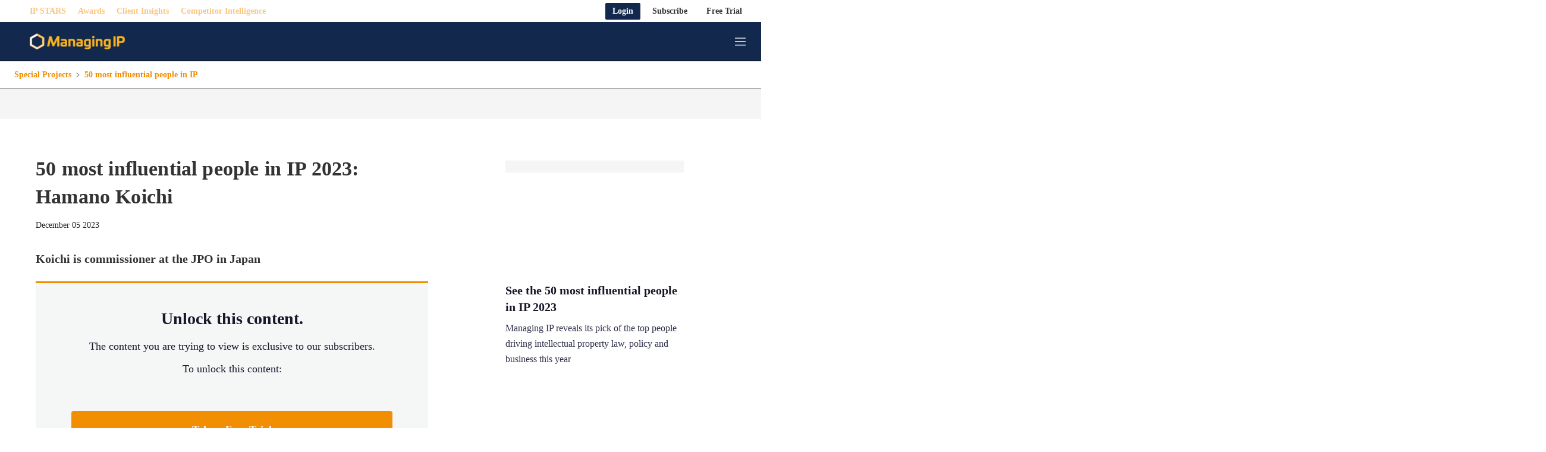

--- FILE ---
content_type: text/html;charset=UTF-8
request_url: https://www.managingip.com/article/2cirx8fmmo7hn04jrlwqs/50-most-influential-people-in-ip-2023-hamano-koichi
body_size: 50684
content:
<!doctype html>
<html class="ArticlePage" lang="en">
<head>
    <meta charset="UTF-8"><meta name="seo-suffix" content=" | Managing Intellectual Property"><style data-cssvarsponyfill="true">
        :root {
--primaryColor1: #f28e02;
--primaryColor2: #f28e02;

--primaryTextColor: #333333;
--secondaryTextColor: #24272a;
--breakingColor: #ff6f00;

--secondaryColor1: #858585;
--secondaryColor2: #cccccc;
--secondaryColor3: #e6e6e6;
--secondaryColor4: #f5f5f5;
--secondaryColor5: #ffffff;
--secondaryColor6: #858585;

--breadcrumbsColor: #f28e02;

--siteBgColor: #ffffff;
--siteInverseBgColor: #000000;

--headerBgColor: #12284c;
--headerBgColorInverse: #ffffff;
--headerBorderColor: #e6e6e6;
--headerBorderColorInverse: #858585;
--headerTextColor: #ffffff;
--readOnlyTextColor: #b2adad;
--headerTextColorInverse: #f28e02;
--headerSearchTextColor: #f28e02;
--headerSearchBarColor: #e5e5e5;
--headerMenuBgColor: #ffffff;
--topBarBackgroundColor: #ffffff;
--headerMenuTextColor: #ffffff;
--headerTextActiveColor: #005ac6;
--headerHmbrgrMenuTextColor: #333333;
--headerHoverColor: #f28e02;

--secondaryHeaderBgColor: #ffffff;
--secondaryHeaderTextColor: #333333;

--primaryAccentColor: #07c66a;
--secondaryAccentColor: #ff9900;
--tertiaryAccentColor: #63bdff;

--primaryAccentColorHover: #e7faf1;
--secondaryAccentColorHover: #fff5e6;
--tertiaryAccentColorHover: #F0F9FF;

--footerBgColor: #12284c;
--footerTextColor: #ffffff;
--footerHeadlineTextColor: #ffffff;

--primaryTextColorInverse: #ffffff;
--secondaryTextColorInverse: #cccccc;
--tertiaryTextColor: #333333;
--tertiaryTextColorInverse: #cccccc;

--listBorderColor: #030202;
--listBorderColorExternalLink: #000000;
--gridBorderColor: #c8c8c8;

--sponsoredLabelTextColor: #ffffff;
--sponsoredLabelBGColor: #12284c;
--sponsoredPromoTextColor: #333333;

--buttonBgColor: #12284c;
--buttonTextColor: #ffffff;
--sponsoredButtonBgColor: #f4f6f8;
--sponsoredButtonTextColor: #565c80;
--inverseButtonBgColor: #030202;
--hamburgerButtonBgColor: #12284c;
--hamburgerButtonTextColor: #ffffff;
--tagButtonBorderColor: #12284c;
--tagButtonBgColor: #e4e7ea;
--tagButtonTextColor: #12284c;

--breakingTextColor: #ffffff;

--sectionTextColor: #f28e02;

--tabColor: #f28e02;

--authorBylineColor: #333333;
--enhancementBg: #ffffff;
--tableBg: #ffffff;

--linkTextColor: #f28e02;
--linkTextHoverColor: #fcb131;

--primaryHeadlineFont: Source Serif Pro, Georgia, Times, serif;
--secondaryHeadlineFont: Source Serif Pro, Georgia, Times, serif;

--tertiaryHeadlineFont: Source Serif Pro, Georgia, Times, serif;

--bodyFont: Georgia, Times, serif;
}



@font-face {
  font-family: "Nimbus Sans Light";
  src:
  url('https://static.legalbenchmarkinggroup.com/resource/00000179-d2db-dd47-ad79-f2fb4d440000/styleguide/assets/fonts/NimbusSanL-Reg.1554e43d4d17dca49d4674ecffd16cf6.woff2') format("woff2"),
  url('https://static.legalbenchmarkinggroup.com/resource/00000179-d2db-dd47-ad79-f2fb4d440000/styleguide/assets/fonts/NimbusSanL-Reg.4c6c7e7c9a5161778747176cc8e346cf.woff') format("woff");
  font-weight: 100 400;
  font-style: normal;
}

@font-face {
  font-family: "Nimbus Sans Light";
  src:
    url('https://static.legalbenchmarkinggroup.com/resource/00000179-d2db-dd47-ad79-f2fb4d440000/styleguide/assets/fonts/NimbusSanL-RegIta.74da6426e82574a73cccf653c6f61c22.woff2') format("woff2"),
    url('https://static.legalbenchmarkinggroup.com/resource/00000179-d2db-dd47-ad79-f2fb4d440000/styleguide/assets/fonts/NimbusSanL-RegIta.1efb87d9cbc780732dff7a77b0ae3181.woff') format("woff");
  font-weight: 100 400;
  font-style: italic;
}

@font-face {
  font-family: "Nimbus Sans Light";
  src:
  url('https://static.legalbenchmarkinggroup.com/resource/00000179-d2db-dd47-ad79-f2fb4d440000/styleguide/assets/fonts/NimbusSanL-Bol.8cf8d8befcaacf5e535a3bb4a4276639.woff2') format("woff2"),
  url('https://static.legalbenchmarkinggroup.com/resource/00000179-d2db-dd47-ad79-f2fb4d440000/styleguide/assets/fonts/NimbusSanL-Bol.35769a5370b3ef49950ebfd1b3704f58.woff') format("woff");
  font-weight: 500 900;
  font-style: normal;
}

@font-face {
  font-family: "Nimbus Sans Light";
  src:
    url('https://static.legalbenchmarkinggroup.com/resource/00000179-d2db-dd47-ad79-f2fb4d440000/styleguide/assets/fonts/NimbusSanL-BolIta.c05a3e06afc14049ac06283121aa69e6.woff2') format("woff2"),
    url('https://static.legalbenchmarkinggroup.com/resource/00000179-d2db-dd47-ad79-f2fb4d440000/styleguide/assets/fonts/NimbusSanL-BolIta.05b4017fcad4e974f4bd8f09a4058fec.woff') format("woff");
  font-weight: 500 900;
  font-style: italic;
}

@font-face {
  font-family: "Arimo";
  src:
    url('https://static.legalbenchmarkinggroup.com/resource/00000179-d2db-dd47-ad79-f2fb4d440000/styleguide/assets/fonts/Arimo-Regular.b302f15f66f33dcd1d06902985340cd2.ttf') format("ttf");
  font-weight: 400;
  font-style: normal;
}

@font-face {
  font-family: "Arimo";
  src:
    url('https://static.legalbenchmarkinggroup.com/resource/00000179-d2db-dd47-ad79-f2fb4d440000/styleguide/assets/fonts/Arimo-Italic.53724f933925cce944b7991d79c75327.ttf') format("ttf");
  font-weight: 400;
  font-style: italic;
}

@font-face {
  font-family: "Arimo";
  src:
    url('https://static.legalbenchmarkinggroup.com/resource/00000179-d2db-dd47-ad79-f2fb4d440000/styleguide/assets/fonts/Arimo-Medium.d2c7dccbe37efe93af9a7eaa4252c7a7.ttf') format("ttf");
  font-weight: 500;
  font-style: normal;
}

@font-face {
  font-family: "Arimo";
  src:
    url('https://static.legalbenchmarkinggroup.com/resource/00000179-d2db-dd47-ad79-f2fb4d440000/styleguide/assets/fonts/Arimo-MediumItalic.d670488be14d31b5e629d5531700058a.ttf') format("ttf");
  font-weight: 500;
  font-style: italic;
}

@font-face {
  font-family: "Arimo";
  src:
    url('https://static.legalbenchmarkinggroup.com/resource/00000179-d2db-dd47-ad79-f2fb4d440000/styleguide/assets/fonts/Arimo-SemiBold.379ab5f0972aff633ac83b8c1670edc4.ttf') format("ttf");
  font-weight: 600;
  font-style: normal;
}

@font-face {
  font-family: "Arimo";
  src:
    url('https://static.legalbenchmarkinggroup.com/resource/00000179-d2db-dd47-ad79-f2fb4d440000/styleguide/assets/fonts/Arimo-SemiBoldItalic.1ca9b46396babe1bd3d45f9cc4f4ab91.ttf') format("ttf");
  font-weight: 600;
  font-style: italic;
}

@font-face {
  font-family: "Arimo";
  src:
    url('https://static.legalbenchmarkinggroup.com/resource/00000179-d2db-dd47-ad79-f2fb4d440000/styleguide/assets/fonts/Arimo-Bold.06c4e9c1e5e5cdd64ba32c64c80cfbd3.ttf') format("ttf");
  font-weight: 700;
  font-style: normal;
}

@font-face {
  font-family: "Arimo";
  src:
    url('https://static.legalbenchmarkinggroup.com/resource/00000179-d2db-dd47-ad79-f2fb4d440000/styleguide/assets/fonts/Arimo-BoldItalic.2f60deda745263e3a02a68d4968f2a9f.ttf') format("ttf");
  font-weight: 700;
  font-style: italic;
}

@font-face {
  font-family: "Source Serif Pro";
  src:
    url('https://static.legalbenchmarkinggroup.com/resource/00000179-d2db-dd47-ad79-f2fb4d440000/styleguide/assets/fonts/SourceSerifPro-ExtraLight.208c7a635234dee9f143a2d472b48bff.ttf') format("ttf");
  font-weight: 200;
  font-style: normal;
}

@font-face {
  font-family: "Source Serif Pro";
  src:
    url('https://static.legalbenchmarkinggroup.com/resource/00000179-d2db-dd47-ad79-f2fb4d440000/styleguide/assets/fonts/SourceSerifPro-ExtraLightItalic.7acb95d017b15db2244124c08140c1d1.ttf') format("ttf");
  font-weight: 200;
  font-style: italic;
}

@font-face {
  font-family: "Source Serif Pro";
  src:
    url('https://static.legalbenchmarkinggroup.com/resource/00000179-d2db-dd47-ad79-f2fb4d440000/styleguide/assets/fonts/SourceSerifPro-Light.0ee5e9c3f37ba944b746caf9bc0b77b2.ttf') format("ttf");
  font-weight: 300;
  font-style: normal;
}

@font-face {
  font-family: "Source Serif Pro";
  src:
    url('https://static.legalbenchmarkinggroup.com/resource/00000179-d2db-dd47-ad79-f2fb4d440000/styleguide/assets/fonts/SourceSerifPro-LightItalic.a5af5b6ef0cf986b853274f14d2adb1b.ttf') format("ttf");
  font-weight: 300;
  font-style: italic;
}

@font-face {
  font-family: "Source Serif Pro";
  src:
    url('https://static.legalbenchmarkinggroup.com/resource/00000179-d2db-dd47-ad79-f2fb4d440000/styleguide/assets/fonts/SourceSerifPro-Regular.5fd7f50778c928a6df9376f7d5277f66.ttf') format("ttf");
  font-weight: 400;
  font-style: normal;
}

@font-face {
  font-family: "Source Serif Pro";
  src:
    url('https://static.legalbenchmarkinggroup.com/resource/00000179-d2db-dd47-ad79-f2fb4d440000/styleguide/assets/fonts/SourceSerifPro-Italic.f9413876cfe340c0d9e0a106b0de2757.ttf') format("ttf");
  font-weight: 400;
  font-style: italic;
}

@font-face {
  font-family: "Source Serif Pro";
  src:
    url('https://static.legalbenchmarkinggroup.com/resource/00000179-d2db-dd47-ad79-f2fb4d440000/styleguide/assets/fonts/SourceSerifPro-SemiBold.00b378c6997d04a337e3106b0974eef5.ttf') format("ttf");
  font-weight: 600;
  font-style: normal;
}

@font-face {
  font-family: "Source Serif Pro";
  src:
    url('https://static.legalbenchmarkinggroup.com/resource/00000179-d2db-dd47-ad79-f2fb4d440000/styleguide/assets/fonts/SourceSerifPro-SemiBoldItalic.054923bc037da624160b91d9b48558e4.ttf') format("ttf");
  font-weight: 600;
  font-style: italic;
}

@font-face {
  font-family: "Source Serif Pro";
  src:
    url('https://static.legalbenchmarkinggroup.com/resource/00000179-d2db-dd47-ad79-f2fb4d440000/styleguide/assets/fonts/SourceSerifPro-Bold.6f6e56928c4049d129fcec2a01a3fcfc.ttf') format("ttf");
  font-weight: 700;
  font-style: normal;
}

@font-face {
  font-family: "Source Serif Pro";
  src:
    url('https://static.legalbenchmarkinggroup.com/resource/00000179-d2db-dd47-ad79-f2fb4d440000/styleguide/assets/fonts/SourceSerifPro-BoldItalic.cf716155df5ce2d75bea25927e71226b.ttf') format("ttf");
  font-weight: 700;
  font-style: italic;
}

@font-face {
  font-family: "Source Serif Pro";
  src:
    url('https://static.legalbenchmarkinggroup.com/resource/00000179-d2db-dd47-ad79-f2fb4d440000/styleguide/assets/fonts/SourceSerifPro-Black.23a5761f5b9b694afbcebd3b50630f6c.ttf') format("ttf");
  font-weight: 900;
  font-style: normal;
}

@font-face {
  font-family: "Source Serif Pro";
  src:
    url('https://static.legalbenchmarkinggroup.com/resource/00000179-d2db-dd47-ad79-f2fb4d440000/styleguide/assets/fonts/SourceSerifPro-BlackItalic.8c4c69d6ae926590c1a91bd7f2d51f1b.ttf') format("ttf");
  font-weight: 900;
  font-style: italic;
}

    </style>

    

    <meta property="og:title" content="50 most influential people in IP 2023: Hamano Koichi">

    <meta property="og:url" content="https://www.managingip.com/article/2cirx8fmmo7hn04jrlwqs/50-most-influential-people-in-ip-2023-hamano-koichi">

    <meta property="og:image" content="https://static.legalbenchmarkinggroup.com/dims4/default/a9a89c3/2147483647/strip/true/crop/1932x1014+0+137/resize/1200x630!/quality/90/?url=https%3A%2F%2Feuromoney-brightspot.s3.amazonaws.com%2F45%2Fe8%2F6116121e401dbeaab565e7c0b1ee%2Fhamano-koichi.png">

    
    <meta property="og:image:url" content="https://static.legalbenchmarkinggroup.com/dims4/default/a9a89c3/2147483647/strip/true/crop/1932x1014+0+137/resize/1200x630!/quality/90/?url=https%3A%2F%2Feuromoney-brightspot.s3.amazonaws.com%2F45%2Fe8%2F6116121e401dbeaab565e7c0b1ee%2Fhamano-koichi.png">
    
    <meta property="og:image:width" content="1200">
    <meta property="og:image:height" content="630">
    <meta property="og:image:type" content="image/png">
    
    <meta property="og:image:alt" content="Hamano Koichi.png">
    


    <meta property="og:description" content="Koichi is commissioner at the JPO in Japan">

    <meta property="og:site_name" content="MIP">



    <meta property="og:type" content="article">

    <meta property="article:published_time" content="2023-12-05T09:30:00">

    <meta property="article:modified_time" content="2025-02-03T17:43:02.264">

    <meta property="article:section" content="50 most influential people in IP ">

    <meta property="article:tag" content="50 most influential people in IP">

    <meta property="article:tag" content="Special Projects ">

    <meta property="article:tag" content="IP authorities">

    <meta property="article:tag" content="Default">

    
    <meta name="twitter:card" content="summary_large_image">
    
    
    
    
    <meta name="twitter:description" content="Koichi is commissioner at the JPO in Japan">
    
    
    <meta name="twitter:image" content="https://static.legalbenchmarkinggroup.com/dims4/default/5140ce1/2147483647/strip/true/crop/1932x1087+0+101/resize/1200x675!/quality/90/?url=https%3A%2F%2Feuromoney-brightspot.s3.amazonaws.com%2F45%2Fe8%2F6116121e401dbeaab565e7c0b1ee%2Fhamano-koichi.png">


    
    <meta name="twitter:image:alt" content="Hamano Koichi.png">
    
    
    <meta name="twitter:site" content="@managingip">
    
    
    
    <meta name="twitter:title" content="50 most influential people in IP 2023: Hamano Koichi">
    


    <meta name="robots" content="noarchive">


    <meta name="google-site-verification" content="DI2HHePN97beFvyurgYLh8fm9CRVsO7Zza1vUvDvBqM">


    <link data-cssvarsponyfill="true" class="Webpack-css" rel="stylesheet" href="https://static.legalbenchmarkinggroup.com/resource/00000179-d2db-dd47-ad79-f2fb4d440000/styleguide/All.min.02f82642157177f5792198a69aca3c06.gz.css">

    

    <link rel="stylesheet" href="https://fonts.googleapis.com/css?family=Open+Sans:400,600,800">
<link rel="stylesheet" href="https://fonts.googleapis.com/css?family=Open+Sans+Condensed:300&amp;amp;display=swap">
<link rel="stylesheet" href="https://fonts.googleapis.com/css?family=Open+Sans+Condensed:700&amp;amp;display=swap">
<link rel="stylesheet" href="https://fonts.googleapis.com/css?family=Roboto+Condensed:400,300,700">
<link rel="stylesheet" href="https://fonts.googleapis.com/css?family=Roboto:400,900,700,300">
<link rel="stylesheet" href="https://fonts.googleapis.com/css?family=Oswald:300,400,700">
<style>/*.ArticlePage-articleBody .RichTextBody .Enhancement[data-align-left] .Figure, .ArticlePageSimple-content .RichTextBody .Enhancement[data-align-left] .Figure, .ArticlePageBigStory-main-content .RichTextBody .Enhancement[data-align-left] .Figure, .ArticlePage-articleBody .RichTextBody .Enhancement[data-align-left] .Quote, .ArticlePageSimple-content .RichTextBody .Enhancement[data-align-left] .Quote, .ArticlePageBigStory-main-content .RichTextBody .Enhancement[data-align-left] .Quote {
	 padding-right: 20px !important;
}
.ArticlePage-articleBody .RichTextBody .Enhancement[data-align-right] .Figure, .ArticlePageSimple-content .RichTextBody .Enhancement[data-align-right] .Figure, .ArticlePageBigStory-main-content .RichTextBody .Enhancement[data-align-right] .Figure, .ArticlePage-articleBody .RichTextBody .Enhancement[data-align-right] .Quote, .ArticlePageSimple-content .RichTextBody .Enhancement[data-align-right] .Quote, .ArticlePageBigStory-main-content .RichTextBody .Enhancement[data-align-right] .Quote {
	 padding-left: 20px !important;
}*/</style>
<style>@media (max-width: 768px) {
  .Page-header[data-menu-type="default-menu"] .Page-header-bar-main .Page-header-hamburger-menu {
    right: 0 !important;
    width: 100% !important;
  }
}</style>


    <meta name="viewport" content="width=device-width, initial-scale=1, maximum-scale=5"><title>50 most influential people in IP 2023: Hamano Koichi | Managing Intellectual Property</title><meta name="description" content="Koichi is commissioner at the JPO in Japan"><link rel="canonical" href="https://www.managingip.com/article/2cirx8fmmo7hn04jrlwqs/50-most-influential-people-in-ip-2023-hamano-koichi"><meta name="brightspot.contentId" content="0000018c-20b9-d9d8-a3ec-bcfd3fe50004"><link rel="apple-touch-icon" sizes="180x180" href="/apple-touch-icon.png"><link rel="icon" type="image/png" href="/favicon-32x32.png"><link rel="icon" type="image/png" href="/favicon-16x16.png">
    
    <meta name="brightspot-dataLayer" content="{
  &quot;author&quot; : &quot;&quot;,
  &quot;bspId&quot; : &quot;0000018c-20b9-d9d8-a3ec-bcfd3fe50004&quot;,
  &quot;category&quot; : &quot;&quot;,
  &quot;keywords&quot; : &quot;50 most influential people in IP,Special Projects ,IP authorities [50 most influential people in IP],Default&quot;,
  &quot;pageType&quot; : null,
  &quot;publishedDate&quot; : &quot;2023-12-05T04:30:00Z&quot;,
  &quot;pageRecency&quot; : &quot;775&quot;,
  &quot;siteName&quot; : &quot;Managing Intellectual Property&quot;,
  &quot;sponsorship&quot; : null,
  &quot;pageTitle&quot; : null,
  &quot;pageSubHeadline&quot; : null,
  &quot;timezone&quot; : &quot;Europe/London&quot;,
  &quot;wordCount&quot; : 0
}">
    <script id="brightpot-dataLayer">
        (function () {
            var dataValue = document.head.querySelector('meta[name="brightspot-dataLayer"]').content;
            if (dataValue) {
                window.brightspotDataLayer = JSON.parse(dataValue);
            }
        })();
    </script>
<script type="application/ld+json">{"@context":"http://schema.org","@type":"Article","articleSection":"50 most influential people in IP ","url":"https://www.managingip.com/article/2cirx8fmmo7hn04jrlwqs/50-most-influential-people-in-ip-2023-hamano-koichi","dateModified":"February 03 2025","datePublished":"December 05 2023","description":"Koichi is commissioner at the JPO in Japan","headline":"50 most influential people in IP 2023: Hamano Koichi","image":[{"@context":"http://schema.org","@type":"ImageObject","height":1486,"url":"https://static.legalbenchmarkinggroup.com/dims4/default/3e31629/2147483647/strip/false/crop/1932x2400+0+0/resize/1196x1486!/quality/90/?url=https%3A%2F%2Feuromoney-brightspot.s3.amazonaws.com%2F45%2Fe8%2F6116121e401dbeaab565e7c0b1ee%2Fhamano-koichi.png","width":1196},{"@context":"http://schema.org","@type":"ImageObject","height":675,"url":"https://static.legalbenchmarkinggroup.com/dims4/default/4d4ae47/2147483647/strip/false/crop/1932x1087+0+101/resize/1200x675!/quality/90/?url=https%3A%2F%2Feuromoney-brightspot.s3.amazonaws.com%2F45%2Fe8%2F6116121e401dbeaab565e7c0b1ee%2Fhamano-koichi.png","width":1200}],"mainEntityOfPage":{"@type":"WebPage","@id":"https://www.managingip.com/article/2cirx8fmmo7hn04jrlwqs/50-most-influential-people-in-ip-2023-hamano-koichi"},"publisher":{"@type":"Organization","name":"MIP","logo":{"@context":"http://schema.org","@type":"ImageObject","url":"https://euromoney-brightspot.s3.amazonaws.com/45/e8/6116121e401dbeaab565e7c0b1ee/hamano-koichi.png"}},"name":"50 most influential people in IP 2023: Hamano Koichi | Managing Intellectual Property"}</script>

    

    <!-- this will add webcomponent polyfills based on browsers. As of 04/29/21 still needed for IE11 and Safari -->
    <script src="https://static.legalbenchmarkinggroup.com/resource/00000179-d2db-dd47-ad79-f2fb4d440000/webcomponents-loader/webcomponents-loader.2938a610ca02c611209b1a5ba2884385.gz.js"></script>
    <script>
        /**
            For the fastest load times https://developers.google.com/speed/docs/insights/BlockingJS
            and to prevent any FOUC, as well as prevent any race conditions for browsers that also
            rely on the CSS variables polyfill, this is inlined.
        **/
        if (!window.customElements) {
            (function(){
                'use strict';var h=new function(){};var aa=new Set("annotation-xml color-profile font-face font-face-src font-face-uri font-face-format font-face-name missing-glyph".split(" "));function m(b){var a=aa.has(b);b=/^[a-z][.0-9_a-z]*-[\-.0-9_a-z]*$/.test(b);return!a&&b}function n(b){var a=b.isConnected;if(void 0!==a)return a;for(;b&&!(b.__CE_isImportDocument||b instanceof Document);)b=b.parentNode||(window.ShadowRoot&&b instanceof ShadowRoot?b.host:void 0);return!(!b||!(b.__CE_isImportDocument||b instanceof Document))}
                function p(b,a){for(;a&&a!==b&&!a.nextSibling;)a=a.parentNode;return a&&a!==b?a.nextSibling:null}
                function t(b,a,c){c=c?c:new Set;for(var d=b;d;){if(d.nodeType===Node.ELEMENT_NODE){var e=d;a(e);var f=e.localName;if("link"===f&&"import"===e.getAttribute("rel")){d=e.import;if(d instanceof Node&&!c.has(d))for(c.add(d),d=d.firstChild;d;d=d.nextSibling)t(d,a,c);d=p(b,e);continue}else if("template"===f){d=p(b,e);continue}if(e=e.__CE_shadowRoot)for(e=e.firstChild;e;e=e.nextSibling)t(e,a,c)}d=d.firstChild?d.firstChild:p(b,d)}}function u(b,a,c){b[a]=c};function v(){this.a=new Map;this.s=new Map;this.f=[];this.b=!1}function ba(b,a,c){b.a.set(a,c);b.s.set(c.constructor,c)}function w(b,a){b.b=!0;b.f.push(a)}function x(b,a){b.b&&t(a,function(a){return y(b,a)})}function y(b,a){if(b.b&&!a.__CE_patched){a.__CE_patched=!0;for(var c=0;c<b.f.length;c++)b.f[c](a)}}function z(b,a){var c=[];t(a,function(b){return c.push(b)});for(a=0;a<c.length;a++){var d=c[a];1===d.__CE_state?b.connectedCallback(d):A(b,d)}}
                function B(b,a){var c=[];t(a,function(b){return c.push(b)});for(a=0;a<c.length;a++){var d=c[a];1===d.__CE_state&&b.disconnectedCallback(d)}}
                function C(b,a,c){c=c?c:{};var d=c.w||new Set,e=c.i||function(a){return A(b,a)},f=[];t(a,function(a){if("link"===a.localName&&"import"===a.getAttribute("rel")){var c=a.import;c instanceof Node&&(c.__CE_isImportDocument=!0,c.__CE_hasRegistry=!0);c&&"complete"===c.readyState?c.__CE_documentLoadHandled=!0:a.addEventListener("load",function(){var c=a.import;if(!c.__CE_documentLoadHandled){c.__CE_documentLoadHandled=!0;var f=new Set(d);f.delete(c);C(b,c,{w:f,i:e})}})}else f.push(a)},d);if(b.b)for(a=0;a<
                f.length;a++)y(b,f[a]);for(a=0;a<f.length;a++)e(f[a])}
                function A(b,a){if(void 0===a.__CE_state){var c=a.ownerDocument;if(c.defaultView||c.__CE_isImportDocument&&c.__CE_hasRegistry)if(c=b.a.get(a.localName)){c.constructionStack.push(a);var d=c.constructor;try{try{if(new d!==a)throw Error("The custom element constructor did not produce the element being upgraded.");}finally{c.constructionStack.pop()}}catch(r){throw a.__CE_state=2,r;}a.__CE_state=1;a.__CE_definition=c;if(c.attributeChangedCallback)for(c=c.observedAttributes,d=0;d<c.length;d++){var e=c[d],
                        f=a.getAttribute(e);null!==f&&b.attributeChangedCallback(a,e,null,f,null)}n(a)&&b.connectedCallback(a)}}}v.prototype.connectedCallback=function(b){var a=b.__CE_definition;a.connectedCallback&&a.connectedCallback.call(b)};v.prototype.disconnectedCallback=function(b){var a=b.__CE_definition;a.disconnectedCallback&&a.disconnectedCallback.call(b)};
                v.prototype.attributeChangedCallback=function(b,a,c,d,e){var f=b.__CE_definition;f.attributeChangedCallback&&-1<f.observedAttributes.indexOf(a)&&f.attributeChangedCallback.call(b,a,c,d,e)};function D(b,a){this.c=b;this.a=a;this.b=void 0;C(this.c,this.a);"loading"===this.a.readyState&&(this.b=new MutationObserver(this.f.bind(this)),this.b.observe(this.a,{childList:!0,subtree:!0}))}function E(b){b.b&&b.b.disconnect()}D.prototype.f=function(b){var a=this.a.readyState;"interactive"!==a&&"complete"!==a||E(this);for(a=0;a<b.length;a++)for(var c=b[a].addedNodes,d=0;d<c.length;d++)C(this.c,c[d])};function ca(){var b=this;this.b=this.a=void 0;this.f=new Promise(function(a){b.b=a;b.a&&a(b.a)})}function F(b){if(b.a)throw Error("Already resolved.");b.a=void 0;b.b&&b.b(void 0)};function G(b){this.j=!1;this.c=b;this.o=new Map;this.l=function(b){return b()};this.g=!1;this.m=[];this.u=new D(b,document)}
                G.prototype.define=function(b,a){var c=this;if(!(a instanceof Function))throw new TypeError("Custom element constructors must be functions.");if(!m(b))throw new SyntaxError("The element name '"+b+"' is not valid.");if(this.c.a.get(b))throw Error("A custom element with name '"+b+"' has already been defined.");if(this.j)throw Error("A custom element is already being defined.");this.j=!0;var d,e,f,r,k;try{var g=function(b){var a=l[b];if(void 0!==a&&!(a instanceof Function))throw Error("The '"+b+"' callback must be a function.");
                    return a},l=a.prototype;if(!(l instanceof Object))throw new TypeError("The custom element constructor's prototype is not an object.");d=g("connectedCallback");e=g("disconnectedCallback");f=g("adoptedCallback");r=g("attributeChangedCallback");k=a.observedAttributes||[]}catch(q){return}finally{this.j=!1}a={localName:b,constructor:a,connectedCallback:d,disconnectedCallback:e,adoptedCallback:f,attributeChangedCallback:r,observedAttributes:k,constructionStack:[]};ba(this.c,b,a);this.m.push(a);this.g||
                (this.g=!0,this.l(function(){return da(c)}))};G.prototype.i=function(b){C(this.c,b)};function da(b){if(!1!==b.g){b.g=!1;for(var a=b.m,c=[],d=new Map,e=0;e<a.length;e++)d.set(a[e].localName,[]);C(b.c,document,{i:function(a){if(void 0===a.__CE_state){var e=a.localName,f=d.get(e);f?f.push(a):b.c.a.get(e)&&c.push(a)}}});for(e=0;e<c.length;e++)A(b.c,c[e]);for(;0<a.length;){for(var f=a.shift(),e=f.localName,f=d.get(f.localName),r=0;r<f.length;r++)A(b.c,f[r]);(e=b.o.get(e))&&F(e)}}}
                G.prototype.get=function(b){if(b=this.c.a.get(b))return b.constructor};G.prototype.whenDefined=function(b){if(!m(b))return Promise.reject(new SyntaxError("'"+b+"' is not a valid custom element name."));var a=this.o.get(b);if(a)return a.f;a=new ca;this.o.set(b,a);this.c.a.get(b)&&!this.m.some(function(a){return a.localName===b})&&F(a);return a.f};G.prototype.v=function(b){E(this.u);var a=this.l;this.l=function(c){return b(function(){return a(c)})}};window.CustomElementRegistry=G;
                G.prototype.define=G.prototype.define;G.prototype.upgrade=G.prototype.i;G.prototype.get=G.prototype.get;G.prototype.whenDefined=G.prototype.whenDefined;G.prototype.polyfillWrapFlushCallback=G.prototype.v;var H=window.Document.prototype.createElement,ea=window.Document.prototype.createElementNS,fa=window.Document.prototype.importNode,ga=window.Document.prototype.prepend,ha=window.Document.prototype.append,ia=window.DocumentFragment.prototype.prepend,ja=window.DocumentFragment.prototype.append,I=window.Node.prototype.cloneNode,J=window.Node.prototype.appendChild,K=window.Node.prototype.insertBefore,L=window.Node.prototype.removeChild,M=window.Node.prototype.replaceChild,N=Object.getOwnPropertyDescriptor(window.Node.prototype,
                        "textContent"),O=window.Element.prototype.attachShadow,P=Object.getOwnPropertyDescriptor(window.Element.prototype,"innerHTML"),Q=window.Element.prototype.getAttribute,R=window.Element.prototype.setAttribute,S=window.Element.prototype.removeAttribute,T=window.Element.prototype.getAttributeNS,U=window.Element.prototype.setAttributeNS,ka=window.Element.prototype.removeAttributeNS,la=window.Element.prototype.insertAdjacentElement,ma=window.Element.prototype.insertAdjacentHTML,na=window.Element.prototype.prepend,
                        oa=window.Element.prototype.append,V=window.Element.prototype.before,pa=window.Element.prototype.after,qa=window.Element.prototype.replaceWith,ra=window.Element.prototype.remove,sa=window.HTMLElement,W=Object.getOwnPropertyDescriptor(window.HTMLElement.prototype,"innerHTML"),ta=window.HTMLElement.prototype.insertAdjacentElement,ua=window.HTMLElement.prototype.insertAdjacentHTML;function va(){var b=X;window.HTMLElement=function(){function a(){var a=this.constructor,d=b.s.get(a);if(!d)throw Error("The custom element being constructed was not registered with `customElements`.");var e=d.constructionStack;if(!e.length)return e=H.call(document,d.localName),Object.setPrototypeOf(e,a.prototype),e.__CE_state=1,e.__CE_definition=d,y(b,e),e;var d=e.length-1,f=e[d];if(f===h)throw Error("The HTMLElement constructor was either called reentrantly for this constructor or called multiple times.");
                    e[d]=h;Object.setPrototypeOf(f,a.prototype);y(b,f);return f}a.prototype=sa.prototype;return a}()};function Y(b,a,c){function d(a){return function(c){for(var e=[],d=0;d<arguments.length;++d)e[d-0]=arguments[d];for(var d=[],f=[],l=0;l<e.length;l++){var q=e[l];q instanceof Element&&n(q)&&f.push(q);if(q instanceof DocumentFragment)for(q=q.firstChild;q;q=q.nextSibling)d.push(q);else d.push(q)}a.apply(this,e);for(e=0;e<f.length;e++)B(b,f[e]);if(n(this))for(e=0;e<d.length;e++)f=d[e],f instanceof Element&&z(b,f)}}c.h&&(a.prepend=d(c.h));c.append&&(a.append=d(c.append))};function wa(){var b=X;u(Document.prototype,"createElement",function(a){if(this.__CE_hasRegistry){var c=b.a.get(a);if(c)return new c.constructor}a=H.call(this,a);y(b,a);return a});u(Document.prototype,"importNode",function(a,c){a=fa.call(this,a,c);this.__CE_hasRegistry?C(b,a):x(b,a);return a});u(Document.prototype,"createElementNS",function(a,c){if(this.__CE_hasRegistry&&(null===a||"http://www.w3.org/1999/xhtml"===a)){var d=b.a.get(c);if(d)return new d.constructor}a=ea.call(this,a,c);y(b,a);return a});
                    Y(b,Document.prototype,{h:ga,append:ha})};function xa(){var b=X;function a(a,d){Object.defineProperty(a,"textContent",{enumerable:d.enumerable,configurable:!0,get:d.get,set:function(a){if(this.nodeType===Node.TEXT_NODE)d.set.call(this,a);else{var e=void 0;if(this.firstChild){var c=this.childNodes,k=c.length;if(0<k&&n(this))for(var e=Array(k),g=0;g<k;g++)e[g]=c[g]}d.set.call(this,a);if(e)for(a=0;a<e.length;a++)B(b,e[a])}}})}u(Node.prototype,"insertBefore",function(a,d){if(a instanceof DocumentFragment){var e=Array.prototype.slice.apply(a.childNodes);
                    a=K.call(this,a,d);if(n(this))for(d=0;d<e.length;d++)z(b,e[d]);return a}e=n(a);d=K.call(this,a,d);e&&B(b,a);n(this)&&z(b,a);return d});u(Node.prototype,"appendChild",function(a){if(a instanceof DocumentFragment){var c=Array.prototype.slice.apply(a.childNodes);a=J.call(this,a);if(n(this))for(var e=0;e<c.length;e++)z(b,c[e]);return a}c=n(a);e=J.call(this,a);c&&B(b,a);n(this)&&z(b,a);return e});u(Node.prototype,"cloneNode",function(a){a=I.call(this,a);this.ownerDocument.__CE_hasRegistry?C(b,a):x(b,a);
                    return a});u(Node.prototype,"removeChild",function(a){var c=n(a),e=L.call(this,a);c&&B(b,a);return e});u(Node.prototype,"replaceChild",function(a,d){if(a instanceof DocumentFragment){var e=Array.prototype.slice.apply(a.childNodes);a=M.call(this,a,d);if(n(this))for(B(b,d),d=0;d<e.length;d++)z(b,e[d]);return a}var e=n(a),f=M.call(this,a,d),c=n(this);c&&B(b,d);e&&B(b,a);c&&z(b,a);return f});N&&N.get?a(Node.prototype,N):w(b,function(b){a(b,{enumerable:!0,configurable:!0,get:function(){for(var a=[],b=
                            0;b<this.childNodes.length;b++)a.push(this.childNodes[b].textContent);return a.join("")},set:function(a){for(;this.firstChild;)L.call(this,this.firstChild);J.call(this,document.createTextNode(a))}})})};function ya(b){var a=Element.prototype;function c(a){return function(e){for(var c=[],d=0;d<arguments.length;++d)c[d-0]=arguments[d];for(var d=[],k=[],g=0;g<c.length;g++){var l=c[g];l instanceof Element&&n(l)&&k.push(l);if(l instanceof DocumentFragment)for(l=l.firstChild;l;l=l.nextSibling)d.push(l);else d.push(l)}a.apply(this,c);for(c=0;c<k.length;c++)B(b,k[c]);if(n(this))for(c=0;c<d.length;c++)k=d[c],k instanceof Element&&z(b,k)}}V&&(a.before=c(V));V&&(a.after=c(pa));qa&&u(a,"replaceWith",function(a){for(var e=
                        [],c=0;c<arguments.length;++c)e[c-0]=arguments[c];for(var c=[],d=[],k=0;k<e.length;k++){var g=e[k];g instanceof Element&&n(g)&&d.push(g);if(g instanceof DocumentFragment)for(g=g.firstChild;g;g=g.nextSibling)c.push(g);else c.push(g)}k=n(this);qa.apply(this,e);for(e=0;e<d.length;e++)B(b,d[e]);if(k)for(B(b,this),e=0;e<c.length;e++)d=c[e],d instanceof Element&&z(b,d)});ra&&u(a,"remove",function(){var a=n(this);ra.call(this);a&&B(b,this)})};function za(){var b=X;function a(a,c){Object.defineProperty(a,"innerHTML",{enumerable:c.enumerable,configurable:!0,get:c.get,set:function(a){var e=this,d=void 0;n(this)&&(d=[],t(this,function(a){a!==e&&d.push(a)}));c.set.call(this,a);if(d)for(var f=0;f<d.length;f++){var r=d[f];1===r.__CE_state&&b.disconnectedCallback(r)}this.ownerDocument.__CE_hasRegistry?C(b,this):x(b,this);return a}})}function c(a,c){u(a,"insertAdjacentElement",function(a,e){var d=n(e);a=c.call(this,a,e);d&&B(b,e);n(a)&&z(b,e);
                    return a})}function d(a,c){function e(a,e){for(var c=[];a!==e;a=a.nextSibling)c.push(a);for(e=0;e<c.length;e++)C(b,c[e])}u(a,"insertAdjacentHTML",function(a,b){a=a.toLowerCase();if("beforebegin"===a){var d=this.previousSibling;c.call(this,a,b);e(d||this.parentNode.firstChild,this)}else if("afterbegin"===a)d=this.firstChild,c.call(this,a,b),e(this.firstChild,d);else if("beforeend"===a)d=this.lastChild,c.call(this,a,b),e(d||this.firstChild,null);else if("afterend"===a)d=this.nextSibling,c.call(this,
                        a,b),e(this.nextSibling,d);else throw new SyntaxError("The value provided ("+String(a)+") is not one of 'beforebegin', 'afterbegin', 'beforeend', or 'afterend'.");})}O&&u(Element.prototype,"attachShadow",function(a){return this.__CE_shadowRoot=a=O.call(this,a)});P&&P.get?a(Element.prototype,P):W&&W.get?a(HTMLElement.prototype,W):w(b,function(b){a(b,{enumerable:!0,configurable:!0,get:function(){return I.call(this,!0).innerHTML},set:function(a){var b="template"===this.localName,e=b?this.content:this,
                            c=H.call(document,this.localName);for(c.innerHTML=a;0<e.childNodes.length;)L.call(e,e.childNodes[0]);for(a=b?c.content:c;0<a.childNodes.length;)J.call(e,a.childNodes[0])}})});u(Element.prototype,"setAttribute",function(a,c){if(1!==this.__CE_state)return R.call(this,a,c);var e=Q.call(this,a);R.call(this,a,c);c=Q.call(this,a);b.attributeChangedCallback(this,a,e,c,null)});u(Element.prototype,"setAttributeNS",function(a,c,d){if(1!==this.__CE_state)return U.call(this,a,c,d);var e=T.call(this,a,c);U.call(this,
                        a,c,d);d=T.call(this,a,c);b.attributeChangedCallback(this,c,e,d,a)});u(Element.prototype,"removeAttribute",function(a){if(1!==this.__CE_state)return S.call(this,a);var c=Q.call(this,a);S.call(this,a);null!==c&&b.attributeChangedCallback(this,a,c,null,null)});u(Element.prototype,"removeAttributeNS",function(a,c){if(1!==this.__CE_state)return ka.call(this,a,c);var d=T.call(this,a,c);ka.call(this,a,c);var e=T.call(this,a,c);d!==e&&b.attributeChangedCallback(this,c,d,e,a)});ta?c(HTMLElement.prototype,
                        ta):la?c(Element.prototype,la):console.warn("Custom Elements: `Element#insertAdjacentElement` was not patched.");ua?d(HTMLElement.prototype,ua):ma?d(Element.prototype,ma):console.warn("Custom Elements: `Element#insertAdjacentHTML` was not patched.");Y(b,Element.prototype,{h:na,append:oa});ya(b)};/*

                Copyright (c) 2016 The Polymer Project Authors. All rights reserved.
                This code may only be used under the BSD style license found at http://polymer.github.io/LICENSE.txt
                The complete set of authors may be found at http://polymer.github.io/AUTHORS.txt
                The complete set of contributors may be found at http://polymer.github.io/CONTRIBUTORS.txt
                Code distributed by Google as part of the polymer project is also
                subject to an additional IP rights grant found at http://polymer.github.io/PATENTS.txt
                */
                var Z=window.customElements;if(!Z||Z.forcePolyfill||"function"!=typeof Z.define||"function"!=typeof Z.get){var X=new v;va();wa();Y(X,DocumentFragment.prototype,{h:ia,append:ja});xa();za();document.__CE_hasRegistry=!0;var customElements=new G(X);Object.defineProperty(window,"customElements",{configurable:!0,enumerable:!0,value:customElements})};
            }).call(self);
        }

        /**
            This allows us to load the IE polyfills via feature detection so that they do not load
            needlessly in the browsers that do not need them. It also ensures they are loaded
            non async so that they load before the rest of our JS.
        */
        var head = document.getElementsByTagName('head')[0];
        if (!window.CSS || !window.CSS.supports || !window.CSS.supports('--fake-var', 0)) {
            var script = document.createElement('script');
            script.setAttribute('src', "/styleguide/util/IEPolyfills.js");
            script.setAttribute('type', 'text/javascript');
            script.async = false;
            head.appendChild(script);
        }
    </script>
    
    <script src="https://static.legalbenchmarkinggroup.com/resource/00000179-d2db-dd47-ad79-f2fb4d440000/styleguide/All.min.25bb301d369b3c3ae73d45502a540048.gz.js" async></script>

    <script src="https://imagesrv.adition.com/js/aut.js"></script>
<script src="https://imagesrv.adition.com/js/srp.js"></script>
<script>
    var adition = adition || {};
    adition.srq = adition.srq || [];
</script>
<!-- Google Tag Manager --><meta name="gtm-dataLayer" content="{
  &quot;content_author&quot; : &quot;&quot;,
  &quot;content_id&quot; : &quot;0000018c-20b9-d9d8-a3ec-bcfd3fe50004&quot;,
  &quot;category_name&quot; : &quot;50 most influential people in IP &quot;,
  &quot;gtmKeywords&quot; : &quot;50 most influential people in IP,Special Projects ,IP authorities [50 most influential people in IP],Default&quot;,
  &quot;page_type&quot; : &quot;article&quot;,
  &quot;content_publication_date&quot; : &quot;2023-12-05T04:30:00Z&quot;,
  &quot;article_recency&quot; : &quot;775&quot;,
  &quot;gtmSiteName&quot; : &quot;Managing Intellectual Property&quot;,
  &quot;gtmSponsorship&quot; : null,
  &quot;content_title&quot; : &quot;50 most influential people in IP 2023: Hamano Koichi&quot;,
  &quot;sub_headline&quot; : &quot;Koichi is commissioner at the JPO in Japan&quot;,
  &quot;gtmTimezone&quot; : &quot;Europe/London&quot;,
  &quot;article_length&quot; : 188
}"><script>
    (function () {
        var dataValue = document.head.querySelector('meta[name="gtm-dataLayer"]').content;
        if (dataValue) {
            window.dataLayer = window.dataLayer || [];
            window.dataLayer.push(JSON.parse(dataValue));
        }
    })();
</script>

<script>
    (function(w,d,s,l,i){w[l]=w[l]||[];w[l].push({'gtm.start': new Date().getTime(),event:'gtm.js'});var f=d.getElementsByTagName(s)[0],j=d.createElement(s),dl=l!='dataLayer'?'&l='+l:'';j.async=true;j.src='https://www.googletagmanager.com/gtm.js?id='+i+dl;f.parentNode.insertBefore(j,f);})(window,document,'script','dataLayer','GTM-M27ZLQ');
</script>

<script>window.euromoney = window.euromoney || {}; window.euromoney.dataLayer = {"timeout":30000,"isGaEnabled":true}</script>
<!-- End Google Tag Manager -->
<script></script>
<script>
window.iabConfig = {
allowedVendors: [755,39,804]
}
</script>
	<!-- Start cookieyes banner -->
	<script id="cookieyes" type="text/javascript" src="https://cdn-cookieyes.com/client_data/2e27b789d0925fdabdc92b26/script.js"></script>
	<!-- End cookieyes banner -->
<script type="text/javascript"></script>
<script src="https://cdne-widgets-live.azureedge.net/prod/widgets.common-eml.js"></script>


    <script>
        var link = document.createElement('link');
        link.setAttribute('href', 'https://fonts.googleapis.com/css2?family=Source Serif Pro:ital,wght@0,300;0,400;0,700;0,900;1,300&family=Source Serif Pro:wght@300;400;700;900&family=Source Serif Pro:wght@600&family=Georgia:wght@300;400;500;600;700;900&display=swap');
        var relList = link.relList;

        if (relList && relList.supports('preload')) {
            link.setAttribute('as', 'style');
            link.setAttribute('rel', 'preload');
            link.setAttribute('onload', 'this.rel="stylesheet"');
            link.setAttribute('crossorigin', 'anonymous');
        } else {
            link.setAttribute('rel', 'stylesheet');
        }

        head.appendChild(link);
    </script>

</head>


<body class="Page-body">
<!-- Putting icons here, so we don't have to include in a bunch of -body hbs's -->
<svg xmlns="http://www.w3.org/2000/svg" style="display:none" id="iconsMap">
  <symbol id="icon-right-arrow-white" viewbox="0 0 20 20" fill="none">
    <path d="M19.9902 9.60038C19.9887 9.0494 19.7418 8.52533 19.3118 8.16038L9.99599 0.289176C9.49581 -0.1039 8.76118 -0.0460033 8.33448 0.42012C7.90777 0.886244 7.94234 1.59308 8.41265 2.01878L15.6102 8.09878C15.6748 8.15382 15.6973 8.24144 15.6668 8.31903C15.6363 8.39661 15.559 8.44807 15.4727 8.44838H1.21099C0.548245 8.44838 0.0109863 8.96414 0.0109863 9.60038C0.0109863 10.2366 0.548245 10.7524 1.21099 10.7524H15.4702C15.5565 10.7532 15.6334 10.8048 15.6639 10.8824C15.6943 10.9599 15.672 11.0475 15.6077 11.1028L8.41015 17.1828C8.06733 17.4486 7.90386 17.8734 7.98435 18.2894C8.06485 18.7053 8.37635 19.0454 8.79575 19.1753C9.21516 19.3052 9.67498 19.204 9.99349 18.9116L19.311 11.0404C19.7414 10.6757 19.9887 10.1515 19.9902 9.60038Z" fill="white" />
  </symbol>

  <symbol id="icon-quote" width="80" height="70" viewbox="0 0 80 70">
    <path d="M7.5 70.5L27.5 70.5C31.5625 70.5 35 67.0625 35 63L35 43C35 38.9375 31.5625 35.5 27.5 35.5L15 35.5L15 25.5C15 20.0313 19.5312 15.5 25 15.5L26.25 15.5C28.2812 15.5 30 13.7813 30 11.75L30 4.25C30 2.21875 28.2812 0.500005 26.25 0.500005L25 0.500005C11.25 0.500006 -5.13609e-06 11.75 -3.93402e-06 25.5L-6.55671e-07 63C-3.00516e-07 67.0625 3.4375 70.5 7.5 70.5ZM52.5 70.5L72.5 70.5C76.5625 70.5 80 67.0625 80 63L80 43C80 38.9375 76.5625 35.5 72.5 35.5L60 35.5L60 25.5C60 20.0313 64.5312 15.5 70 15.5L71.25 15.5C73.2812 15.5 75 13.7813 75 11.75L75 4.25C75 2.21875 73.2812 0.500001 71.25 0.500001L70 0.500001C56.25 0.500002 45 11.75 45 25.5L45 63C45 67.0625 48.4375 70.5 52.5 70.5Z" fill="white" />
  </symbol>

  <symbol id="icon-quote-small" width="26" height="24" viewbox="0 0 26 24">
    <path d="M2.4375 23.375L8.9375 23.375C10.2578 23.375 11.375 22.2578 11.375 20.9375L11.375 14.4375C11.375 13.1172 10.2578 12 8.9375 12L4.875 12L4.875 8.75C4.875 6.97266 6.34766 5.5 8.125 5.5L8.53125 5.5C9.19141 5.5 9.75 4.94141 9.75 4.28125L9.75 1.84375C9.75 1.1836 9.19141 0.625001 8.53125 0.625002L8.125 0.625002C3.65625 0.625002 2.14547e-06 4.28125 2.53614e-06 8.75L3.6016e-06 20.9375C3.71703e-06 22.2578 1.11719 23.375 2.4375 23.375ZM17.0625 23.375L23.5625 23.375C24.8828 23.375 26 22.2578 26 20.9375L26 14.4375C26 13.1172 24.8828 12 23.5625 12L19.5 12L19.5 8.75C19.5 6.97266 20.9727 5.5 22.75 5.5L23.1562 5.5C23.8164 5.5 24.375 4.94141 24.375 4.28125L24.375 1.84375C24.375 1.18359 23.8164 0.625 23.1562 0.625L22.75 0.625C18.2812 0.625001 14.625 4.28125 14.625 8.75L14.625 20.9375C14.625 22.2578 15.7422 23.375 17.0625 23.375Z" />
  </symbol>

  <symbol id="icon-arrow-right2" width="15" height="10" viewbox="0 0 150 100" xmlns="http://www.w3.org/2000/svg">
    <line x1="0" y1="50" x2="130" y2="50" stroke-width="20" stroke="currentColor" />
    <polyline points="100,10 130,50 100,90" stroke-width="20" stroke="currentColor" fill="transparent" />
  </symbol>

  <symbol id="chevron-down-2" xmlns="http://www.w3.org/2000/svg" width="7" height="4" viewbox="0 0 7 4">
    <path d="M3.332 4.04L0 0h6.664z" fill="#BBBDBF" fill-rule="evenodd" />
  </symbol>

  <symbol id="mono-icon-facebook" viewbox="0 0 10 19">
    <path fill-rule="evenodd" d="M2.707 18.25V10.2H0V7h2.707V4.469c0-1.336.375-2.373 1.125-3.112C4.582.62 5.578.25 6.82.25c1.008 0 1.828.047 2.461.14v2.848H7.594c-.633 0-1.067.14-1.301.422-.188.235-.281.61-.281 1.125V7H9l-.422 3.2H6.012v8.05H2.707z" />
  </symbol>

  <symbol id="mono-icon-gift" viewbox="0 0 24 24">
      <path d="M5 13.04H4.5V13.54V19.04C4.5 20.1599 5.38011 21.04 6.5 21.04H11H11.5V20.54V13.54V13.04H12.5V13.54V20.54V21.04H13H17.5C18.5818 21.04 19.5 20.1667 19.5 19.04V13.54V13.04H19C19.7972 13.04 20.5 12.3888 20.5 11.54V9.54004C20.5 8.73265 19.8074 8.04004 19 8.04004H18.4072C18.4659 7.80639 18.5 7.55729 18.5 7.29004C18.5 5.5139 17.0261 4.04004 15.25 4.04004H15.1562C13.9751 4.04004 12.9052 4.66876 12.3172 5.69584L11.9912 6.25276L11.6492 5.69181C11.0607 4.66712 9.9921 4.04004 8.8125 4.04004H8.75C6.93892 4.04004 5.5 5.5176 5.5 7.29004C5.5 7.55247 5.52576 7.80161 5.57807 8.04004H5C4.15127 8.04004 3.5 8.74284 3.5 9.54004V11.54C3.5 12.3787 4.16136 13.04 5 13.04ZM8.8125 6.54004C9.08803 6.54004 9.34058 6.68236 9.50973 6.95519L10.1533 8.04004H8.75C8.30739 8.04004 8 7.73265 8 7.29004C8 6.87045 8.31555 6.54004 8.75 6.54004H8.8125ZM15.1562 6.54004H15.25C15.6614 6.54004 16 6.87868 16 7.29004C16 7.72448 15.6696 8.04004 15.25 8.04004H13.8155L14.459 6.95521C14.6282 6.68237 14.8807 6.54004 15.1562 6.54004Z" />
  </symbol>

  <symbol id="mono-icon-instagram" viewbox="0 0 17 17">
    <g>
      <path fill-rule="evenodd" d="M8.281 4.207c.727 0 1.4.182 2.022.545a4.055 4.055 0 0 1 1.476 1.477c.364.62.545 1.294.545 2.021 0 .727-.181 1.4-.545 2.021a4.055 4.055 0 0 1-1.476 1.477 3.934 3.934 0 0 1-2.022.545c-.726 0-1.4-.182-2.021-.545a4.055 4.055 0 0 1-1.477-1.477 3.934 3.934 0 0 1-.545-2.021c0-.727.182-1.4.545-2.021A4.055 4.055 0 0 1 6.26 4.752a3.934 3.934 0 0 1 2.021-.545zm0 6.68a2.54 2.54 0 0 0 1.864-.774 2.54 2.54 0 0 0 .773-1.863 2.54 2.54 0 0 0-.773-1.863 2.54 2.54 0 0 0-1.864-.774 2.54 2.54 0 0 0-1.863.774 2.54 2.54 0 0 0-.773 1.863c0 .727.257 1.348.773 1.863a2.54 2.54 0 0 0 1.863.774zM13.45 4.03c-.023.258-.123.48-.299.668a.856.856 0 0 1-.65.281.913.913 0 0 1-.668-.28.913.913 0 0 1-.281-.669c0-.258.094-.48.281-.668a.913.913 0 0 1 .668-.28c.258 0 .48.093.668.28.187.188.281.41.281.668zm2.672.95c.023.656.035 1.746.035 3.269 0 1.523-.017 2.62-.053 3.287-.035.668-.134 1.248-.298 1.74a4.098 4.098 0 0 1-.967 1.53 4.098 4.098 0 0 1-1.53.966c-.492.164-1.072.264-1.74.3-.668.034-1.763.052-3.287.052-1.523 0-2.619-.018-3.287-.053-.668-.035-1.248-.146-1.74-.334a3.747 3.747 0 0 1-1.53-.931 4.098 4.098 0 0 1-.966-1.53c-.164-.492-.264-1.072-.299-1.74C.424 10.87.406 9.773.406 8.25S.424 5.63.46 4.963c.035-.668.135-1.248.299-1.74.21-.586.533-1.096.967-1.53A4.098 4.098 0 0 1 3.254.727c.492-.164 1.072-.264 1.74-.3C5.662.394 6.758.376 8.281.376c1.524 0 2.62.018 3.287.053.668.035 1.248.135 1.74.299a4.098 4.098 0 0 1 2.496 2.496c.165.492.27 1.078.317 1.757zm-1.687 7.91c.14-.399.234-1.032.28-1.899.024-.515.036-1.242.036-2.18V7.689c0-.961-.012-1.688-.035-2.18-.047-.89-.14-1.524-.281-1.899a2.537 2.537 0 0 0-1.512-1.511c-.375-.14-1.008-.235-1.899-.282a51.292 51.292 0 0 0-2.18-.035H7.72c-.938 0-1.664.012-2.18.035-.867.047-1.5.141-1.898.282a2.537 2.537 0 0 0-1.512 1.511c-.14.375-.234 1.008-.281 1.899a51.292 51.292 0 0 0-.036 2.18v1.125c0 .937.012 1.664.036 2.18.047.866.14 1.5.28 1.898.306.726.81 1.23 1.513 1.511.398.141 1.03.235 1.898.282.516.023 1.242.035 2.18.035h1.125c.96 0 1.687-.012 2.18-.035.89-.047 1.523-.141 1.898-.282.726-.304 1.23-.808 1.512-1.511z" />
    </g>
  </symbol>

  <symbol id="mono-icon-email" viewbox="0 0 512 512">
    <g>
      <path d="M67,148.7c11,5.8,163.8,89.1,169.5,92.1c5.7,3,11.5,4.4,20.5,4.4c9,0,14.8-1.4,20.5-4.4c5.7-3,158.5-86.3,169.5-92.1
      c4.1-2.1,11-5.9,12.5-10.2c2.6-7.6-0.2-10.5-11.3-10.5H257H65.8c-11.1,0-13.9,3-11.3,10.5C56,142.9,62.9,146.6,67,148.7z" />
      <path d="M455.7,153.2c-8.2,4.2-81.8,56.6-130.5,88.1l82.2,92.5c2,2,2.9,4.4,1.8,5.6c-1.2,1.1-3.8,0.5-5.9-1.4l-98.6-83.2
      c-14.9,9.6-25.4,16.2-27.2,17.2c-7.7,3.9-13.1,4.4-20.5,4.4c-7.4,0-12.8-0.5-20.5-4.4c-1.9-1-12.3-7.6-27.2-17.2l-98.6,83.2
      c-2,2-4.7,2.6-5.9,1.4c-1.2-1.1-0.3-3.6,1.7-5.6l82.1-92.5c-48.7-31.5-123.1-83.9-131.3-88.1c-8.8-4.5-9.3,0.8-9.3,4.9
      c0,4.1,0,205,0,205c0,9.3,13.7,20.9,23.5,20.9H257h185.5c9.8,0,21.5-11.7,21.5-20.9c0,0,0-201,0-205
      C464,153.9,464.6,148.7,455.7,153.2z" />
    </g>
  </symbol>

  <symbol id="mono-icon-customUrl" viewbox="0 0 26 26">
    <g>
      <path d="M17.6485 7.96774C16.9131 3.30242 15.0747 0 13.0263 0C10.9253 0 9.13939 3.30242 8.35152 7.96774H17.6485ZM7.98384 13C7.98384 14.2056 8.03636 15.3065 8.14141 16.3548H17.8586C17.9636 15.3065 18.0162 14.2056 18.0162 13C18.0162 11.8468 17.9636 10.746 17.8586 9.64516H8.14141C8.03636 10.746 7.98384 11.8468 7.98384 13ZM25.002 7.96774C23.5313 4.45565 20.4848 1.67742 16.703 0.576613C18.0162 2.35887 18.8566 5.03226 19.3293 7.96774H25.002ZM9.29697 0.576613C5.51515 1.67742 2.46869 4.45565 0.99798 7.96774H6.67071C7.14343 5.03226 7.98384 2.35887 9.29697 0.576613ZM25.5798 9.64516H19.5394C19.6444 10.746 19.7495 11.8992 19.7495 13C19.7495 14.1532 19.6444 15.254 19.5394 16.3548H25.5798C25.8424 15.3065 26 14.2056 26 13C26 11.8468 25.8424 10.746 25.5798 9.64516ZM6.30303 13C6.30303 11.8992 6.35556 10.746 6.46061 9.64516H0.420202C0.157576 10.746 0 11.8468 0 13C0 14.2056 0.157576 15.3065 0.420202 16.3548H6.46061C6.35556 15.254 6.30303 14.1532 6.30303 13ZM8.35152 18.0323C9.13939 22.75 10.9253 26 13.0263 26C15.0747 26 16.9131 22.75 17.6485 18.0323H8.35152ZM16.703 25.4758C20.4848 24.375 23.5313 21.5968 25.002 18.0323H19.3293C18.9091 21.0202 18.0162 23.6935 16.703 25.4758ZM0.99798 18.0323C2.46869 21.5968 5.51515 24.375 9.29697 25.4758C7.98384 23.6935 7.14343 21.0202 6.67071 18.0323H0.99798Z" />
    </g>
  </symbol>

  <symbol id="mono-icon-print" viewbox="0 0 12 12">
    <g fill-rule="evenodd">
      <path fill-rule="nonzero" d="M9 10V7H3v3H1a1 1 0 0 1-1-1V4a1 1 0 0 1 1-1h10a1 1 0 0 1 1 1v3.132A2.868 2.868 0 0 1 9.132 10H9zm.5-4.5a1 1 0 1 0 0-2 1 1 0 0 0 0 2zM3 0h6v2H3z" />
      <path d="M4 8h4v4H4z" />
    </g>
  </symbol>

  <symbol id="mono-icon-copylink" viewbox="0 0 12 12">
    <g fill-rule="evenodd">
      <path d="M10.199 2.378c.222.205.4.548.465.897.062.332.016.614-.132.774L8.627 6.106c-.187.203-.512.232-.75-.014a.498.498 0 0 0-.706.028.499.499 0 0 0 .026.706 1.509 1.509 0 0 0 2.165-.04l1.903-2.06c.37-.398.506-.98.382-1.636-.105-.557-.392-1.097-.77-1.445L9.968.8C9.591.452 9.03.208 8.467.145 7.803.072 7.233.252 6.864.653L4.958 2.709a1.509 1.509 0 0 0 .126 2.161.5.5 0 1 0 .68-.734c-.264-.218-.26-.545-.071-.747L7.597 1.33c.147-.16.425-.228.76-.19.353.038.71.188.931.394l.91.843.001.001zM1.8 9.623c-.222-.205-.4-.549-.465-.897-.062-.332-.016-.614.132-.774l1.905-2.057c.187-.203.512-.232.75.014a.498.498 0 0 0 .706-.028.499.499 0 0 0-.026-.706 1.508 1.508 0 0 0-2.165.04L.734 7.275c-.37.399-.506.98-.382 1.637.105.557.392 1.097.77 1.445l.91.843c.376.35.937.594 1.5.656.664.073 1.234-.106 1.603-.507L7.04 9.291a1.508 1.508 0 0 0-.126-2.16.5.5 0 0 0-.68.734c.264.218.26.545.071.747l-1.904 2.057c-.147.16-.425.228-.76.191-.353-.038-.71-.188-.931-.394l-.91-.843z" />
      <path d="M8.208 3.614a.5.5 0 0 0-.707.028L3.764 7.677a.5.5 0 0 0 .734.68L8.235 4.32a.5.5 0 0 0-.027-.707" />
    </g>
  </symbol>

  <symbol id="mono-icon-linkedin" viewbox="0 0 16 17">
    <g fill-rule="evenodd">
      <path d="M3.734 16.125H.464V5.613h3.27zM2.117 4.172c-.515 0-.96-.188-1.336-.563A1.825 1.825 0 0 1 .22 2.273c0-.515.187-.96.562-1.335.375-.375.82-.563 1.336-.563.516 0 .961.188 1.336.563.375.375.563.82.563 1.335 0 .516-.188.961-.563 1.336-.375.375-.82.563-1.336.563zM15.969 16.125h-3.27v-5.133c0-.844-.07-1.453-.21-1.828-.259-.633-.762-.95-1.512-.95s-1.278.282-1.582.845c-.235.421-.352 1.043-.352 1.863v5.203H5.809V5.613h3.128v1.442h.036c.234-.469.609-.856 1.125-1.16.562-.375 1.218-.563 1.968-.563 1.524 0 2.59.48 3.2 1.441.468.774.703 1.97.703 3.586v5.766z" />
    </g>
  </symbol>

  <symbol id="mono-icon-pinterest" viewbox="0 0 24 24">
      <path d="M12.3617 4.5C9.26939 4.5 6.21327 6.55567 6.21327 9.88261C6.21327 11.9984 7.40679 13.2005 8.13013 13.2005C8.42851 13.2005 8.6003 12.371 8.6003 12.1366C8.6003 11.8571 7.886 11.2621 7.886 10.099C7.886 7.68268 9.73052 5.96962 12.1176 5.96962C14.17 5.96962 15.6891 7.1327 15.6891 9.26951C15.6891 10.8654 15.0471 13.8587 12.9675 13.8587C12.217 13.8587 11.575 13.3177 11.575 12.5424C11.575 11.4063 12.3707 10.3064 12.3707 9.13427C12.3707 7.14472 9.54065 7.50536 9.54065 9.90965C9.54065 10.4146 9.60394 10.9736 9.82998 11.4334C9.41406 13.2186 8.56413 15.8783 8.56413 17.7176C8.56413 18.2856 8.64551 18.8446 8.69976 19.4126C8.80223 19.5268 8.751 19.5148 8.90772 19.4577C10.4267 17.384 10.3725 16.9783 11.0597 14.2644C11.4304 14.9677 12.3888 15.3464 13.1483 15.3464C16.3491 15.3464 17.7867 12.2358 17.7867 9.4318C17.7867 6.44748 15.2008 4.5 12.3617 4.5Z" />
  </symbol>

  <symbol id="mono-icon-slipcase" viewbox="0 0 421 421">
    <g transform="translate(0.000000,421.000000) scale(0.100000,-0.100000)">
      <path d="M1935 4171 c-68 -24 -74 -28 -237 -138 -79 -53 -285 -191 -458 -307
      -173 -115 -317 -213 -320 -216 -3 -3 -13 -9 -22 -15 -10 -5 -184 -122 -387
      -258 -472 -316 -485 -329 -485 -522 -1 -97 2 -115 23 -154 27 -51 118 -151
      137 -151 7 0 14 -3 16 -8 3 -7 294 -203 313 -211 6 -2 12 -7 15 -10 3 -3 24
      -19 48 -35 23 -16 42 -32 42 -36 0 -4 -19 -20 -42 -36 -24 -16 -47 -33 -53
      -37 -5 -4 -80 -54 -165 -110 -85 -56 -156 -105 -158 -109 -2 -5 -9 -8 -16 -8
      -19 0 -110 -100 -137 -151 -21 -39 -24 -57 -24 -154 0 -102 2 -114 28 -160 16
      -27 43 -65 60 -83 18 -19 205 -149 417 -290 212 -142 387 -259 390 -262 3 -3
      220 -148 482 -323 498 -333 542 -357 642 -357 101 0 146 23 466 239 107 73
      335 225 505 339 171 113 312 209 315 212 3 3 118 80 255 172 138 92 258 175
      267 185 9 10 29 41 45 68 l28 50 0 550 c0 618 2 597 -74 678 -54 57 -95 80
      -174 97 -63 13 -131 3 -192 -28 -25 -13 -880 -581 -910 -605 -5 -4 -127 -86
      -270 -182 -188 -126 -264 -171 -275 -165 -8 4 -95 63 -194 129 -98 67 -182
      121 -187 121 -4 0 -9 3 -11 8 -1 4 -69 52 -150 105 -82 54 -148 102 -148 107
      0 6 224 163 316 220 110 69 434 293 452 313 29 31 45 98 36 152 -19 118 -113
      182 -229 156 -30 -7 -55 -16 -55 -21 0 -5 -6 -10 -12 -12 -7 -2 -100 -61 -207
      -133 -106 -71 -251 -168 -321 -215 -71 -47 -173 -115 -228 -152 -54 -38 -104
      -68 -110 -68 -6 0 -62 34 -123 75 -62 41 -116 75 -120 75 -4 0 -9 3 -11 8 -1
      4 -69 52 -150 105 -116 77 -145 101 -135 110 6 7 156 108 332 226 176 118 531
      355 788 528 258 172 473 313 478 313 5 0 80 -46 167 -103 86 -57 195 -128 242
      -159 157 -102 595 -390 623 -410 41 -29 129 -68 153 -68 37 0 108 30 137 58
      45 42 60 81 61 148 0 99 6 94 -429 375 -49 32 -95 62 -100 66 -29 23 -156 103
      -164 103 -5 0 -11 3 -13 8 -3 8 -28 25 -233 157 -66 42 -132 85 -146 95 -174
      122 -287 153 -404 111z m1621 -2737 c-8 -8 -17 -14 -19 -14 -2 0 -114 -73
      -248 -163 -345 -231 -1081 -725 -1099 -737 -146 -101 -142 -99 -170 -81 -14 9
      -139 93 -278 186 -139 94 -264 177 -277 185 -13 8 -160 107 -327 219 -167 113
      -377 254 -467 314 -90 60 -181 122 -203 137 l-38 28 148 98 c81 54 152 103
      157 107 6 4 63 43 129 87 l118 78 107 -70 c58 -38 120 -81 138 -94 17 -13 36
      -24 41 -24 6 0 12 -4 14 -8 6 -14 581 -394 627 -415 63 -28 209 -28 271 0 36
      16 647 420 1305 864 l80 54 3 -368 c2 -310 0 -370 -12 -383z" />
    </g>
  </symbol>

  <symbol id="mono-icon-tumblr" viewbox="0 0 24 24">
    <path d="M15.7991 17.7129C15.469 18.0684 14.5295 18.5 13.3362 18.5C10.2639 18.5 9.60376 16.2656 9.60376 14.9453V11.2891H8.38501C8.25806 11.2891 8.1311 11.1621 8.1311 11.0352V9.30859C8.1311 9.13086 8.25806 8.95312 8.43579 8.90234C10.01 8.34375 10.4924 6.97266 10.5686 5.93164C10.594 5.65234 10.7463 5.5 10.9749 5.5H12.7776C12.9299 5.5 13.0315 5.62695 13.0315 5.75391V8.69922H15.1389C15.2913 8.69922 15.3928 8.80078 15.3928 8.95312V11.0098C15.3928 11.1621 15.2913 11.2637 15.1389 11.2637H13.0315V14.6406C13.0315 15.5293 13.6155 16.0117 14.7581 15.5547C14.8596 15.5039 14.9866 15.4785 15.0627 15.5039C15.1643 15.5293 15.2151 15.5801 15.2659 15.707L15.8245 17.332C15.8752 17.459 15.9006 17.6113 15.7991 17.7129Z" />
  </symbol>

  <symbol id="mono-icon-twitter" viewbox="0 0 14 14">
    <g>
      <path fill-rule="evenodd" d="M10.8398 0.964996H12.8874L8.41404 6.07772L13.6766 13.035H9.55605L6.32872 8.81545L2.63591 13.035H0.587108L5.37178 7.56636L0.323425 0.964996H4.54854L7.46577 4.82183L10.8398 0.964996ZM10.1212 11.8094H11.2558L3.93205 2.12619H2.71452L10.1212 11.8094Z" />
    </g>
  </symbol>

  <symbol id="mono-icon-youtube" viewbox="0 0 512 512">
    <g>
      <path fill-rule="evenodd" d="M508.6,148.8c0-45-33.1-81.2-74-81.2C379.2,65,322.7,64,265,64c-3,0-6,0-9,0s-6,0-9,0c-57.6,0-114.2,1-169.6,3.6
      c-40.8,0-73.9,36.4-73.9,81.4C1,184.6-0.1,220.2,0,255.8C-0.1,291.4,1,327,3.4,362.7c0,45,33.1,81.5,73.9,81.5
      c58.2,2.7,117.9,3.9,178.6,3.8c60.8,0.2,120.3-1,178.6-3.8c40.9,0,74-36.5,74-81.5c2.4-35.7,3.5-71.3,3.4-107
      C512.1,220.1,511,184.5,508.6,148.8z M207,353.9V157.4l145,98.2L207,353.9z" />
    </g>
  </symbol>

  <symbol id="icon-magnify" viewbox="0 0 512 512">
    <g>
      <path d="M337.509,305.372h-17.501l-6.571-5.486c20.791-25.232,33.922-57.054,33.922-93.257
      C347.358,127.632,283.896,64,205.135,64C127.452,64,64,127.632,64,206.629s63.452,142.628,142.225,142.628
      c35.011,0,67.831-13.167,92.991-34.008l6.561,5.487v17.551L415.18,448L448,415.086L337.509,305.372z M206.225,305.372
      c-54.702,0-98.463-43.887-98.463-98.743c0-54.858,43.761-98.742,98.463-98.742c54.7,0,98.462,43.884,98.462,98.742
      C304.687,261.485,260.925,305.372,206.225,305.372z" />
    </g>
  </symbol>
  <symbol id="icon-magnify-v2" viewbox="0 0 18 18">
    <g>
      <path fill-rule="evenodd" d="M14.2336 12.2011L17.578 15.5455C18.1401 16.1078 18.1401 17.0194 17.578
      17.5817C17.0117 18.1341 16.1081 18.1341 15.5418 17.5817L12.1974 14.238C9.04001 16.3489 4.79629 15.7204 2.3862 12.785C-0.023883
      9.8496 0.185775 5.56472 2.87092 2.87863C5.55607 0.192532 9.84087 -0.0186414 12.7771 2.39041C15.7134 4.79946 16.3434 9.04295
      14.2336 12.2011ZM13.3199 8.10359C13.3199 5.22067 10.9828 2.88359 8.09991 2.88359C5.21829 2.88677 2.88308 5.22198 2.87991
      8.10359C2.87991 10.9865 5.21698 13.3236 8.09991 13.3236C10.9828 13.3236 13.3199 10.9865 13.3199 8.10359Z" />
    </g>
  </symbol>

  <symbol id="mm-hamburger-v2" viewbox="0 0 36 36">
    <g>
      <path d="M31.5 10.5H4.5" stroke="white" stroke-width="2" stroke-linecap="round" stroke-linejoin="round" />
      <path d="M31.5 18H4.5" stroke="white" stroke-width="2" stroke-linecap="round" stroke-linejoin="round" />
      <path d="M31.5 25.5H4.5" stroke="white" stroke-width="2" stroke-linecap="round" stroke-linejoin="round" />
    </g>
  </symbol>

  <symbol id="burger-menu" viewbox="0 0 14 10">
    <g>
    <path fill-rule="evenodd" d="M0 5.5v-1h14v1H0zM0 1V0h14v1H0zm0 9V9h14v1H0z" />
    </g>
  </symbol>

  <symbol id="close-x" viewbox="0 0 14 14">
    <g>
      <path fill-rule="nonzero" d="M6.336 7L0 .664.664 0 7 6.336 13.336 0 14 .664 7.664 7 14 13.336l-.664.664L7 7.664.664 14 0 13.336 6.336 7z" />
    </g>
  </symbol>

  <symbol id="close-x-accordionList" viewbox="0 0 20 14">
    <g>
      <path d="M7.293 4.707 14.586 12l-7.293 7.293 1.414 1.414L17.414 12 8.707 3.293 7.293 4.707z" />
    </g>
  </symbol>

  <symbol id="share-more-arrow" viewbox="0 0 512 512" style="enable-background:new 0 0 512 512;">
    <g>
      <g>
        <path d="M512,241.7L273.643,3.343v156.152c-71.41,3.744-138.015,33.337-188.958,84.28C30.075,298.384,0,370.991,0,448.222v60.436
        l29.069-52.985c45.354-82.671,132.173-134.027,226.573-134.027c5.986,0,12.004,0.212,18.001,0.632v157.779L512,241.7z
        M255.642,290.666c-84.543,0-163.661,36.792-217.939,98.885c26.634-114.177,129.256-199.483,251.429-199.483h15.489V78.131
        l163.568,163.568L304.621,405.267V294.531l-13.585-1.683C279.347,291.401,267.439,290.666,255.642,290.666z" />
      </g>
    </g>
  </symbol>

  <symbol id="icon-dropdown-arrow" width="9" height="5" viewbox="0 0 9 5">
    <path d="M8.32.57a.247.247 0 0 1 0 .36L4.68 4.57a.247.247 0 0 1-.36 0L.68.93a.247.247 0 0 1 0-.36l.39-.39a.247.247 0 0 1 .36 0L4.5 3.25 7.57.18a.247.247 0 0 1 .36 0l.39.39z" />
  </symbol>

  <symbol id="three-dots" width="3" height="11" viewbox="0 0 3 11">
    <g fill="white" fill-rule="evenodd">
      <path d="M0 10L2 10 2 8 0 8zM0 6L2 6 2 4 0 4zM0 2L2 2 2 0 0 0z" />
    </g>
  </symbol>

  <symbol id="chevron" viewbox="0 0 100 100">
    <g>
      <path d="M22.4566257,37.2056786 L-21.4456527,71.9511488 C-22.9248661,72.9681457 -24.9073712,72.5311671 -25.8758148,70.9765924 L-26.9788683,69.2027424 C-27.9450684,67.6481676 -27.5292733,65.5646602 -26.0500598,64.5484493 L20.154796,28.2208967 C21.5532435,27.2597011 23.3600078,27.2597011 24.759951,28.2208967 L71.0500598,64.4659264 C72.5292733,65.4829232 72.9450684,67.5672166 71.9788683,69.1217913 L70.8750669,70.8956413 C69.9073712,72.4502161 67.9241183,72.8848368 66.4449048,71.8694118 L22.4566257,37.2056786 Z" id="Transparent-Chevron" transform="translate(22.500000, 50.000000) rotate(90.000000) translate(-22.500000, -50.000000)" />
    </g>
  </symbol>

  <symbol id="double-chevron" viewbox="0 0 100 100">
    <g>
      <path d="m 2.690534,47.690535 50,50 m -5,-50 50.000001,50 M 52.690534,2.6905336 l -50,50.0000014 M 97.690535,2.690534 47.690534,52.690535" id="Transparent-Double-Chevron" transform="translate(100, 100) rotate(180)" />
    </g>
  </symbol>

  <symbol id="double-chevron-right" viewbox="0 0 24 24">
    <g>
      <path d="M5.63605 7.75735L7.05026 6.34314L12.7071 12L7.05029 17.6568L5.63608 16.2426L9.87869 12L5.63605 7.75735Z" fill="currentColor" />
      <path d="M12.7071 6.34314L11.2929 7.75735L15.5356 12L11.2929 16.2426L12.7072 17.6568L18.364 12L12.7071 6.34314Z" fill="currentColor" />
    </g>
  </symbol>

  <symbol id="player-rw" viewbox="0 0 52 58">
    <g fill="#000" fill-rule="nonzero">
      <path d="M28.283 6.106L31.3 3.519A2 2 0 0 0 28.7.481l-7 6a2 2 0 0 0 0 3.038l7 6a2 2 0 1 0 2.6-3.038l-2.711-2.323c11.732 1.39 20.272 11.8 19.343 23.577s-10.995 20.72-22.8 20.253C13.327 53.522 3.997 43.814 4 32a21.771 21.771 0 0 1 4.731-13.632 2 2 0 1 0-3.138-2.48A25.733 25.733 0 0 0 0 32c-.003 14.063 11.177 25.58 25.234 25.994 14.058.414 25.896-10.424 26.721-24.463.825-14.04-9.663-26.19-23.672-27.425z" data-original="#000000" class="aactive-path" data-old_color="#000000" fill="#666" />
      <path d="M15.7 15.519a2 2 0 1 0 2.6-3.038L13.073 8 18.3 3.519A2 2 0 0 0 15.7.481l-7 6a2 2 0 0 0 0 3.038zM16.891 21.336l-3 2A2 2 0 0 0 16 26.732V40h-1a2 2 0 1 0 0 4h6a2 2 0 1 0 0-4h-1V23a2 2 0 0 0-3.109-1.664zM34 44a5 5 0 0 0 5-5V26a5 5 0 0 0-5-5h-3a5 5 0 0 0-5 5v13a5 5 0 0 0 5 5zm-4-5V26a1 1 0 0 1 1-1h3a1 1 0 0 1 1 1v13a1 1 0 0 1-1 1h-3a1 1 0 0 1-1-1z" data-original="#000000" class="aactive-path" data-old_color="#000000" fill="#666" />
    </g>
  </symbol>

  <symbol id="player-ff" viewbox="0 0 52 58">
    <g fill="#000" fill-rule="nonzero">
      <path d="M46.407 15.888a2 2 0 0 0-3.138 2.48A21.771 21.771 0 0 1 48 32c.003 11.814-9.326 21.521-21.131 21.988-11.805.466-21.871-8.474-22.8-20.252-.93-11.777 7.608-22.187 19.34-23.578L20.7 12.481a2 2 0 0 0 2.6 3.038l7-6a2 2 0 0 0 0-3.038l-7-6a2 2 0 1 0-2.6 3.038l3.019 2.587C9.709 7.34-.779 19.49.045 33.529s12.662 24.88 26.72 24.465C40.823 57.581 52.003 46.064 52 32a25.733 25.733 0 0 0-5.593-16.112z" data-original="#000000" class="aactive-path" data-old_color="#000000" fill="#666" />
      <path d="M33.481 15.3a2 2 0 0 0 2.821.217l7-6a2 2 0 0 0 0-3.038l-7-6a2 2 0 1 0-2.6 3.038L38.927 8 33.7 12.481a2 2 0 0 0-.219 2.819zM15 40a2 2 0 1 0 0 4h6a2 2 0 1 0 0-4h-1V23a2 2 0 0 0-3.109-1.664l-3 2A2 2 0 0 0 16 26.732V40zM31 21a5 5 0 0 0-5 5v13a5 5 0 0 0 5 5h3a5 5 0 0 0 5-5V26a5 5 0 0 0-5-5zm4 5v13a1 1 0 0 1-1 1h-3a1 1 0 0 1-1-1V26a1 1 0 0 1 1-1h3a1 1 0 0 1 1 1z" data-original="#000000" class="aactive-path" data-old_color="#000000" fill="#666" />
    </g>
  </symbol>

  <symbol id="player-play" viewbox="0 0 512 512">
    <path d="M437.019 74.98C388.667 26.628 324.38 0 256 0 187.619 0 123.332 26.629 74.98 74.98 26.629 123.332 0 187.62 0 256c0 68.381 26.629 132.668 74.98 181.02C123.332 485.371 187.619 512 256 512c68.38 0 132.667-26.629 181.019-74.98C485.371 388.667 512 324.38 512 256s-26.629-132.667-74.981-181.02zm-36.132 193.502L208.086 397.014a14.987 14.987 0 0 1-8.321 2.52 14.999 14.999 0 0 1-14.999-15V127.467a15 15 0 0 1 23.32-12.48L400.887 243.52a15.001 15.001 0 0 1 0 24.962z" data-original="#000000" class="aactive-path" data-old_color="#000000" fill="#92CE00" />
  </symbol>

  <symbol id="player-pause" viewbox="0 0 511.448 511.448">
    <path d="M436.508 74.94c-99.913-99.913-261.64-99.927-361.567 0-99.913 99.913-99.928 261.64 0 361.567 99.913 99.913 261.64 99.928 361.567 0 99.912-99.912 99.927-261.639 0-361.567zM234.057 330.39c0 11.598-9.402 21-21 21s-21-9.402-21-21V181.057c0-11.598 9.402-21 21-21s21 9.402 21 21zm85.333 0c0 11.598-9.402 21-21 21s-21-9.402-21-21V181.057c0-11.598 9.402-21 21-21s21 9.402 21 21z" data-original="#000000" class="aactive-path" data-old_color="#000000" fill="#92CE00" />
  </symbol>

  <symbol id="play-arrow" viewbox="0 0 30 30">
    <g fill="none" fill-rule="evenodd">
      <path d="M9 9l12 6-12 6z" />
    </g>
  </symbol>

  <symbol id="icon-dropdown-arrow" width="9" height="5" viewbox="0 0 9 5">
    <path d="M8.32.57a.247.247 0 0 1 0 .36L4.68 4.57a.247.247 0 0 1-.36 0L.68.93a.247.247 0 0 1 0-.36l.39-.39a.247.247 0 0 1 .36 0L4.5 3.25 7.57.18a.247.247 0 0 1 .36 0l.39.39z" />
  </symbol>

  <symbol id="heart" viewbox="0 0 14 12">
    <g>
      <path fill="none" fill-rule="evenodd" d="M10.24.5c-1.098 0-2.152.576-2.808 1.7L7 2.938l-.432-.74C5.912 1.076 4.858.5 3.76.5 1.996.5.5 1.899.5 3.859.5 5.2 1.644 6.912 3.57 8.747a27.774 27.774 0 0 0 3.373 2.738A.099.099 0 0 0 7 11.5a.104.104 0 0 0 .061-.018 27.75 27.75 0 0 0 3.368-2.735C12.356 6.912 13.5 5.201 13.5 3.859 13.5 1.899 12.003.5 10.24.5z" />
    </g>
  </symbol>

  <symbol id="grid" viewbox="0 0 32 32">
    <g>
      <path d="M6.4,5.7 C6.4,6.166669 6.166669,6.4 5.7,6.4 L0.7,6.4 C0.233331,6.4 0,6.166669 0,5.7 L0,0.7 C0,0.233331 0.233331,0 0.7,0 L5.7,0 C6.166669,0 6.4,0.233331 6.4,0.7 L6.4,5.7 Z M19.2,5.7 C19.2,6.166669 18.966669,6.4 18.5,6.4 L13.5,6.4 C13.033331,6.4 12.8,6.166669 12.8,5.7 L12.8,0.7 C12.8,0.233331 13.033331,0 13.5,0 L18.5,0 C18.966669,0 19.2,0.233331 19.2,0.7 L19.2,5.7 Z M32,5.7 C32,6.166669 31.766669,6.4 31.3,6.4 L26.3,6.4 C25.833331,6.4 25.6,6.166669 25.6,5.7 L25.6,0.7 C25.6,0.233331 25.833331,0 26.3,0 L31.3,0 C31.766669,0 32,0.233331 32,0.7 L32,5.7 Z M6.4,18.5 C6.4,18.966669 6.166669,19.2 5.7,19.2 L0.7,19.2 C0.233331,19.2 0,18.966669 0,18.5 L0,13.5 C0,13.033331 0.233331,12.8 0.7,12.8 L5.7,12.8 C6.166669,12.8 6.4,13.033331 6.4,13.5 L6.4,18.5 Z M19.2,18.5 C19.2,18.966669 18.966669,19.2 18.5,19.2 L13.5,19.2 C13.033331,19.2 12.8,18.966669 12.8,18.5 L12.8,13.5 C12.8,13.033331 13.033331,12.8 13.5,12.8 L18.5,12.8 C18.966669,12.8 19.2,13.033331 19.2,13.5 L19.2,18.5 Z M32,18.5 C32,18.966669 31.766669,19.2 31.3,19.2 L26.3,19.2 C25.833331,19.2 25.6,18.966669 25.6,18.5 L25.6,13.5 C25.6,13.033331 25.833331,12.8 26.3,12.8 L31.3,12.8 C31.766669,12.8 32,13.033331 32,13.5 L32,18.5 Z M6.4,31.3 C6.4,31.766669 6.166669,32 5.7,32 L0.7,32 C0.233331,32 0,31.766669 0,31.3 L0,26.3 C0,25.833331 0.233331,25.6 0.7,25.6 L5.7,25.6 C6.166669,25.6 6.4,25.833331 6.4,26.3 L6.4,31.3 Z M19.2,31.3 C19.2,31.766669 18.966669,32 18.5,32 L13.5,32 C13.033331,32 12.8,31.766669 12.8,31.3 L12.8,26.3 C12.8,25.833331 13.033331,25.6 13.5,25.6 L18.5,25.6 C18.966669,25.6 19.2,25.833331 19.2,26.3 L19.2,31.3 Z M32,31.3 C32,31.766669 31.766669,32 31.3,32 L26.3,32 C25.833331,32 25.6,31.766669 25.6,31.3 L25.6,26.3 C25.6,25.833331 25.833331,25.6 26.3,25.6 L31.3,25.6 C31.766669,25.6 32,25.833331 32,26.3 L32,31.3 Z" id="" />
    </g>
  </symbol>

  <symbol id="filter" viewbox="0 0 16 12">
    <path d="M0 2V0h16v2H0zm2.4 5V5h11.2v2H2.4zm2.4 5v-2h6.4v2H4.8z" />
  </symbol>

  <symbol id="mm-dropdown-sm" viewbox="0 0 12 12">
    <path d="M5.75994 9.74997C5.44232 9.75037 5.13992 9.60827 4.93002 9.35996L0.220738 3.78396C-0.088828 3.39967 -0.0472598 2.82823 0.314362 2.49691C0.675984 2.16559 1.22539 2.19559 1.55178 2.56446L5.6697 7.44046C5.69248 7.46754 5.72537 7.48307 5.75994 7.48307C5.79451 7.48307 5.82739 7.46754 5.85018 7.44046L9.9681 2.56446C10.1749 2.3078 10.4989 2.18791 10.8147 2.25121C11.1306 2.3145 11.3888 2.55104 11.4893 2.8693C11.5899 3.18755 11.5171 3.53759 11.2991 3.78396L6.5913 9.35796C6.38104 9.60687 6.07823 9.74965 5.75994 9.74997Z" />
  </symbol>

  <symbol id="mm-dropdown-lg" viewbox="0 0 24 24">
    <path d="M11.9811 17C11.54 17.0006 11.12 16.8032 10.8285 16.4584L4.28809 8.71426C3.85815 8.18054 3.91588 7.3869 4.41811 6.92676C4.92034 6.46662 5.68337 6.50827 6.13667 7.02058L11.8558 13.7925C11.8874 13.8301 11.9331 13.8517 11.9811 13.8517C12.0291 13.8517 12.0748 13.8301 12.1064 13.7925L17.8255 7.02058C18.1126 6.66411 18.5626 6.49762 19.0013 6.58552C19.44 6.67343 19.7985 7.00194 19.9382 7.44394C20.0779 7.88595 19.9768 8.37209 19.6741 8.71426L13.1357 16.4556C12.8437 16.8013 12.4231 16.9996 11.9811 17Z" />
  </symbol>

  <symbol id="mm-close" viewbox="0 0 24 24">
    <path d="M10.6586 12.1032C10.686 12.0758 10.7014 12.0386 10.7014 11.9999C10.7014 11.9612 10.686 11.924 10.6586 11.8967L5.25539 6.49405C4.91375 6.15192 4.91414 5.59762 5.25627 5.25598C5.59839 4.91433 6.1527 4.91472 6.49434 5.25685L11.8969 10.6571C11.9243 10.6846 11.9615 10.7 12.0002 10.7C12.0389 10.7 12.0761 10.6846 12.1034 10.6571L17.5061 5.25685C17.8477 4.91505 18.4017 4.91492 18.7435 5.25656C19.0853 5.5982 19.0855 6.15225 18.7438 6.49405L13.3418 11.8967C13.3144 11.924 13.299 11.9612 13.299 11.9999C13.299 12.0386 13.3144 12.0758 13.3418 12.1032L18.7438 17.5063C18.9648 17.7275 19.0511 18.0497 18.9701 18.3516C18.8891 18.6536 18.6532 18.8894 18.3512 18.9702C18.0492 19.0511 17.7271 18.9647 17.5061 18.7435L12.1034 13.3403C12.0761 13.3129 12.0389 13.2975 12.0002 13.2975C11.9615 13.2975 11.9243 13.3129 11.8969 13.3403L6.49434 18.7435C6.1527 19.0853 5.59865 19.0855 5.25685 18.7438C4.91505 18.4022 4.91492 17.8481 5.25656 17.5063L10.6586 12.1032Z" />
  </symbol>

  <symbol id="mm-hamburger" viewbox="0 0 42 43" fill="none">
    <path fill-rule="evenodd" clip-rule="evenodd" d="M27 18.1666H15H27Z" fill="#363A51" />
    <path d="M27 18.1666H15" stroke="#363A51" stroke-width="2" stroke-linecap="round" stroke-linejoin="round" />
    <path d="M27 21.5H15" stroke="#363A51" stroke-width="2" stroke-linecap="round" stroke-linejoin="round" />
    <path d="M27 24.8334H15" stroke="#363A51" stroke-width="2" stroke-linecap="round" stroke-linejoin="round" />
  </symbol>

  
  
  <symbol id="icon-bookmark" viewbox="0 0 24 24" width="100%" height="100%">
    <path fill-rule="evenodd" clip-rule="evenodd" d="M6.49999 3.5C5.92638 3.5 5.50217 3.97545 5.50218 4.49999C5.50218 4.49999 5.50218 4.49999 5.50218 4.49999L5.50217 21.006C5.50217 21.033 5.53263 21.1264 5.67217 21.1916C5.80452 21.2535 5.88623 21.2209 5.91829 21.1919C6.13317 20.9973 7.25018 20.1585 8.41245 19.294C9.59256 18.4163 10.8651 17.4786 11.4274 17.0648C11.7857 16.8011 12.2668 16.8103 12.6161 17.0717L18.054 21.1407C18.0926 21.1696 18.1276 21.2012 18.1397 21.2118C18.1428 21.2145 18.2037 21.2567 18.3389 21.1893C18.4753 21.1213 18.5039 21.0294 18.5039 21.006V4.5C18.5039 3.98079 18.0766 3.5 17.4961 3.5H6.49999ZM4.50218 4.50001C4.50216 3.46454 5.33361 2.5 6.49999 2.5H17.4961C18.6634 2.5 19.5039 3.46359 19.5039 4.5V21.006C19.5039 21.5249 19.1425 21.906 18.7851 22.0842C18.4266 22.2629 17.8903 22.3245 17.479 21.9624L17.4662 21.9512L17.4579 21.9439C17.4557 21.9421 17.4545 21.9411 17.454 21.9408L12.0171 17.8724C11.4536 18.2871 10.1852 19.2218 9.00925 20.0964C7.81336 20.9859 6.75754 21.781 6.58951 21.9331C6.17484 22.3086 5.63069 22.276 5.24884 22.0976C4.8742 21.9226 4.50216 21.5355 4.50217 21.006L4.50218 4.50001Z" />
  </symbol>

  <symbol id="bookmarked" viewbox="0 0 36 36" width="100%" height="100%">
    <path fill-rule="evenodd" clip-rule="evenodd" d="M5.99537 6.75001C5.99536 5.19682 7.24253 3.75 8.9921 3.75H26.9853C28.7362 3.75 29.9971 5.19538 29.997 6.75V31.5089C29.997 32.2873 29.4549 32.859 28.9189 33.1262C28.2583 33.4557 27.4928 33.3773 26.9223 32.9111L18.0256 26.8086L9.12637 32.8997C8.45497 33.3809 7.68814 33.4141 7.11537 33.1464C6.55342 32.8838 5.99535 32.3032 5.99536 31.5089L5.99537 6.75001Z" />
  </symbol>

  <symbol id="icon-gift" viewbox="0 0 24 24" width="100%" height="100%">
    <path fill-rule="evenodd" clip-rule="evenodd" d="M3 11.1367C3 11.8857 3.39962 12.5311 4 12.874V18.6367C4 20.0328 5.10397 21.1367 6.5 21.1367H17.5C18.8512 21.1367 20 20.0463 20 18.6367V12.8652C20.5878 12.5236 21 11.8895 21 11.1367V9.13672C21 8.07 20.13 7.13672 19 7.13672H17.28C17.5167 6.91632 17.65 6.34032 17.65 5.82C17.65 4.81742 16.8611 3.63 15.4 3.63C14.0278 3.63 13.6964 4.45765 13.0285 5.50782C12.6898 6.0404 12.3406 6.56629 12 7.09766C11.861 6.88078 11.2769 5.80174 11.1211 5.50782C10.7499 4.76172 9.95745 3.63 8.59591 3.63C7.23438 3.63 6.34766 4.78906 6.34766 5.82031C6.34766 6.3035 6.44971 6.77605 6.72 7.13672H5C3.86505 7.13672 3 8.07357 3 9.13672V11.1367ZM11.5 13.1428L11.5 13.1367H5V18.6367C5 19.4805 5.65625 20.1367 6.5 20.1367H11.521L11.5 13.1428ZM17.5 20.1367C18.3125 20.1367 19 19.4805 19 18.6367V13.1367H12.5L12.5459 20.1367H17.5ZM15.4 7.13672C15.7622 7.13672 16.68 6.8086 16.68 5.88672C16.68 5.26954 16.3258 4.62 15.4 4.62C14.61 4.62 14.636 4.84268 14.2642 5.50782L13.25 7.13672H15.4ZM9.85156 5.50782C9.66797 5.19532 9.33245 4.62891 8.59591 4.62891C7.85938 4.62891 7.31641 5.23047 7.31641 5.88282C7.31641 6.46094 7.81624 7.13672 8.6 7.13672H10.7499L9.85156 5.50782ZM5 8.13672C4.4375 8.13672 4 8.60547 4 9.13672V11.1367C4 11.6992 4.4375 12.1367 5 12.1367H19C19.5312 12.1367 20 11.6992 20 11.1367V9.13672C20 8.60547 19.5312 8.13672 19 8.13672H5Z" />
  </symbol>

  <symbol id="icon-share" viewbox="0 0 24 24" width="100%" height="100%">
    <path fill-rule="evenodd" clip-rule="evenodd" d="M15.0783 2.84398C15.271 2.7695 15.4896 2.82116 15.6286 2.97401L22.87 10.9395C23.0433 11.1302 23.0433 11.4215 22.87 11.6122L15.6286 19.5777C15.4896 19.7306 15.271 19.7822 15.0783 19.7077C14.8857 19.6333 14.7586 19.4479 14.7586 19.2414V15.3966H7.2931C5.85714 15.3966 5.08438 15.582 4.6739 15.8557C4.3251 16.0882 4.17241 16.4325 4.17241 17.069V20.6897C4.17241 20.9025 4.03762 21.0921 3.83653 21.162C3.63544 21.2318 3.41216 21.1667 3.28015 20.9997C1.90545 19.2605 1.10847 17.1352 1.00059 14.9209C1.0002 14.9128 1 14.9047 1 14.8966C1 13.235 1.3742 11.3218 2.34643 9.80666C3.33463 8.26664 4.93451 7.15517 7.2931 7.15517H14.7586V3.31035C14.7586 3.10378 14.8857 2.91847 15.0783 2.84398ZM15.7586 4.60365V7.65517C15.7586 7.93132 15.5348 8.15517 15.2586 8.15517H7.2931C5.30687 8.15517 4.0102 9.0655 3.18806 10.3467C2.35216 11.6494 2.00185 13.3513 2.00001 14.8844C2.073 16.3447 2.47678 17.7619 3.17241 19.0323V17.069C3.17241 16.2572 3.3818 15.5152 4.1192 15.0236C4.79493 14.5731 5.83252 14.3966 7.2931 14.3966H15.2586C15.5348 14.3966 15.7586 14.6204 15.7586 14.8966V17.9481L21.8243 11.2759L15.7586 4.60365Z" />
  </symbol>

  <symbol id="icon-linkedin" viewbox="0 0 24 24" width="100%" height="100%">
    <path fill-rule="evenodd" clip-rule="evenodd" d="M7.85808 6.14408C7.83582 5.13378 7.11335 4.36428 5.94017 4.36428C4.76699 4.36428 4 5.13378 4 6.14408C4 7.13345 4.74432 7.92512 5.89565 7.92512H5.91757C7.11335 7.92512 7.85808 7.13345 7.85808 6.14408ZM7.63221 9.33145H4.20279V19.6354H7.63221V9.33145ZM16.0514 9.08952C18.3081 9.08952 20 10.5625 20 13.7275L19.9998 19.6355H16.5706V14.1228C16.5706 12.7382 16.0743 11.7933 14.8328 11.7933C13.8854 11.7933 13.3211 12.4303 13.0732 13.0455C12.9825 13.266 12.9603 13.5732 12.9603 13.8811V19.6357H9.53044C9.53044 19.6357 9.57565 10.2986 9.53044 9.33175H12.9603V10.7912C13.4154 10.0896 14.2306 9.08952 16.0514 9.08952Z" />
  </symbol>

  <symbol id="icon-facebook" viewbox="0 0 24 24" width="100%" height="100%">
    <path d="M13.2315 20V11.9991H15.4401L15.7328 9.2419H13.2315L13.2353 7.86191C13.2353 7.1428 13.3036 6.75748 14.3364 6.75748H15.7172V4H13.5082C10.855 4 9.92109 5.33752 9.92109 7.58682V9.24221H8.26721V11.9994H9.92109V20H13.2315Z" />
  </symbol>

  <symbol id="icon-twitter" viewbox="0 0 24 24" width="100%" height="100%">
      <path d="M15.8398 5.965H17.8874L13.414 11.0777L18.6766 18.035H14.556L11.3287 13.8154L7.63591 18.035H5.58711L10.3718 12.5664L5.32343 5.965H9.54854L12.4658 9.82183L15.8398 5.965ZM15.1212 16.8094H16.2558L8.93205 7.12619H7.71452L15.1212 16.8094Z" />
  </symbol>

  <symbol id="icon-email" viewbox="0 0 24 24" width="100%" height="100%">
      <path fill-rule="evenodd" clip-rule="evenodd" d="M4.00391 5.80025C4.00391 4.81205 4.78621 4 5.75099 4H18.2731C19.2384 4 20 4.81189 20 5.80025V5.80548V7.51778C19.9986 7.69971 19.9132 7.86696 19.7585 7.95617C19.6678 8.00831 19.5769 8.06014 19.4857 8.11191C19.3121 8.21056 19.0628 8.35134 18.7597 8.52022C18.1539 8.85782 17.3319 9.30844 16.4688 9.7595C15.6071 10.2098 14.6981 10.664 13.92 11.0067C13.5314 11.1778 13.1683 11.3244 12.8559 11.4291C12.5587 11.5287 12.2568 11.6084 12.0121 11.6084C11.7709 11.6084 11.4713 11.5253 11.1802 11.4246C10.8719 11.3179 10.5112 11.1685 10.1238 10.9942C9.34817 10.645 8.43655 10.1823 7.57024 9.72329C6.70256 9.26359 5.87405 8.80432 5.26287 8.46022C4.95715 8.2881 4.7055 8.14462 4.53013 8.04409C4.43838 7.99149 4.34673 7.93866 4.25514 7.88566C4.09999 7.79544 4.00391 7.62654 4.00391 7.44395V5.80025ZM5 7.07665C5 7.13463 5.025 7.18808 5.0744 7.21635C5.24334 7.31303 5.47031 7.44222 5.73974 7.59391C6.34643 7.93548 7.16717 8.39042 8.02506 8.84493C8.88434 9.30018 9.77462 9.75165 10.5221 10.0881C10.8964 10.2566 11.2275 10.3929 11.4971 10.4862L11.5253 10.496C11.6609 10.5432 11.8226 10.5994 11.9882 10.6154C11.9943 10.616 12.0004 10.6162 12.0066 10.6161C12.0989 10.6139 12.2418 10.5776 12.3446 10.549C12.3998 10.5337 12.4502 10.5185 12.4868 10.5071L12.5305 10.4934L12.5426 10.4895L12.5459 10.4884L12.5471 10.488L12.5481 10.4877C12.821 10.3962 13.1541 10.2626 13.5289 10.0975C14.2778 9.7676 15.1647 9.32499 16.0189 8.87857C16.8717 8.43289 17.6855 7.98676 18.2866 7.6518C18.5521 7.50384 18.7759 7.37771 18.9428 7.28308C18.9921 7.25512 19.0239 7.20209 19.0243 7.14433V5.82282V5.82101C19.0229 5.39558 18.6915 5 18.2731 5H5.75099C5.33257 5 5 5.39688 5 5.82372V7.07665Z" />
      <path fill-rule="evenodd" clip-rule="evenodd" d="M4.25448 10.3363C4.40351 10.2447 4.58845 10.2399 4.74184 10.3235C5.07241 10.5035 5.40453 10.6804 5.73669 10.8559C6.34248 11.176 7.16205 11.6023 8.01881 12.0283C8.87689 12.4549 9.76622 12.8781 10.5132 13.1936C10.8872 13.3516 11.2185 13.4796 11.4886 13.5672C11.7739 13.6599 11.9422 13.6908 12.0121 13.6908C12.1006 13.6908 12.2833 13.6576 12.573 13.5661C12.8501 13.4785 13.1857 13.3508 13.5618 13.1931C14.3131 12.8781 15.1979 12.4554 16.0482 12.029C16.8972 11.6034 17.7054 11.1773 18.3018 10.8573C18.6282 10.6822 18.9546 10.5056 19.2793 10.3255C19.4327 10.2403 19.6187 10.2439 19.7686 10.3353C19.9186 10.4266 19.9997 10.5921 20 10.7709L20 17.2212C19.9998 18.2094 19.2382 19 18.2731 19H5.75098C4.78702 19 4.00396 18.2091 4.0039 17.2208L4.01391 10.7709C4.01417 10.5928 4.10546 10.4279 4.25448 10.3363ZM19.0243 11.8809C19.0243 11.825 18.9933 11.7731 18.9465 11.7442C18.8998 11.7153 18.8417 11.7135 18.7934 11.7394C18.1891 12.0639 17.3586 12.5022 16.4835 12.941C15.6253 13.3713 14.7179 13.8053 13.9368 14.1328C13.5466 14.2963 13.181 14.4363 12.8647 14.5362C12.5616 14.632 12.2585 14.706 12.0121 14.706C11.7763 14.706 11.4808 14.6296 11.1895 14.535C10.8823 14.4353 10.5225 14.2956 10.1359 14.1323C9.36158 13.8052 8.4515 13.3718 7.58651 12.9417C6.69518 12.4985 5.84538 12.0558 5.23053 11.7306C5.18218 11.705 5.12431 11.7071 5.07782 11.736C5.03132 11.765 5.00008 11.8167 5 11.8725L4.99999 17.2209C5.00026 17.6472 5.33304 17.995 5.75098 17.995H18.2731C18.6923 17.995 19.0243 17.6473 19.0243 17.2207L19.0243 11.8809Z" />
  </symbol>

  <symbol id="icon-copy" width="100%" height="100%" viewbox="0 0 24 24">
    <path d="M16 18V19.25C16 20.2165 15.2165 21 14.25 21H5.75C4.7835 21 4 20.2165 4 19.25V7.75C4 6.7835 4.7835 6 5.75 6H8V4.75C8 3.7835 8.7835 3 9.75 3H16.1893C16.6535 3 17.0986 3.18436 17.4267 3.51253L19.4875 5.57324C19.8156 5.90142 20 6.34654 20 6.81066V16.25C20 17.2165 19.2165 18 18.25 18H16ZM16.7197 4.21966C16.579 4.07901 16.3882 4 16.1893 4H16V7H19V6.81066C19 6.61175 18.921 6.42099 18.7803 6.28034L16.7197 4.21966ZM9 16.25C9 16.6642 9.33578 17 9.75 17H18.25C18.6642 17 19 16.6642 19 16.25V8H15.75C15.3375 8 15 7.6625 15 7.25V4H9.75C9.33578 4 9 4.33578 9 4.75V16.25ZM15 18H9.75C8.78503 18 8 17.215 8 16.25V7H5.75C5.33578 7 5 7.33578 5 7.75V19.25C5 19.6642 5.33578 20 5.75 20H14.25C14.6642 20 15 19.6642 15 19.25V18Z" />
  </symbol>

  <symbol id="icon-link" viewbox="0 0 24 24" width="100%" height="100%">
    <path d="M13.1857 10.1483C12.0151 8.97921 10.1187 8.97928 8.94801 10.1483L5.04575 14.0505C4.4839 14.6124 4.16825 15.3744 4.16825 16.1689C4.16825 16.9635 4.48395 17.7255 5.04575 18.2873L5.646 18.8869C6.20767 19.4492 6.96986 19.7652 7.76464 19.7652C8.55943 19.7652 9.32174 19.4491 9.88341 18.8868L11.7243 17.0466C11.8375 16.9335 11.8817 16.7685 11.8404 16.6139C11.799 16.4593 11.6783 16.3386 11.5237 16.2971C11.3692 16.2556 11.2042 16.2998 11.091 16.4129L9.24386 18.2592C8.41494 19.0513 7.10964 19.0513 6.28072 18.2592L6.27715 18.2558L5.67689 17.6562C4.85693 16.836 4.85695 15.5065 5.6769 14.6864L9.57936 10.784C10.3999 9.96492 11.7293 9.96457 12.5496 10.784L13.1506 11.3842C13.3261 11.5598 13.6108 11.5598 13.7864 11.3842C13.962 11.2086 13.962 10.9239 13.7864 10.7483L13.1857 10.1483Z" />
    <path d="M12.1004 6.99186L14.053 5.04256C15.225 3.87703 17.1187 3.87707 18.2907 5.04256L18.8905 5.64235C19.4523 6.20372 19.7652 6.96505 19.7652 7.76036C19.7652 8.55511 19.4493 9.31733 18.8871 9.87909L14.9843 13.7818C14.424 14.3449 13.6615 14.6603 12.8671 14.6575H12.8655C12.0714 14.6602 11.3092 14.3448 10.7491 13.7818L10.7436 13.7766C10.6246 13.6647 10.576 13.4969 10.6168 13.3386C10.6575 13.1804 10.7813 13.057 10.9396 13.0165C11.0979 12.9761 11.2655 13.0251 11.3772 13.1444L11.3819 13.1492C11.7747 13.5443 12.3092 13.7659 12.8663 13.7646C13.4238 13.7658 13.9589 13.5438 14.352 13.1485L18.2538 9.24668C18.648 8.85289 18.8695 8.31855 18.8695 7.76136C18.8695 7.20418 18.648 6.66984 18.2538 6.27605L17.6529 5.67512C16.8323 4.85651 15.5038 4.85669 14.6833 5.67531L12.7336 7.62496C12.5578 7.79345 12.2795 7.79062 12.1071 7.61829C11.9348 7.44599 11.932 7.16765 12.1004 6.99186Z" />
  </symbol>

  <symbol id="icon-print" viewbox="0 0 24 24" width="100%" height="100%">
    <path d="M7.11111 10.7222C6.86565 10.7222 6.66666 10.9212 6.66666 11.1667C6.66666 11.4121 6.86565 11.6111 7.11111 11.6111H8C8.24546 11.6111 8.44444 11.4121 8.44444 11.1667C8.44444 10.9212 8.24546 10.7222 8 10.7222H7.11111Z" />
    <path d="M9.33333 14.7222C9.33333 14.4768 9.53231 14.2778 9.77777 14.2778H14.2222C14.4677 14.2778 14.6667 14.4768 14.6667 14.7222C14.6667 14.9677 14.4677 15.1667 14.2222 15.1667H9.77777C9.53231 15.1667 9.33333 14.9677 9.33333 14.7222Z" />
    <path d="M9.77777 16.0556C9.53231 16.0556 9.33333 16.2545 9.33333 16.5C9.33333 16.7455 9.53231 16.9444 9.77777 16.9444H12.8889C13.1343 16.9444 13.3333 16.7455 13.3333 16.5C13.3333 16.2545 13.1343 16.0556 12.8889 16.0556H9.77777Z" />
    <path fill-rule="evenodd" clip-rule="evenodd" d="M7.55555 8.94445V5.72223C7.55555 4.98585 8.15251 4.38889 8.88889 4.38889H15.1111C15.8475 4.38889 16.4444 4.98585 16.4444 5.72223V8.94445H18.7778C19.5142 8.94445 20.1111 9.5414 20.1111 10.2778V14.7222C20.1111 15.4586 19.5142 16.0556 18.7778 16.0556H16.4444V19.1667C16.4444 19.4121 16.2455 19.6111 16 19.6111H8C7.75454 19.6111 7.55555 19.4121 7.55555 19.1667V16.0556H5.22222C4.48584 16.0556 3.88889 15.4586 3.88889 14.7222V10.2778C3.88889 9.5414 4.48584 8.94445 5.22222 8.94445H7.55555ZM8.44444 5.72223C8.44444 5.47677 8.64343 5.27778 8.88889 5.27778H15.1111C15.3566 5.27778 15.5556 5.47677 15.5556 5.72223V8.94445H8.44444V5.72223ZM5.22222 9.83334C4.97676 9.83334 4.77777 10.0323 4.77777 10.2778V14.7222C4.77777 14.9677 4.97676 15.1667 5.22222 15.1667H7.55555V12.9444C7.55555 12.699 7.75454 12.5 8 12.5H16C16.2455 12.5 16.4444 12.699 16.4444 12.9444V15.1667H18.7778C19.0232 15.1667 19.2222 14.9677 19.2222 14.7222V10.2778C19.2222 10.0323 19.0232 9.83334 18.7778 9.83334H5.22222ZM15.5556 13.3889V18.7222H8.44444V13.3889H15.5556Z" />
  </symbol>

  <symbol id="icon-close" viewbox="0 0 24 24" width="100%" height="100%">
    <path d="M11.2441 12.9782C11.2716 12.9508 11.287 12.9136 11.287 12.8749C11.287 12.8362 11.2716 12.799 11.2441 12.7717L5.84093 7.36905C5.49929 7.02692 5.49968 6.47262 5.84181 6.13098C6.18393 5.78933 6.73824 5.78972 7.07988 6.13185L12.4825 11.5321C12.5098 11.5596 12.547 11.575 12.5857 11.575C12.6245 11.575 12.6616 11.5596 12.689 11.5321L18.0916 6.13185C18.4332 5.79005 18.9873 5.78992 19.3291 6.13156C19.6709 6.4732 19.671 7.02725 19.3294 7.36905L13.9273 12.7717C13.8999 12.799 13.8845 12.8362 13.8845 12.8749C13.8845 12.9136 13.8999 12.9508 13.9273 12.9782L19.3294 18.3813C19.5504 18.6025 19.6366 18.9247 19.5557 19.2266C19.4747 19.5286 19.2387 19.7644 18.9368 19.8452C18.6348 19.9261 18.3126 19.8397 18.0916 19.6185L12.689 14.2153C12.6616 14.1879 12.6245 14.1725 12.5857 14.1725C12.547 14.1725 12.5098 14.1879 12.4825 14.2153L7.07988 19.6185C6.73824 19.9603 6.18419 19.9605 5.84239 19.6188C5.50059 19.2772 5.50046 18.7231 5.8421 18.3813L11.2441 12.9782Z" />
  </symbol>

  <symbol id="icon-warning" viewbox="0 0 62 62" width="100%" height="100%">
    <path fill-rule="evenodd" clip-rule="evenodd" d="M59.3218 45.4152C61.946 50.0804 58.5606 55.7368 53.2411 55.7368H8.76066C3.44739 55.7368 0.0344772 49.9786 2.69427 45.3901C2.69516 45.3886 2.69604 45.3871 2.69692 45.3855L24.9733 6.68034C27.6461 1.9492 34.4261 2.1984 37.0182 6.66248L37.023 6.67076L59.3218 45.4152ZM27.1471 7.91875L4.86049 46.6418C3.189 49.5205 5.3248 53.2349 8.76066 53.2349H53.2411C56.677 53.2349 58.8128 49.6134 57.1413 46.6418L34.8546 7.91875C33.1831 5.04006 28.8186 4.9472 27.1471 7.91875ZM29.5332 24.5355L30.0404 34.3895H31.9613L32.4685 24.5355H29.5332ZM34.3903 35.8699C34.3361 36.2492 34.1555 36.5336 33.9037 36.7048C33.724 36.8269 33.508 36.8914 33.276 36.8914H28.7258C28.5026 36.8914 28.2943 36.8318 28.1188 36.7185C27.8562 36.5491 27.6671 36.2595 27.6114 35.8699L26.9614 23.2408C26.8686 22.5908 27.4257 22.0336 28.0758 22.0336H33.926C34.576 22.0336 35.1332 22.5908 35.0403 23.2408L34.3903 35.8699ZM33.5354 39.3844C33.4511 39.3229 33.3646 39.2643 33.276 39.2089C32.6232 38.8006 31.8579 38.5629 31.0473 38.5629C30.1819 38.5629 29.3881 38.8134 28.7258 39.2418C28.6539 39.2882 28.5836 39.3368 28.5149 39.3874C27.4503 40.1711 26.7757 41.4354 26.7757 42.8345C26.7757 45.2489 28.6329 47.1061 31.0473 47.1061C33.3688 47.1061 35.3189 45.2489 35.3189 42.8345C35.3189 41.4336 34.6088 40.1679 33.5354 39.3844ZM32.8171 42.8345C32.8171 41.8947 31.9871 41.0647 31.0473 41.0647C30.05 41.0647 29.2776 41.8591 29.2776 42.8345C29.2776 43.8672 30.0147 44.6043 31.0473 44.6043C32.0227 44.6043 32.8171 43.8318 32.8171 42.8345Z" />
  </symbol>

  <symbol id="icon-refresh" viewbox="0 0 48 48" width="100%" height="100%">
    <path d="M24 6C27.0798 6 30.1081 6.79022 32.7952 8.29507C35.4823 9.79992 37.7383 11.9691 39.3475 14.595C40.9567 17.221 41.8652 20.2159 41.9861 23.2933C42.107 26.3707 41.4363 29.4277 40.0381 32.1718C38.6399 34.9159 36.561 37.2554 34.0003 38.9664C31.4395 40.6775 28.4826 41.7029 25.4123 41.9445C22.342 42.1861 19.261 41.636 16.4641 40.3466C13.6672 39.0572 11.248 37.0717 9.4377 34.5801L12.6414 32.2525C14.0534 34.196 15.9404 35.7446 18.122 36.7503C20.3036 37.7561 22.7067 38.1852 25.1016 37.9967C27.4964 37.8082 29.8028 37.0084 31.8002 35.6738C33.7976 34.3392 35.4191 32.5144 36.5097 30.374C37.6003 28.2336 38.1235 25.8492 38.0292 23.4488C37.9349 21.0484 37.2262 18.7124 35.9711 16.6641C34.7159 14.6159 32.9562 12.9239 30.8602 11.7502C28.7643 10.5764 26.4022 9.96 24 9.96V6Z" fill="#7D87AA" />
  </symbol>
  

  <symbol id="bc-separator" viewbox="0 0 12 12" width="100%" height="100%">
    <path d="M8.50035 6C8.50063 6.22108 8.40567 6.43157 8.23975 6.57767L4.51377 9.85561C4.25698 10.0711 3.87513 10.0422 3.65374 9.79045C3.43234 9.53874 3.45239 9.15632 3.69888 8.92913L6.95711 6.06281C6.9752 6.04695 6.98557 6.02406 6.98557 6C6.98557 5.97594 6.9752 5.95305 6.95711 5.93719L3.69888 3.07087C3.45239 2.84368 3.43234 2.46126 3.65374 2.20955C3.87513 1.95784 4.25698 1.92891 4.51377 2.14439L8.23841 5.42132C8.40474 5.56768 8.50014 5.77845 8.50035 6Z" fill="#7A95AB" />
  </symbol>
  <symbol id="icon-arrow-right-3" viewbox="0 0 16 16" width="100%" height="100%">
      <path d="M13.3274 7.78661C13.3266 7.49275 13.195 7.21325 12.9657 7.01861L7.99721 2.82063C7.73045 2.61099 7.33864 2.64187 7.11107 2.89047C6.88349 3.13907 6.90193 3.51605 7.15276 3.74309L10.9914 6.98575C11.0259 7.01511 11.0379 7.06184 11.0216 7.10322C11.0054 7.1446 10.9642 7.17204 10.9181 7.17221H3.31188C2.95841 7.17221 2.67188 7.44728 2.67188 7.78661C2.67188 8.12593 2.95841 8.40101 3.31188 8.40101H10.9168C10.9628 8.40143 11.0039 8.42897 11.0201 8.47034C11.0363 8.51171 11.0244 8.5584 10.9901 8.58789L7.15143 11.8306C6.96859 11.9723 6.88141 12.1989 6.92434 12.4207C6.96727 12.6426 7.1334 12.824 7.35708 12.8932C7.58077 12.9625 7.826 12.9085 7.99587 12.7526L12.9652 8.55461C13.1948 8.36011 13.3266 8.08055 13.3274 7.78661Z" />
  </symbol>

  <symbol id="chevron-icon-right" width="24" height="24" viewbox="0 0 24 24" fill="none">
    <path d="M19.9913 11.68C19.9901 11.2393 19.7926 10.82 19.4487 10.528L11.996 4.23107C11.5959 3.91661 11.0082 3.96293 10.6668 4.33583C10.3254 4.70873 10.3531 5.2742 10.7293 5.61475L16.4873 10.4788C16.539 10.5228 16.557 10.5929 16.5326 10.655C16.5082 10.717 16.4464 10.7582 16.3773 10.7584H4.968C4.4378 10.7584 4.008 11.171 4.008 11.68C4.008 12.189 4.4378 12.6016 4.968 12.6016H16.3753C16.4444 12.6023 16.506 12.6436 16.5303 12.7056C16.5547 12.7677 16.5368 12.8377 16.4853 12.882L10.7273 17.746C10.4531 17.9586 10.3223 18.2985 10.3867 18.6312C10.4511 18.964 10.7003 19.2361 11.0358 19.34C11.3713 19.4439 11.7392 19.3629 11.994 19.129L19.448 12.832C19.7924 12.5403 19.9901 12.121 19.9913 11.68Z" fill="currentColor" />
  </symbol>

  <symbol id="icon-phone" width="24" height="24" fill="none">
    <path fill-rule="evenodd" clip-rule="evenodd" d="M19.7365 4.70044L19.7194 4.69577L16.4278 3.93616C15.6243 3.7281 14.8293 4.17218 14.5076 4.87976L14.5036 4.88866L12.9778 8.44892L12.9737 8.4591C12.6972 9.15023 12.9147 9.89755 13.4378 10.3552L13.4487 10.3648L14.8267 11.4943C13.8537 13.2403 12.3799 14.7297 10.5972 15.7235L9.46785 14.3456L9.45831 14.3347C9.00062 13.8117 8.25329 13.5942 7.56217 13.8706L7.55199 13.8747L3.99173 15.4005L3.98283 15.4046C3.20766 15.7569 2.90133 16.5756 3.02749 17.2695L3.03127 17.2902L3.79883 20.6164L3.8035 20.6335C4.00663 21.3783 4.65097 21.8653 5.42999 21.8653C14.0196 21.8653 21 14.919 21 6.29531C21 5.471 20.4027 4.88211 19.7365 4.70044Z" fill="currentColor" />
  </symbol>

  <symbol id="icon-email-fill" width="24" height="24" fill="none">
    <path fill-rule="evenodd" clip-rule="evenodd" d="M4.00391 6.67525C4.00391 5.68705 4.78621 4.875 5.75099 4.875H18.2731C19.2384 4.875 20 5.68689 20 6.67525V6.68048V8.39278C19.9986 8.57471 19.9132 8.74196 19.7585 8.83117C19.6678 8.88331 19.5769 8.93514 19.4857 8.98691C19.3121 9.08556 19.0628 9.22634 18.7597 9.39522C18.1539 9.73282 17.3319 10.1834 16.4688 10.6345C15.6071 11.0848 14.6981 11.539 13.92 11.8817C13.5314 12.0528 13.1683 12.1994 12.8559 12.3041C12.5587 12.4037 12.2568 12.4834 12.0121 12.4834C11.7709 12.4834 11.4713 12.4003 11.1802 12.2996C10.8719 12.1929 10.5112 12.0435 10.1238 11.8692C9.34817 11.52 8.43655 11.0573 7.57024 10.5983C6.70256 10.1386 5.87405 9.67932 5.26287 9.33522C4.95715 9.1631 4.7055 9.01962 4.53013 8.91909C4.43838 8.86649 4.34673 8.81366 4.25514 8.76066C4.09999 8.67044 4.00391 8.50154 4.00391 8.31895V6.67525Z" fill="currentColor" />
    <path fill-rule="evenodd" clip-rule="evenodd" d="M4.25449 11.2113C4.40351 11.1197 4.58846 11.1149 4.74184 11.1986C5.07242 11.3785 5.40454 11.5554 5.73669 11.7309C6.34248 12.051 7.16206 12.4773 8.01881 12.9033C8.8769 13.3299 9.76623 13.7532 10.5132 14.0687C10.8872 14.2266 11.2185 14.3546 11.4886 14.4423C11.7739 14.5349 11.9422 14.5658 12.0121 14.5658C12.1006 14.5658 12.2833 14.5326 12.573 14.4411C12.8501 14.3536 13.1857 14.2258 13.5618 14.0682C14.3131 13.7531 15.1979 13.3304 16.0482 12.9041C16.8972 12.4784 17.7054 12.0523 18.3018 11.7323C18.6282 11.5572 18.9547 11.3806 19.2793 11.2005C19.4327 11.1153 19.6187 11.119 19.7686 11.2103C19.9186 11.3016 19.9998 11.4671 20 11.6459L20 18.0963C19.9998 19.0844 19.2383 19.875 18.2731 19.875H5.75099C4.78703 19.875 4.00397 19.0842 4.00391 18.0959L4.01392 11.6459C4.01417 11.4678 4.10547 11.3029 4.25449 11.2113Z" fill="currentColor" />
  </symbol>

  <symbol id="icon-flip" width="24" height="25" fill="none">
    <path fill-rule="evenodd" clip-rule="evenodd" d="M14.5283 4.64002C11.5849 3.69407 8.35957 4.47693 6.17731 6.66702C4.00172 8.85215 3.22267 12.0663 4.15631 15.005C4.18002 15.0797 4.23736 15.1389 4.31122 15.1651C4.38508 15.1912 4.46692 15.1812 4.53231 15.138L5.87131 14.257C6.20912 14.0348 6.6475 14.0379 6.98213 14.2649C7.31676 14.4918 7.48179 14.898 7.40031 15.294L6.48631 19.7C6.39133 20.1653 5.9822 20.4996 5.50731 20.5C5.4401 20.4998 5.37309 20.4928 5.30731 20.479L0.900311 19.571C0.503447 19.4899 0.194737 19.1773 0.1185 18.7795C0.0422627 18.3817 0.213559 17.9771 0.552311 17.755L1.95231 16.833C2.05112 16.7682 2.09046 16.6426 2.04631 16.533C0.481659 12.667 1.29405 8.24495 4.13062 5.18753C6.96719 2.13012 11.3161 0.989069 15.2883 2.26002C15.7135 2.39578 16.0339 2.74804 16.1289 3.18411C16.2239 3.62018 16.079 4.0738 15.7489 4.37411C15.4187 4.67442 14.9535 4.77578 14.5283 4.64002ZM23.1203 5.52502C23.5144 5.61508 23.8154 5.93353 23.8833 6.33202C23.9548 6.73294 23.776 7.13717 23.4313 7.35402L22.0853 8.20002C21.9843 8.26304 21.9423 8.38898 21.9853 8.50002C23.528 12.3473 22.7213 16.7389 19.912 19.7867C17.1027 22.8346 12.7913 23.9958 8.8313 22.771C8.39376 22.6484 8.0572 22.2981 7.95229 21.856C7.84738 21.4138 7.99065 20.9496 8.32648 20.6435C8.6623 20.3374 9.13778 20.2377 9.5683 20.383C12.5106 21.2933 15.715 20.4885 17.8782 18.2961C20.0413 16.1037 20.803 12.8889 19.8533 9.95902C19.8295 9.88532 19.773 9.82669 19.7003 9.80002C19.6274 9.77443 19.5467 9.78442 19.4823 9.82702L18.0393 10.733C17.6969 10.9482 17.2586 10.9359 16.9287 10.7019C16.5989 10.4679 16.4424 10.0583 16.5323 9.66402L17.5323 5.27702C17.5914 5.01798 17.7511 4.79309 17.9763 4.65201C18.2014 4.51092 18.4734 4.46523 18.7323 4.52502L23.1203 5.52502Z" fill="currentColor" />
  </symbol>

  <symbol id="play-button-icon" width="24" height="24" fill="none">
    <path d="M21 12.9688C21 13.4688 20.5 13.9688 20.5 13.9688L9.5 20.4688C8.5 20.9688 7.5 20.9688 7.5 19.9688L7.5 5.9688C7.5 4.96881 8.5 4.96881 9.5 5.4688L20.5 11.9688C20.5 11.9688 21 12.4688 21 12.9688Z" fill="currentColor" />
  </symbol>
</svg>


  <ps-header class="Page-header" data-menu-type="default-menu">
  <div class="Page-header-bar">

    
    <div class="Page-header-bar-top">

      
      <div class="Page-topNav">
        
          <nav class="Navigation">
            <ul class="Navigation-items">
              
                <li class="Navigation-items-item ">
                  <a class="NavigationLink" href="https://www.ipstars.com/" target="_blank" data-cms-ai="0">IP STARS 
</a>

                </li>
              
                <li class="Navigation-items-item ">
                  <a class="NavigationLink" href="https://www.managingip.com/awards" data-cms-ai="0">Awards
</a>

                </li>
              
                <li class="Navigation-items-item ">
                  <a class="NavigationLink" href="https://www.managingip.com/what-corporates-want" data-cms-ai="0">Client Insights
</a>

                </li>
              
                <li class="Navigation-items-item ">
                  <a class="NavigationLink" href="https://www.managingip.com/article/2ct3q3uz2puzwkw3owa9t/trademarks/introducing-managing-ip-s-talent-tracker" data-cms-ai="0">Competitor Intelligence
</a>

                </li>
              
            </ul>
          </nav>
        
      </div>

      
      <div class="Page-logIn">
        <nav class="Navigation">
          <ul class="Navigation-items">
            
            <li class="Navigation-items-item">
               <a class="zephr-login NavigationLink NavigationLink-freetrial" href="/login?returnUrl=/article/2cirx8fmmo7hn04jrlwqs/50-most-influential-people-in-ip-2023-hamano-koichi">Login</a><script type="text/javascript">
  if (!window.Zephr) window.Zephr = {};
  if (!window.Zephr.outcomes) window.Zephr.outcomes = {};
  window.Zephr.outcomes['loginlogout'] = {
    featureLabel: 'Button 1 - Login/Logout',
    outcomeId: 'transformation/1',
    outcomeLabel: 'Login button'
  };
</script>

            </li>
            <li class="Navigation-items-item">
              <a class="NavigationLink NavigationLink-logIn" href="/subscribe">Subscribe</a>
<script type="text/javascript">
  if (!window.Zephr) window.Zephr = {};
  if (!window.Zephr.outcomes) window.Zephr.outcomes = {};
  window.Zephr.outcomes['button-3'] = {
    featureLabel: 'Button 3 - Subscribe/contact',
    outcomeId: 'transformation/1',
    outcomeLabel: 'Subscribe'
  };
</script>

            </li>
            <li class="Navigation-items-item">
              <a class="NavigationLink NavigationLink-logIn" href="/free-trial">Free Trial</a><script type="text/javascript">
  if (!window.Zephr) window.Zephr = {};
  if (!window.Zephr.outcomes) window.Zephr.outcomes = {};
  window.Zephr.outcomes['button-2---registermy-account'] = {
    featureLabel: 'Button 2 - Free trial/my account',
    outcomeId: 'transformation/1',
    outcomeLabel: 'Free Trial'
  };
</script>

            </li>
          </ul>
        </nav>
      </div>

    </div>

    
    <div class="Page-header-bar-main">

      
      
        
          <div class="Page-header-bar-logo"><a aria-label="home page" href="/" data-cms-ai="0">
    
        <img class="PageLogo-image" src="https://static.legalbenchmarkinggroup.com/dims4/default/6c94df8/2147483647/strip/true/crop/286x50+0+0/resize/212x37!/quality/90/?url=https%3A%2F%2Feuromoney-brightspot.s3.amazonaws.com%2Fc0%2F5e%2F8e68b2f64344af8bce932754e276%2Fmanagingip-logo-h50px.png" alt="ManagingIP_logo_h50px.png" width="212" height="37">
    
    </a>
</div>
        
      

      
      
        <div class="Page-header-article-headline">
          <span>50 most influential people in IP 2023: Hamano Koichi</span>
        </div>
      

      
      
        <div class="Page-header-actions">
          <ps-actionbar class="ActionBar" data-hidden>
    <ul class="ActionBar-items">
        
            
                <li class="ActionBar-items-item"><a class="ActionLink" href="https://twitter.com/intent/tweet?url=https%3A%2F%2Fwww.managingip.com%2Farticle%2F2cirx8fmmo7hn04jrlwqs%2F50-most-influential-people-in-ip-2023-hamano-koichi&amp;text=50%20most%20influential%20people%20in%20IP%202023%3A%20Hamano%20Koichi" target="_blank" data-social-service="twitter" data-cms-ai="0">
    <svg><use xlink:href="#icon-twitter" /></svg><span>X</span>
</a>
</li>
            
        
            
                <li class="ActionBar-items-item"><a class="ActionLink" href="https://www.linkedin.com/shareArticle?url=https%3A%2F%2Fwww.managingip.com%2Farticle%2F2cirx8fmmo7hn04jrlwqs%2F50-most-influential-people-in-ip-2023-hamano-koichi&amp;mini=true&amp;title=50%20most%20influential%20people%20in%20IP%202023%3A%20Hamano%20Koichi&amp;summary=Koichi%20is%20commissioner%20at%20the%20JPO%20in%20Japan&amp;source=MIP" target="_blank" data-social-service="linkedin" data-cms-ai="0">
    <svg><use xlink:href="#icon-linkedin" /></svg><span>LinkedIn</span>
</a>
</li>
            
        
            
                <li class="ActionBar-items-item"><a class="ActionLink" href="mailto:?body=50%20most%20influential%20people%20in%20IP%202023%3A%20Hamano%20Koichi%0A%0Ahttps%3A%2F%2Fwww.managingip.com%2Farticle%2F2cirx8fmmo7hn04jrlwqs%2F50-most-influential-people-in-ip-2023-hamano-koichi%0A%0AKoichi%20is%20commissioner%20at%20the%20JPO%20in%20Japan" data-social-service="mailto" data-cms-ai="0">
    <svg><use xlink:href="#icon-email" /></svg><span>Email</span>
</a>
</li>
            
        
        <li class="ActionBar-items-item">
            <a class="ActionLink" data-dropdown-trigger href="#" title="Share" data-cms-ai="0">
                <svg><use href="#icon-share" /></svg>
                <span>Show more sharing options</span>
            </a>
        </li>
    </ul>

    <div class="ActionBar-dropdown">
        <ul class="ActionBar-dropdown-items">
            
            <li class="ActionBar-dropdown-items-item">
                <a class="ActionLink" data-social-service="copylink" href="#" data-cms-ai="0"><svg><use xlink:href="#icon-link" /></svg><span>Copy Link URL</span><span data-copied-text>Copied!</span></a>
            </li>
            <li class="ActionBar-dropdown-items-item">
                <a class="ActionLink" data-social-service="print" href="javascript:window.print()" data-cms-ai="0"><svg><use xlink:href="#icon-print" /></svg><span>Print</span></a>
            </li>

            
                <li class="ActionBar-dropdown-items-item"><a class="ActionLink" href="https://twitter.com/intent/tweet?url=https%3A%2F%2Fwww.managingip.com%2Farticle%2F2cirx8fmmo7hn04jrlwqs%2F50-most-influential-people-in-ip-2023-hamano-koichi&amp;text=50%20most%20influential%20people%20in%20IP%202023%3A%20Hamano%20Koichi" target="_blank" data-social-service="twitter" data-cms-ai="0">
    <svg><use xlink:href="#icon-twitter" /></svg><span>X</span>
</a>
</li>
            
                <li class="ActionBar-dropdown-items-item"><a class="ActionLink" href="https://www.linkedin.com/shareArticle?url=https%3A%2F%2Fwww.managingip.com%2Farticle%2F2cirx8fmmo7hn04jrlwqs%2F50-most-influential-people-in-ip-2023-hamano-koichi&amp;mini=true&amp;title=50%20most%20influential%20people%20in%20IP%202023%3A%20Hamano%20Koichi&amp;summary=Koichi%20is%20commissioner%20at%20the%20JPO%20in%20Japan&amp;source=MIP" target="_blank" data-social-service="linkedin" data-cms-ai="0">
    <svg><use xlink:href="#icon-linkedin" /></svg><span>LinkedIn</span>
</a>
</li>
            
                <li class="ActionBar-dropdown-items-item"><a class="ActionLink" href="mailto:?body=50%20most%20influential%20people%20in%20IP%202023%3A%20Hamano%20Koichi%0A%0Ahttps%3A%2F%2Fwww.managingip.com%2Farticle%2F2cirx8fmmo7hn04jrlwqs%2F50-most-influential-people-in-ip-2023-hamano-koichi%0A%0AKoichi%20is%20commissioner%20at%20the%20JPO%20in%20Japan" data-social-service="mailto" data-cms-ai="0">
    <svg><use xlink:href="#icon-email" /></svg><span>Email</span>
</a>
</li>
            
        </ul>
    </div>
</ps-actionbar>

        </div>
      

      
      <div class="Page-mainNav">
        
          <nav class="Navigation">
    

    
        <ul class="Navigation-items">
            
                <li class="Navigation-items-item"><div class="NavigationItem">
    <div class="NavigationItem-text">
        
            <a class="NavigationItem-text-link" href="https://www.managingip.com/ip-strategy" data-cms-ai="0">IP  Strategy</a>
        
        
    </div>

    
</div></li>
            
                <li class="Navigation-items-item"><div class="NavigationItem">
    <div class="NavigationItem-text">
        
            <a class="NavigationItem-text-link" href="https://www.managingip.com/copyright" data-cms-ai="0">Copyright
</a>
        
        
    </div>

    
</div></li>
            
                <li class="Navigation-items-item"><div class="NavigationItem">
    <div class="NavigationItem-text">
        
            <a class="NavigationItem-text-link" href="https://www.managingip.com/patents" data-cms-ai="0">Patents</a>
        
        
    </div>

    
</div></li>
            
                <li class="Navigation-items-item"><div class="NavigationItem">
    <div class="NavigationItem-text">
        
            <a class="NavigationItem-text-link" href="https://www.managingip.com/trademarks" data-cms-ai="0">Trademarks</a>
        
        
    </div>

    
</div></li>
            
                <li class="Navigation-items-item"><div class="NavigationItem">
    <div class="NavigationItem-text">
        
            <span>Topics</span>
        
        
            <div class="NavigationItem-more">
                <button aria-label="Open Sub Navigation"><svg class="chevron"><use xlink:href="#chevron" /></svg></button>
            </div>
        
    </div>

    
        <ul class="NavigationItem-items">
            
                
                    <li class="NavigationItem-items-item"><a class="NavigationLink" href="https://www.managingip.com/ai" data-cms-ai="0">AI
</a>
</li>
                
                    <li class="NavigationItem-items-item"><a class="NavigationLink" href="https://www.managingip.com/automotive" data-cms-ai="0">Automotive

</a>
</li>
                
                    <li class="NavigationItem-items-item"><a class="NavigationLink" href="https://www.managingip.com/blockchain-and-ntfs" data-cms-ai="0">Blockchain and NFTs

</a>
</li>
                
                    <li class="NavigationItem-items-item"><a class="NavigationLink" href="https://www.managingip.com/counterfeiting-and-e-commerce" data-cms-ai="0">Counterfeiting &amp; E-commerce

</a>
</li>
                
                    <li class="NavigationItem-items-item"><a class="NavigationLink" href="https://www.managingip.com/designs" data-cms-ai="0">Designs

</a>
</li>
                
                    <li class="NavigationItem-items-item"><a class="NavigationLink" href="https://www.managingip.com/diversity-and-inclusion" data-cms-ai="0">Diversity &amp; Inclusion

</a>
</li>
                
                    <li class="NavigationItem-items-item"><a class="NavigationLink" href="https://www.managingip.com/frand-and-seps" data-cms-ai="0">FRAND &amp; SEPs

</a>
</li>
                
                    <li class="NavigationItem-items-item"><a class="NavigationLink" href="https://www.managingip.com/ip-offices" data-cms-ai="0">IP Offices

</a>
</li>
                
                    <li class="NavigationItem-items-item"><a class="NavigationLink" href="https://www.managingip.com/life-sciences" data-cms-ai="0">Life Sciences

</a>
</li>
                
                    <li class="NavigationItem-items-item"><a class="NavigationLink" href="https://www.managingip.com/trade-secrets" data-cms-ai="0">Trade Secrets

</a>
</li>
                
                    <li class="NavigationItem-items-item"><a class="NavigationLink" href="https://www.managingip.com/unitary-patent-and-upc" data-cms-ai="0">Unitary Patent &amp; UPC

</a>
</li>
                
                    <li class="NavigationItem-items-item"><a class="NavigationLink" href="https://www.managingip.com/women-in-ip" data-cms-ai="0">Women in IP
</a>
</li>
                
            
        </ul>
        <ul class="NavigationItem-items-placeholder">
            
                
                    <li class="NavigationItem-items-item"><a class="NavigationLink" href="https://www.managingip.com/ai" data-cms-ai="0">AI
</a>
</li>
                
                    <li class="NavigationItem-items-item"><a class="NavigationLink" href="https://www.managingip.com/automotive" data-cms-ai="0">Automotive

</a>
</li>
                
                    <li class="NavigationItem-items-item"><a class="NavigationLink" href="https://www.managingip.com/blockchain-and-ntfs" data-cms-ai="0">Blockchain and NFTs

</a>
</li>
                
                    <li class="NavigationItem-items-item"><a class="NavigationLink" href="https://www.managingip.com/counterfeiting-and-e-commerce" data-cms-ai="0">Counterfeiting &amp; E-commerce

</a>
</li>
                
                    <li class="NavigationItem-items-item"><a class="NavigationLink" href="https://www.managingip.com/designs" data-cms-ai="0">Designs

</a>
</li>
                
                    <li class="NavigationItem-items-item"><a class="NavigationLink" href="https://www.managingip.com/diversity-and-inclusion" data-cms-ai="0">Diversity &amp; Inclusion

</a>
</li>
                
                    <li class="NavigationItem-items-item"><a class="NavigationLink" href="https://www.managingip.com/frand-and-seps" data-cms-ai="0">FRAND &amp; SEPs

</a>
</li>
                
                    <li class="NavigationItem-items-item"><a class="NavigationLink" href="https://www.managingip.com/ip-offices" data-cms-ai="0">IP Offices

</a>
</li>
                
                    <li class="NavigationItem-items-item"><a class="NavigationLink" href="https://www.managingip.com/life-sciences" data-cms-ai="0">Life Sciences

</a>
</li>
                
                    <li class="NavigationItem-items-item"><a class="NavigationLink" href="https://www.managingip.com/trade-secrets" data-cms-ai="0">Trade Secrets

</a>
</li>
                
                    <li class="NavigationItem-items-item"><a class="NavigationLink" href="https://www.managingip.com/unitary-patent-and-upc" data-cms-ai="0">Unitary Patent &amp; UPC

</a>
</li>
                
                    <li class="NavigationItem-items-item"><a class="NavigationLink" href="https://www.managingip.com/women-in-ip" data-cms-ai="0">Women in IP
</a>
</li>
                
            
        </ul>
    
</div></li>
            
                <li class="Navigation-items-item"><div class="NavigationItem">
    <div class="NavigationItem-text">
        
            <a class="NavigationItem-text-link" href="https://www.managingip.com/jurisdictions" data-cms-ai="0">Jurisdictions</a>
        
        
            <div class="NavigationItem-more">
                <button aria-label="Open Sub Navigation"><svg class="chevron"><use xlink:href="#chevron" /></svg></button>
            </div>
        
    </div>

    
        <ul class="NavigationItem-items">
            
                
                    <li class="NavigationItem-items-item"><a class="NavigationLink" href="https://www.managingip.com/africa" data-cms-ai="0">Africa
</a>
</li>
                
                    <li class="NavigationItem-items-item"><a class="NavigationLink" href="https://www.managingip.com/asia-pacific" data-cms-ai="0">Asia-Pacific
</a>
</li>
                
                    <li class="NavigationItem-items-item"><a class="NavigationLink" href="https://www.managingip.com/europe" data-cms-ai="0">Europe
</a>
</li>
                
                    <li class="NavigationItem-items-item"><a class="NavigationLink" href="https://www.managingip.com/latin-america-and-caribbean" data-cms-ai="0">Latin America and Caribbean
</a>
</li>
                
                    <li class="NavigationItem-items-item"><a class="NavigationLink" href="https://www.managingip.com/middle-east" data-cms-ai="0">Middle East
</a>
</li>
                
                    <li class="NavigationItem-items-item"><a class="NavigationLink" href="https://www.managingip.com/north-america" data-cms-ai="0">North America
</a>
</li>
                
            
        </ul>
        <ul class="NavigationItem-items-placeholder">
            
                
                    <li class="NavigationItem-items-item"><a class="NavigationLink" href="https://www.managingip.com/africa" data-cms-ai="0">Africa
</a>
</li>
                
                    <li class="NavigationItem-items-item"><a class="NavigationLink" href="https://www.managingip.com/asia-pacific" data-cms-ai="0">Asia-Pacific
</a>
</li>
                
                    <li class="NavigationItem-items-item"><a class="NavigationLink" href="https://www.managingip.com/europe" data-cms-ai="0">Europe
</a>
</li>
                
                    <li class="NavigationItem-items-item"><a class="NavigationLink" href="https://www.managingip.com/latin-america-and-caribbean" data-cms-ai="0">Latin America and Caribbean
</a>
</li>
                
                    <li class="NavigationItem-items-item"><a class="NavigationLink" href="https://www.managingip.com/middle-east" data-cms-ai="0">Middle East
</a>
</li>
                
                    <li class="NavigationItem-items-item"><a class="NavigationLink" href="https://www.managingip.com/north-america" data-cms-ai="0">North America
</a>
</li>
                
            
        </ul>
    
</div></li>
            
                <li class="Navigation-items-item"><div class="NavigationItem">
    <div class="NavigationItem-text">
        
            <a class="NavigationItem-text-link" href="https://www.managingip.com/expert-analysis" data-cms-ai="0">Expert Analysis</a>
        
        
            <div class="NavigationItem-more">
                <button aria-label="Open Sub Navigation"><svg class="chevron"><use xlink:href="#chevron" /></svg></button>
            </div>
        
    </div>

    
        <ul class="NavigationItem-items">
            
                
                    <li class="NavigationItem-items-item"><a class="NavigationLink" href="https://www.managingip.com/expert-analysis/features" data-cms-ai="0">Features
</a>
</li>
                
                    <li class="NavigationItem-items-item"><a class="NavigationLink" href="https://www.managingip.com/expert-analysis/special-focus-magazine" data-cms-ai="0">Special Focus
</a>
</li>
                
                    <li class="NavigationItem-items-item"><a class="NavigationLink" href="https://www.managingip.com/local-insights" data-cms-ai="0">Local Insights 
</a>
</li>
                
                    <li class="NavigationItem-items-item"><a class="NavigationLink" href="https://www.managingip.com/expert-analysis/podcasts" data-cms-ai="0">Podcasts
</a>
</li>
                
                    <li class="NavigationItem-items-item"><a class="NavigationLink" href="https://www.managingip.com/expert-analysis/webinars" data-cms-ai="0">Webinars
</a>
</li>
                
            
        </ul>
        <ul class="NavigationItem-items-placeholder">
            
                
                    <li class="NavigationItem-items-item"><a class="NavigationLink" href="https://www.managingip.com/expert-analysis/features" data-cms-ai="0">Features
</a>
</li>
                
                    <li class="NavigationItem-items-item"><a class="NavigationLink" href="https://www.managingip.com/expert-analysis/special-focus-magazine" data-cms-ai="0">Special Focus
</a>
</li>
                
                    <li class="NavigationItem-items-item"><a class="NavigationLink" href="https://www.managingip.com/local-insights" data-cms-ai="0">Local Insights 
</a>
</li>
                
                    <li class="NavigationItem-items-item"><a class="NavigationLink" href="https://www.managingip.com/expert-analysis/podcasts" data-cms-ai="0">Podcasts
</a>
</li>
                
                    <li class="NavigationItem-items-item"><a class="NavigationLink" href="https://www.managingip.com/expert-analysis/webinars" data-cms-ai="0">Webinars
</a>
</li>
                
            
        </ul>
    
</div></li>
            
                <li class="Navigation-items-item"><div class="NavigationItem">
    <div class="NavigationItem-text">
        
            <span>Client Insights</span>
        
        
            <div class="NavigationItem-more">
                <button aria-label="Open Sub Navigation"><svg class="chevron"><use xlink:href="#chevron" /></svg></button>
            </div>
        
    </div>

    
        <ul class="NavigationItem-items">
            
                
                    <li class="NavigationItem-items-item"><a class="NavigationLink" href="https://www.managingip.com/what-corporates-want" data-cms-ai="0">What Corporates Want
</a>
</li>
                
            
        </ul>
        <ul class="NavigationItem-items-placeholder">
            
                
                    <li class="NavigationItem-items-item"><a class="NavigationLink" href="https://www.managingip.com/what-corporates-want" data-cms-ai="0">What Corporates Want
</a>
</li>
                
            
        </ul>
    
</div></li>
            
                <li class="Navigation-items-item"><div class="NavigationItem">
    <div class="NavigationItem-text">
        
            <span>Competitor Intelligence</span>
        
        
            <div class="NavigationItem-more">
                <button aria-label="Open Sub Navigation"><svg class="chevron"><use xlink:href="#chevron" /></svg></button>
            </div>
        
    </div>

    
        <ul class="NavigationItem-items">
            
                
                    <li class="NavigationItem-items-item"><a class="NavigationLink" href="https://www.managingip.com/behind-the-case" data-cms-ai="0">Behind the case
</a>
</li>
                
                    <li class="NavigationItem-items-item"><a class="NavigationLink" href="https://www.managingip.com/five-minutes-with" data-cms-ai="0">Five minutes with
</a>
</li>
                
                    <li class="NavigationItem-items-item"><a class="NavigationLink" href="https://www.managingip.com/talent-tracker" data-cms-ai="0">Talent Tracker
</a>
</li>
                
                    <li class="NavigationItem-items-item"><a class="NavigationLink" href="https://www.managingip.com/article/2fpjlleo1c9i2xka4vpqd/special-projects/50-most-influential-people-in-ip/the-50-most-influential-people-in-ip-2025" data-cms-ai="0">50 Most Influential People in IP
</a>
</li>
                
                    <li class="NavigationItem-items-item"><a class="NavigationLink" href="https://www.managingip.com/article/2fdocql0d7krpvoiu641s/special-projects/ip-ones-to-watch/ip-ones-to-watch-2025" data-cms-ai="0">IP Ones to Watch
</a>
</li>
                
            
        </ul>
        <ul class="NavigationItem-items-placeholder">
            
                
                    <li class="NavigationItem-items-item"><a class="NavigationLink" href="https://www.managingip.com/behind-the-case" data-cms-ai="0">Behind the case
</a>
</li>
                
                    <li class="NavigationItem-items-item"><a class="NavigationLink" href="https://www.managingip.com/five-minutes-with" data-cms-ai="0">Five minutes with
</a>
</li>
                
                    <li class="NavigationItem-items-item"><a class="NavigationLink" href="https://www.managingip.com/talent-tracker" data-cms-ai="0">Talent Tracker
</a>
</li>
                
                    <li class="NavigationItem-items-item"><a class="NavigationLink" href="https://www.managingip.com/article/2fpjlleo1c9i2xka4vpqd/special-projects/50-most-influential-people-in-ip/the-50-most-influential-people-in-ip-2025" data-cms-ai="0">50 Most Influential People in IP
</a>
</li>
                
                    <li class="NavigationItem-items-item"><a class="NavigationLink" href="https://www.managingip.com/article/2fdocql0d7krpvoiu641s/special-projects/ip-ones-to-watch/ip-ones-to-watch-2025" data-cms-ai="0">IP Ones to Watch
</a>
</li>
                
            
        </ul>
    
</div></li>
            
                <li class="Navigation-items-item"><div class="NavigationItem">
    <div class="NavigationItem-text">
        
            <a class="NavigationItem-text-link" href="https://www.managingip.com/rankings-analysis" data-cms-ai="0">Rankings</a>
        
        
    </div>

    
</div></li>
            
                <li class="Navigation-items-item"><div class="NavigationItem">
    <div class="NavigationItem-text">
        
            <a class="NavigationItem-text-link" href="https://www.managingip.com/awards" data-cms-ai="0">Managing IP Awards</a>
        
        
    </div>

    
</div></li>
            
        </ul>
    
</nav>
        
      </div>

      <div class="Page-header-end">
        
        
          <button class="Page-header-search-button"><svg class="icon-magnify"><use xlink:href="#icon-magnify" /></svg><span class="sr-only">Show Search</span><svg class="close-x"><use xlink:href="#close-x" /></svg></button>

          
          <div class="Page-header-search-overlay">
            <form class="Page-header-search-form" action="https://www.managingip.com/search#nt=navsearch" novalidate autocomplete="off">
              <button type="submit" class="Page-header-search-submit"><svg><use xlink:href="#icon-magnify" /></svg><span class="sr-only">Submit Search</span></button>
              <label><input placeholder="Keyword Search..." type="text" class="Page-header-search-input" name="q" required="true"><span class="sr-only">Search Query</span></label>
            </form>
          </div>
        

        

        
        <button class="Page-header-menu-trigger" aria-expanded="false" tabindex="0">
          <svg class="burger-menu"><use xlink:href="#burger-menu" /></svg>
          <svg class="close-x"><use xlink:href="#close-x" /></svg>
          <span class="label">Menu</span>
        </button>
      </div>

      <script type="text/javascript">
  if (!window.Zephr) window.Zephr = {};
  if (!window.Zephr.outcomes) window.Zephr.outcomes = {};
  window.Zephr.outcomes['button-4---hide'] = {
    featureLabel: 'Button 4 - Hide',
    outcomeId: 'transformation/1#1',
    outcomeLabel: 'Remove'
  };
</script>


      
      <div class="Page-header-hamburger-menu">
        <div class="Page-header-hamburger-menu-wrapper">
          
            <form class="Page-header-search-form" action="https://www.managingip.com/search#nt=navsearch" novalidate autocomplete="off">
              <button type="submit" class="Page-header-search-submit"><svg><use xlink:href="#icon-magnify" /></svg><span class="sr-only">Submit Search</span></button>
              <label><input placeholder="Keyword Search..." type="text" class="Page-header-search-input" name="q" required="true"><span class="sr-only">Search Query</span></label>
            </form>
          

          <div class="Page-header-hamburger-menu-content">
            
              <nav class="Navigation">
    

    
        <ul class="Navigation-items">
            
                <li class="Navigation-items-item"><div class="NavigationItem">
    <div class="NavigationItem-text">
        
            <a class="NavigationItem-text-link" href="https://www.managingip.com/ip-strategy" data-cms-ai="0">IP  Strategy</a>
        
        
    </div>

    
</div></li>
            
                <li class="Navigation-items-item"><div class="NavigationItem">
    <div class="NavigationItem-text">
        
            <a class="NavigationItem-text-link" href="https://www.managingip.com/copyright" data-cms-ai="0">Copyright
</a>
        
        
    </div>

    
</div></li>
            
                <li class="Navigation-items-item"><div class="NavigationItem">
    <div class="NavigationItem-text">
        
            <a class="NavigationItem-text-link" href="https://www.managingip.com/patents" data-cms-ai="0">Patents</a>
        
        
    </div>

    
</div></li>
            
                <li class="Navigation-items-item"><div class="NavigationItem">
    <div class="NavigationItem-text">
        
            <a class="NavigationItem-text-link" href="https://www.managingip.com/trademarks" data-cms-ai="0">Trademarks</a>
        
        
    </div>

    
</div></li>
            
                <li class="Navigation-items-item"><div class="NavigationItem">
    <div class="NavigationItem-text">
        
            <span>Topics</span>
        
        
            <div class="NavigationItem-more">
                <button aria-label="Open Sub Navigation"><svg class="chevron"><use xlink:href="#chevron" /></svg></button>
            </div>
        
    </div>

    
        <ul class="NavigationItem-items">
            
                
                    <li class="NavigationItem-items-item"><a class="NavigationLink" href="https://www.managingip.com/ai" data-cms-ai="0">AI
</a>
</li>
                
                    <li class="NavigationItem-items-item"><a class="NavigationLink" href="https://www.managingip.com/automotive" data-cms-ai="0">Automotive

</a>
</li>
                
                    <li class="NavigationItem-items-item"><a class="NavigationLink" href="https://www.managingip.com/blockchain-and-ntfs" data-cms-ai="0">Blockchain and NFTs

</a>
</li>
                
                    <li class="NavigationItem-items-item"><a class="NavigationLink" href="https://www.managingip.com/counterfeiting-and-e-commerce" data-cms-ai="0">Counterfeiting &amp; E-commerce

</a>
</li>
                
                    <li class="NavigationItem-items-item"><a class="NavigationLink" href="https://www.managingip.com/designs" data-cms-ai="0">Designs

</a>
</li>
                
                    <li class="NavigationItem-items-item"><a class="NavigationLink" href="https://www.managingip.com/diversity-and-inclusion" data-cms-ai="0">Diversity &amp; Inclusion

</a>
</li>
                
                    <li class="NavigationItem-items-item"><a class="NavigationLink" href="https://www.managingip.com/frand-and-seps" data-cms-ai="0">FRAND &amp; SEPs

</a>
</li>
                
                    <li class="NavigationItem-items-item"><a class="NavigationLink" href="https://www.managingip.com/ip-offices" data-cms-ai="0">IP Offices

</a>
</li>
                
                    <li class="NavigationItem-items-item"><a class="NavigationLink" href="https://www.managingip.com/life-sciences" data-cms-ai="0">Life Sciences

</a>
</li>
                
                    <li class="NavigationItem-items-item"><a class="NavigationLink" href="https://www.managingip.com/trade-secrets" data-cms-ai="0">Trade Secrets

</a>
</li>
                
                    <li class="NavigationItem-items-item"><a class="NavigationLink" href="https://www.managingip.com/unitary-patent-and-upc" data-cms-ai="0">Unitary Patent &amp; UPC

</a>
</li>
                
                    <li class="NavigationItem-items-item"><a class="NavigationLink" href="https://www.managingip.com/women-in-ip" data-cms-ai="0">Women in IP
</a>
</li>
                
            
        </ul>
        <ul class="NavigationItem-items-placeholder">
            
                
                    <li class="NavigationItem-items-item"><a class="NavigationLink" href="https://www.managingip.com/ai" data-cms-ai="0">AI
</a>
</li>
                
                    <li class="NavigationItem-items-item"><a class="NavigationLink" href="https://www.managingip.com/automotive" data-cms-ai="0">Automotive

</a>
</li>
                
                    <li class="NavigationItem-items-item"><a class="NavigationLink" href="https://www.managingip.com/blockchain-and-ntfs" data-cms-ai="0">Blockchain and NFTs

</a>
</li>
                
                    <li class="NavigationItem-items-item"><a class="NavigationLink" href="https://www.managingip.com/counterfeiting-and-e-commerce" data-cms-ai="0">Counterfeiting &amp; E-commerce

</a>
</li>
                
                    <li class="NavigationItem-items-item"><a class="NavigationLink" href="https://www.managingip.com/designs" data-cms-ai="0">Designs

</a>
</li>
                
                    <li class="NavigationItem-items-item"><a class="NavigationLink" href="https://www.managingip.com/diversity-and-inclusion" data-cms-ai="0">Diversity &amp; Inclusion

</a>
</li>
                
                    <li class="NavigationItem-items-item"><a class="NavigationLink" href="https://www.managingip.com/frand-and-seps" data-cms-ai="0">FRAND &amp; SEPs

</a>
</li>
                
                    <li class="NavigationItem-items-item"><a class="NavigationLink" href="https://www.managingip.com/ip-offices" data-cms-ai="0">IP Offices

</a>
</li>
                
                    <li class="NavigationItem-items-item"><a class="NavigationLink" href="https://www.managingip.com/life-sciences" data-cms-ai="0">Life Sciences

</a>
</li>
                
                    <li class="NavigationItem-items-item"><a class="NavigationLink" href="https://www.managingip.com/trade-secrets" data-cms-ai="0">Trade Secrets

</a>
</li>
                
                    <li class="NavigationItem-items-item"><a class="NavigationLink" href="https://www.managingip.com/unitary-patent-and-upc" data-cms-ai="0">Unitary Patent &amp; UPC

</a>
</li>
                
                    <li class="NavigationItem-items-item"><a class="NavigationLink" href="https://www.managingip.com/women-in-ip" data-cms-ai="0">Women in IP
</a>
</li>
                
            
        </ul>
    
</div></li>
            
                <li class="Navigation-items-item"><div class="NavigationItem">
    <div class="NavigationItem-text">
        
            <a class="NavigationItem-text-link" href="https://www.managingip.com/jurisdictions" data-cms-ai="0">Jurisdictions</a>
        
        
            <div class="NavigationItem-more">
                <button aria-label="Open Sub Navigation"><svg class="chevron"><use xlink:href="#chevron" /></svg></button>
            </div>
        
    </div>

    
        <ul class="NavigationItem-items">
            
                
                    <li class="NavigationItem-items-item"><a class="NavigationLink" href="https://www.managingip.com/africa" data-cms-ai="0">Africa
</a>
</li>
                
                    <li class="NavigationItem-items-item"><a class="NavigationLink" href="https://www.managingip.com/asia-pacific" data-cms-ai="0">Asia-Pacific
</a>
</li>
                
                    <li class="NavigationItem-items-item"><a class="NavigationLink" href="https://www.managingip.com/europe" data-cms-ai="0">Europe
</a>
</li>
                
                    <li class="NavigationItem-items-item"><a class="NavigationLink" href="https://www.managingip.com/latin-america-and-caribbean" data-cms-ai="0">Latin America and Caribbean
</a>
</li>
                
                    <li class="NavigationItem-items-item"><a class="NavigationLink" href="https://www.managingip.com/middle-east" data-cms-ai="0">Middle East
</a>
</li>
                
                    <li class="NavigationItem-items-item"><a class="NavigationLink" href="https://www.managingip.com/north-america" data-cms-ai="0">North America
</a>
</li>
                
            
        </ul>
        <ul class="NavigationItem-items-placeholder">
            
                
                    <li class="NavigationItem-items-item"><a class="NavigationLink" href="https://www.managingip.com/africa" data-cms-ai="0">Africa
</a>
</li>
                
                    <li class="NavigationItem-items-item"><a class="NavigationLink" href="https://www.managingip.com/asia-pacific" data-cms-ai="0">Asia-Pacific
</a>
</li>
                
                    <li class="NavigationItem-items-item"><a class="NavigationLink" href="https://www.managingip.com/europe" data-cms-ai="0">Europe
</a>
</li>
                
                    <li class="NavigationItem-items-item"><a class="NavigationLink" href="https://www.managingip.com/latin-america-and-caribbean" data-cms-ai="0">Latin America and Caribbean
</a>
</li>
                
                    <li class="NavigationItem-items-item"><a class="NavigationLink" href="https://www.managingip.com/middle-east" data-cms-ai="0">Middle East
</a>
</li>
                
                    <li class="NavigationItem-items-item"><a class="NavigationLink" href="https://www.managingip.com/north-america" data-cms-ai="0">North America
</a>
</li>
                
            
        </ul>
    
</div></li>
            
                <li class="Navigation-items-item"><div class="NavigationItem">
    <div class="NavigationItem-text">
        
            <a class="NavigationItem-text-link" href="https://www.managingip.com/expert-analysis" data-cms-ai="0">Expert Analysis</a>
        
        
            <div class="NavigationItem-more">
                <button aria-label="Open Sub Navigation"><svg class="chevron"><use xlink:href="#chevron" /></svg></button>
            </div>
        
    </div>

    
        <ul class="NavigationItem-items">
            
                
                    <li class="NavigationItem-items-item"><a class="NavigationLink" href="https://www.managingip.com/expert-analysis/features" data-cms-ai="0">Features
</a>
</li>
                
                    <li class="NavigationItem-items-item"><a class="NavigationLink" href="https://www.managingip.com/expert-analysis/special-focus-magazine" data-cms-ai="0">Special Focus
</a>
</li>
                
                    <li class="NavigationItem-items-item"><a class="NavigationLink" href="https://www.managingip.com/local-insights" data-cms-ai="0">Local Insights 
</a>
</li>
                
                    <li class="NavigationItem-items-item"><a class="NavigationLink" href="https://www.managingip.com/expert-analysis/podcasts" data-cms-ai="0">Podcasts
</a>
</li>
                
                    <li class="NavigationItem-items-item"><a class="NavigationLink" href="https://www.managingip.com/expert-analysis/webinars" data-cms-ai="0">Webinars
</a>
</li>
                
            
        </ul>
        <ul class="NavigationItem-items-placeholder">
            
                
                    <li class="NavigationItem-items-item"><a class="NavigationLink" href="https://www.managingip.com/expert-analysis/features" data-cms-ai="0">Features
</a>
</li>
                
                    <li class="NavigationItem-items-item"><a class="NavigationLink" href="https://www.managingip.com/expert-analysis/special-focus-magazine" data-cms-ai="0">Special Focus
</a>
</li>
                
                    <li class="NavigationItem-items-item"><a class="NavigationLink" href="https://www.managingip.com/local-insights" data-cms-ai="0">Local Insights 
</a>
</li>
                
                    <li class="NavigationItem-items-item"><a class="NavigationLink" href="https://www.managingip.com/expert-analysis/podcasts" data-cms-ai="0">Podcasts
</a>
</li>
                
                    <li class="NavigationItem-items-item"><a class="NavigationLink" href="https://www.managingip.com/expert-analysis/webinars" data-cms-ai="0">Webinars
</a>
</li>
                
            
        </ul>
    
</div></li>
            
                <li class="Navigation-items-item"><div class="NavigationItem">
    <div class="NavigationItem-text">
        
            <span>Client Insights</span>
        
        
            <div class="NavigationItem-more">
                <button aria-label="Open Sub Navigation"><svg class="chevron"><use xlink:href="#chevron" /></svg></button>
            </div>
        
    </div>

    
        <ul class="NavigationItem-items">
            
                
                    <li class="NavigationItem-items-item"><a class="NavigationLink" href="https://www.managingip.com/what-corporates-want" data-cms-ai="0">What Corporates Want
</a>
</li>
                
            
        </ul>
        <ul class="NavigationItem-items-placeholder">
            
                
                    <li class="NavigationItem-items-item"><a class="NavigationLink" href="https://www.managingip.com/what-corporates-want" data-cms-ai="0">What Corporates Want
</a>
</li>
                
            
        </ul>
    
</div></li>
            
                <li class="Navigation-items-item"><div class="NavigationItem">
    <div class="NavigationItem-text">
        
            <span>Competitor Intelligence</span>
        
        
            <div class="NavigationItem-more">
                <button aria-label="Open Sub Navigation"><svg class="chevron"><use xlink:href="#chevron" /></svg></button>
            </div>
        
    </div>

    
        <ul class="NavigationItem-items">
            
                
                    <li class="NavigationItem-items-item"><a class="NavigationLink" href="https://www.managingip.com/behind-the-case" data-cms-ai="0">Behind the case
</a>
</li>
                
                    <li class="NavigationItem-items-item"><a class="NavigationLink" href="https://www.managingip.com/five-minutes-with" data-cms-ai="0">Five minutes with
</a>
</li>
                
                    <li class="NavigationItem-items-item"><a class="NavigationLink" href="https://www.managingip.com/talent-tracker" data-cms-ai="0">Talent Tracker
</a>
</li>
                
                    <li class="NavigationItem-items-item"><a class="NavigationLink" href="https://www.managingip.com/article/2fpjlleo1c9i2xka4vpqd/special-projects/50-most-influential-people-in-ip/the-50-most-influential-people-in-ip-2025" data-cms-ai="0">50 Most Influential People in IP
</a>
</li>
                
                    <li class="NavigationItem-items-item"><a class="NavigationLink" href="https://www.managingip.com/article/2fdocql0d7krpvoiu641s/special-projects/ip-ones-to-watch/ip-ones-to-watch-2025" data-cms-ai="0">IP Ones to Watch
</a>
</li>
                
            
        </ul>
        <ul class="NavigationItem-items-placeholder">
            
                
                    <li class="NavigationItem-items-item"><a class="NavigationLink" href="https://www.managingip.com/behind-the-case" data-cms-ai="0">Behind the case
</a>
</li>
                
                    <li class="NavigationItem-items-item"><a class="NavigationLink" href="https://www.managingip.com/five-minutes-with" data-cms-ai="0">Five minutes with
</a>
</li>
                
                    <li class="NavigationItem-items-item"><a class="NavigationLink" href="https://www.managingip.com/talent-tracker" data-cms-ai="0">Talent Tracker
</a>
</li>
                
                    <li class="NavigationItem-items-item"><a class="NavigationLink" href="https://www.managingip.com/article/2fpjlleo1c9i2xka4vpqd/special-projects/50-most-influential-people-in-ip/the-50-most-influential-people-in-ip-2025" data-cms-ai="0">50 Most Influential People in IP
</a>
</li>
                
                    <li class="NavigationItem-items-item"><a class="NavigationLink" href="https://www.managingip.com/article/2fdocql0d7krpvoiu641s/special-projects/ip-ones-to-watch/ip-ones-to-watch-2025" data-cms-ai="0">IP Ones to Watch
</a>
</li>
                
            
        </ul>
    
</div></li>
            
                <li class="Navigation-items-item"><div class="NavigationItem">
    <div class="NavigationItem-text">
        
            <a class="NavigationItem-text-link" href="https://www.managingip.com/rankings-analysis" data-cms-ai="0">Rankings</a>
        
        
    </div>

    
</div></li>
            
                <li class="Navigation-items-item"><div class="NavigationItem">
    <div class="NavigationItem-text">
        
            <a class="NavigationItem-text-link" href="https://www.managingip.com/awards" data-cms-ai="0">Managing IP Awards</a>
        
        
    </div>

    
</div></li>
            
        </ul>
    
</nav>
            

            
            <div class="Page-logIn">
              <nav class="Navigation">
                <ul class="Navigation-items">
                  <li class="Navigation-items-item">
                     <a class="zephr-login NavigationLink NavigationLink-freetrial" href="/login?returnUrl=/article/2cirx8fmmo7hn04jrlwqs/50-most-influential-people-in-ip-2023-hamano-koichi">Login</a><script type="text/javascript">
  if (!window.Zephr) window.Zephr = {};
  if (!window.Zephr.outcomes) window.Zephr.outcomes = {};
  window.Zephr.outcomes['loginlogout'] = {
    featureLabel: 'Button 1 - Login/Logout',
    outcomeId: 'transformation/1',
    outcomeLabel: 'Login button'
  };
</script>

                  </li>
                  <li class="Navigation-items-item">
                    <a class="NavigationLink NavigationLink-logIn" href="/subscribe">Subscribe</a>
<script type="text/javascript">
  if (!window.Zephr) window.Zephr = {};
  if (!window.Zephr.outcomes) window.Zephr.outcomes = {};
  window.Zephr.outcomes['button-3'] = {
    featureLabel: 'Button 3 - Subscribe/contact',
    outcomeId: 'transformation/1',
    outcomeLabel: 'Subscribe'
  };
</script>

                  </li>
                  <li class="Navigation-items-item">
                    <a class="NavigationLink NavigationLink-logIn" href="/free-trial">Free Trial</a><script type="text/javascript">
  if (!window.Zephr) window.Zephr = {};
  if (!window.Zephr.outcomes) window.Zephr.outcomes = {};
  window.Zephr.outcomes['button-2---registermy-account'] = {
    featureLabel: 'Button 2 - Free trial/my account',
    outcomeId: 'transformation/1',
    outcomeLabel: 'Free Trial'
  };
</script>

                  </li>
                </ul>
              </nav>

              <script type="text/javascript">
  if (!window.Zephr) window.Zephr = {};
  if (!window.Zephr.outcomes) window.Zephr.outcomes = {};
  window.Zephr.outcomes['button-4---hide'] = {
    featureLabel: 'Button 4 - Hide',
    outcomeId: 'transformation/1#1',
    outcomeLabel: 'Remove'
  };
</script>

            </div>

            

            
              <div class="Page-header-disclaimer"><p>Managing IP is part of Legal Benchmarking Limited, 1-2 Paris Gardens, London, SE1 8ND</p><p>Copyright © Legal Benchmarking Limited and its affiliated companies 2026</p><p><a class="Link" href="https://www.legalbenchmarkinggroup.com/accessibility-policy" target="_blank" data-cms-ai="0">Accessibility</a> | <a class="Link" href="https://www.legalbenchmarkinggroup.com/commercial-terms-and-conditions" target="_blank" data-cms-ai="0">Terms of Use</a> | <a class="Link" href="https://www.legalbenchmarkinggroup.com/privacy-policy" target="_blank" data-cms-ai="0">Privacy Policy</a> | <a class="Link" href="https://www.legalbenchmarkinggroup.com/modern-slavery-statement" target="_blank" data-cms-ai="0">Modern Slavery Statement</a></p><div class="ot-sdk-show-settings Link"><p>Cookies Settings</p></div></div>
            
          </div>
        </div>
      </div>

    </div>

  </div>
</ps-header>




<ps-section-nav class="SectionPage-navContainer">
  <div class="SectionPage-sectionNavigation">
    
      
  <div class="Breadcrumbs">
    
        <div class="Breadcrumbs-item" data-slide-item>
        
          <a class="Link" href="https://www.managingip.com/special-projects" data-cms-ai="0">Special Projects</a>
          <svg><use xlink:href="#bc-separator" /></svg>
        
        </div>
      
        <div class="Breadcrumbs-item" data-slide-item>
        
          
            <a class="Link" href="https://www.managingip.com/50-most-influential-people-in-ip" data-cms-ai="0">50 most influential people in IP </a>
          
        
        </div>
      
  </div>


    
  </div>
  <div class="slide-btn-l"><svg><use xlink:href="#mm-dropdown-lg" /></svg></div>
  <div class="slide-btn-r"><svg><use xlink:href="#mm-dropdown-lg" /></svg></div>
</ps-section-nav>



    <div class="Page-above" data-modulewell><div id="c00c63b6-57c7-4598-a739-a90e47a620b8" class="AditionAdModule" data-ad-farm="ad1.adfarm1.adition.com" data-s1="Special_Projects" data-ad-content-ids="{&quot;large&quot;:&quot;5239301&quot;,&quot;medium&quot;:&quot;5239302&quot;,&quot;small&quot;:&quot;5239304&quot;}" data-ad-targeting-map="{&quot;art&quot;:&quot;2cirx8fmmo7hn04jrlwqs&quot;,&quot;s2&quot;:&quot;50_most_influential_people_in_IP_&quot;}">
</div>
</div>



<ps-articlepage class="ArticlePage-content">
  <div class="ArticlePage-wrapper">
    <main class="ArticlePage-main">
      <div class="ArticlePage-main-content">
        <article class="ArticlePage-mainContent">

          <div class="ArticlePage-headlineWrapper">
            
            
    <h1 class="ArticlePage-headline">
        50 most influential people in IP 2023: Hamano Koichi
    </h1>


          </div>

          

          <div class="ArticlePage-contentInfo multiple-authors">
            <div class="ArticlePage-byline">
              
                
              <div class="ArticlePage-datePublished">
      
        December 05 2023
      
    </div>
    <meta content="2023-12-05T09:30:00Z">

</div>

            
              <div class="ArticlePage-actions">
                <ps-actionbar class="ActionBar" data-hidden>
    <ul class="ActionBar-items">
        
            
                <li class="ActionBar-items-item"><a class="ActionLink" href="https://twitter.com/intent/tweet?url=https%3A%2F%2Fwww.managingip.com%2Farticle%2F2cirx8fmmo7hn04jrlwqs%2F50-most-influential-people-in-ip-2023-hamano-koichi&amp;text=50%20most%20influential%20people%20in%20IP%202023%3A%20Hamano%20Koichi" target="_blank" data-social-service="twitter" data-cms-ai="0">
    <svg><use xlink:href="#icon-twitter" /></svg><span>X</span>
</a>
</li>
            
        
            
                <li class="ActionBar-items-item"><a class="ActionLink" href="https://www.linkedin.com/shareArticle?url=https%3A%2F%2Fwww.managingip.com%2Farticle%2F2cirx8fmmo7hn04jrlwqs%2F50-most-influential-people-in-ip-2023-hamano-koichi&amp;mini=true&amp;title=50%20most%20influential%20people%20in%20IP%202023%3A%20Hamano%20Koichi&amp;summary=Koichi%20is%20commissioner%20at%20the%20JPO%20in%20Japan&amp;source=MIP" target="_blank" data-social-service="linkedin" data-cms-ai="0">
    <svg><use xlink:href="#icon-linkedin" /></svg><span>LinkedIn</span>
</a>
</li>
            
        
            
                <li class="ActionBar-items-item"><a class="ActionLink" href="mailto:?body=50%20most%20influential%20people%20in%20IP%202023%3A%20Hamano%20Koichi%0A%0Ahttps%3A%2F%2Fwww.managingip.com%2Farticle%2F2cirx8fmmo7hn04jrlwqs%2F50-most-influential-people-in-ip-2023-hamano-koichi%0A%0AKoichi%20is%20commissioner%20at%20the%20JPO%20in%20Japan" data-social-service="mailto" data-cms-ai="0">
    <svg><use xlink:href="#icon-email" /></svg><span>Email</span>
</a>
</li>
            
        
        <li class="ActionBar-items-item">
            <a class="ActionLink" data-dropdown-trigger href="#" title="Share" data-cms-ai="0">
                <svg><use href="#icon-share" /></svg>
                <span>Show more sharing options</span>
            </a>
        </li>
    </ul>

    <div class="ActionBar-dropdown">
        <ul class="ActionBar-dropdown-items">
            
            <li class="ActionBar-dropdown-items-item">
                <a class="ActionLink" data-social-service="copylink" href="#" data-cms-ai="0"><svg><use xlink:href="#icon-link" /></svg><span>Copy Link URL</span><span data-copied-text>Copied!</span></a>
            </li>
            <li class="ActionBar-dropdown-items-item">
                <a class="ActionLink" data-social-service="print" href="javascript:window.print()" data-cms-ai="0"><svg><use xlink:href="#icon-print" /></svg><span>Print</span></a>
            </li>

            
                <li class="ActionBar-dropdown-items-item"><a class="ActionLink" href="https://twitter.com/intent/tweet?url=https%3A%2F%2Fwww.managingip.com%2Farticle%2F2cirx8fmmo7hn04jrlwqs%2F50-most-influential-people-in-ip-2023-hamano-koichi&amp;text=50%20most%20influential%20people%20in%20IP%202023%3A%20Hamano%20Koichi" target="_blank" data-social-service="twitter" data-cms-ai="0">
    <svg><use xlink:href="#icon-twitter" /></svg><span>X</span>
</a>
</li>
            
                <li class="ActionBar-dropdown-items-item"><a class="ActionLink" href="https://www.linkedin.com/shareArticle?url=https%3A%2F%2Fwww.managingip.com%2Farticle%2F2cirx8fmmo7hn04jrlwqs%2F50-most-influential-people-in-ip-2023-hamano-koichi&amp;mini=true&amp;title=50%20most%20influential%20people%20in%20IP%202023%3A%20Hamano%20Koichi&amp;summary=Koichi%20is%20commissioner%20at%20the%20JPO%20in%20Japan&amp;source=MIP" target="_blank" data-social-service="linkedin" data-cms-ai="0">
    <svg><use xlink:href="#icon-linkedin" /></svg><span>LinkedIn</span>
</a>
</li>
            
                <li class="ActionBar-dropdown-items-item"><a class="ActionLink" href="mailto:?body=50%20most%20influential%20people%20in%20IP%202023%3A%20Hamano%20Koichi%0A%0Ahttps%3A%2F%2Fwww.managingip.com%2Farticle%2F2cirx8fmmo7hn04jrlwqs%2F50-most-influential-people-in-ip-2023-hamano-koichi%0A%0AKoichi%20is%20commissioner%20at%20the%20JPO%20in%20Japan" data-social-service="mailto" data-cms-ai="0">
    <svg><use xlink:href="#icon-email" /></svg><span>Email</span>
</a>
</li>
            
        </ul>
    </div>
</ps-actionbar>

              </div>
            
          </div>
          

          
    <h2 class="ArticlePage-subHeadline">Koichi is commissioner at the JPO in Japan</h2>



          <div class="ArticlePage-articleContainer ">
            
              <div class="ArticlePage-articleBody">
                <div>
        <style>
            .main {
                width: 100%;
            }

            .markup-transparent {
                width: 100%;
                height: 100%;
                position: absolute;
            }

            .img {
                opacity: 0.3;
            }

            .paywall {
                background: rgba(22, 24, 41, 0.04);
                max-width: 680px;
            }

            .content {
                margin: 0 auto;
                display: flex;
                flex-direction: column;
                flex-wrap: nowrap;
                justify-content: center;
                align-items: center;
                height: 100%;
                padding: 40px 60px;
            }

            .unlock-title {
                font-weight: 600;
                font-size: 28px;
                line-height: 140%;
                color: #161829;
                text-align: center;

            }

            .text-block {
                margin: 0 0 40px 0;
                display: flex;
                flex-direction: column;
                align-items: center;
            }

            .unlock-text {
                font-weight: 500;
                font-size: 18px;
                line-height: 22px;
                margin: 16px 0 0 0;
                color: #161829;
                text-align: center;
            }

            #rectangle {
                width: 100%;
                height: 3px;
                background: var(--primaryColor1);
            }

            .button {
                width: 100%;
                font-weight: bold;
                font-size: 18px;
                line-height: 20px;
                color: #FFFFFF;
                background: var(--primaryColor1);
                border: 1px solid transparent;
                border-radius: 4px;
                padding: 20px 0;
                margin: 20px 0 0 0;
                text-align: center;
                text-decoration: none;
            }

            .button-white {
                width: 100%;
                font-weight: bold;
                font-size: 18px;
                line-height: 20px;
                color: #161829;
                background: transparent;
                border: 1px solid #161829;
                border-radius: 4px;
                padding: 20px 0;
                margin: 20px 0 0 0;
                text-align: center;
                text-decoration: none;
            }

            .button:hover {
                background: transparent;
                border: 1px solid #161829;
                padding: 20px 0;
                color: #161829;
            }

            .button-white:hover {
                background: var(--primaryColor1);
                border: 1px solid transparent;
                padding: 20px 0;
                color: white;
            }

            .visually-hidden {
                visibility: hidden;
                height: 0;
                border: 0;
            }

            * {
                box-sizing: border-box;
                margin: 0;
                padding: 0;
                font-family: Inter;
            }
        </style>
        <center>
        <div class="paywall">

            <div id="rectangle"></div>

            <div class="content">

                <h2 class="unlock-title">
                    Unlock this content.
                </h2>

                <div class="text-block">
                    <p class="unlock-text">The content you are trying to view is exclusive to our subscribers. </p>
                    <p class="unlock-text">To unlock this content:</p>
                </div>

                <a href="/free-trial" target="_self" class="button">Take a Free Trial</a>
                <a href="/login?returnUrl=/article/2cirx8fmmo7hn04jrlwqs/50-most-influential-people-in-ip-2023-hamano-koichi" target="_self" class="button-white">or Login</a>
            </div>

        </div>
    </div>
    </center><script type="text/javascript">
  if (!window.Zephr) window.Zephr = {};
  if (!window.Zephr.outcomes) window.Zephr.outcomes = {};
  window.Zephr.outcomes['paywall'] = {
    featureLabel: 'Paywall',
    outcomeId: 'transformation/1',
    outcomeLabel: 'Paywall anon'
  };
</script>


              </div>
            
          </div>
        </article>

        

<ps-content-tags class="ArticlePage-tags">
    <h2 class="ArticlePage-tags-heading">Topics</h2>
    <div class="ArticlePage-tags-list">
<span class="tag-links _">
    
        <a class="Link" href="https://www.managingip.com/50-most-influential-people-in-ip" data-cms-ai="0">50 most influential people in IP</a><a class="Link" href="https://www.managingip.com/special-projects" data-cms-ai="0">Special Projects </a>
    
</span>
</div>
</ps-content-tags>



        
          

        

        

      </div>
    </main>

    
    <div class="Page-below" data-modulewell>
  <div class="Container" data-hide-bottom-padding>
    
      <div class="Container-title">
        <span class="Link">Profiles for the 50 most influential people in IP 2023 </span>
      </div>
    
    
      <div class="OneColumnContainer ">
    <div class="OneColumnContainer-row">
        
            <div class="OneColumnContainer-column">
                <div class="Divider-wrapper">
    <div class="Divider " style="border-bottom-width: 3px; width: 100%;"></div>
</div>
    <ps-list-p class="ListP" data-module="">
    <div class="ListP-header" data-no-title>
  
</div>

        
            
                
                    <div class="ListP-lead">
                        
                            <div class="PromoD" data-content-type="article" data-image-align="bottom">
    

    <div class="PromoD-content">
        
            <div class="PromoD-category">
                <a class="Link" href="https://www.managingip.com/50-most-influential-people-in-ip" data-cms-ai="0">50 most influential people in IP </a>
            </div>
        

        

        
            <div class="PromoD-title">
              
                <a class="Link" href="https://www.managingip.com/article/2chjkwpgokcs3x1k1ee4j/the-50-most-influential-people-in-ip-2023" data-cms-ai="0">The 50 most influential people in IP 2023</a>
              
            </div>
        

        
    </div>

    
        
            <div class="PromoD-media">
                
                  
                    <a class="Link" aria-label="The 50 most influential people in IP 2023" href="https://www.managingip.com/article/2chjkwpgokcs3x1k1ee4j/the-50-most-influential-people-in-ip-2023" data-cms-ai="0">
    <img class="Image" alt="MIP-Top-50-Website-cover-image-2023.png" width="2000" height="543" data-src="https://static.legalbenchmarkinggroup.com/dims4/default/e10da78/2147483647/strip/true/crop/2000x543+0+0/resize/2000x543!/quality/90/?url=https%3A%2F%2Feuromoney-brightspot.s3.amazonaws.com%2F7a%2Fe9%2Fae80c3744d53b2af3aead88084c5%2Fmip-top-50-website-cover-image-2023.png" data-lazy-load="true" src="[data-uri]">

</a>
                  
                
            </div>
        
    
</div>

                            
                    </div>
                
            
        

        
            <ul class="ListP-items">
                
                    
                
            </ul>
        

        
    </ps-list-p>
<div class="Divider-wrapper">
    <div class="Divider " style="border-bottom-width: 3px; width: 100%;"></div>
</div>
            </div>
        
    </div>
</div>

    
  </div>


  <div class="Container" data-show-title data-hide-bottom-padding>
    
      <div class="Container-title">
        <span class="Link">View profiles</span>
      </div>
    
    
      <div class="OneColumnContainer ">
    <div class="OneColumnContainer-row">
        
            <div class="OneColumnContainer-column">
                <div class="HtmlModule">
     <a name="category" data-cms-ai="0"></a>
</div>
    <div class="RichTextModule">
        
            <div class="RichTextModule-items RichTextBody"><p>The list is in five categories, which you can navigate by selecting the appropriate section below. </p></div>
        

    </div>
<ps-tabs class="Tabs">
    

    

    <div class="Tabs-container ">
        <div class="Tabs-nav">
            
                
                    <div class="Tabs-nav-item active" data-tab-index="0" id="industry-leaders">
                        Industry leaders
                    </div>
                
                    <div class="Tabs-nav-item " data-tab-index="1" id="public-officials">
                        Public officials
                    </div>
                
                    <div class="Tabs-nav-item " data-tab-index="2" id="ip-authorities">
                        IP authorities
                    </div>
                
                    <div class="Tabs-nav-item " data-tab-index="3" id="judges">
                        Judges
                    </div>
                
                    <div class="Tabs-nav-item " data-tab-index="4" id="notable-individuals">
                        Notable individuals
                    </div>
                
            
        </div>

        
            <div class="Tabs-mobile-nav">
                <select class="Tabs-selectDropdown" data-tab-select>
                    
                        <option value="0" selected>Industry leaders</option>
                    
                        <option value="1">Public officials</option>
                    
                        <option value="2">IP authorities</option>
                    
                        <option value="3">Judges</option>
                    
                        <option value="4">Notable individuals</option>
                    
                </select>
            </div>
        

        <div class="Tabs-content">
            
                <div class="Tabs-panel animated fadeIn active" data-panel-index="0">
                    <div class="TabItem">
    
        <div class="HtmlModule">
    &nbsp;
</div>
<div class="ListFourColumn" data-hide-categories="true" data-hide-byline="true" data-hide-descriptions="true">
    <div class="ListFourColumn-header" data-no-title>
  
</div>

    
    <div class="ListFourColumn-items">
        
        <div class="ListFourColumn-items-item">
            
                <div class="PromoB" data-content-type="article" data-image-align="top">
  <div class="PromoB-content">

    
      
        <div class="PromoB-category">
          <a class="Link" href="https://www.managingip.com/50-most-influential-people-in-ip" data-cms-ai="0">50 most influential people in IP </a>
        </div>
      
    

    
      
        <div class="PromoB-media">
          
            
              <a class="Link" aria-label="50 most influential people in IP 2023: Adam Hakki and Wim Dejonghe " href="https://www.managingip.com/article/2chu66dzwy2irepz72yva/50-most-influential-people-in-ip-2023-adam-hakki-and-wim-dejonghe" data-cms-ai="0">
    <img class="Image" alt="Adam Hakki and Wim Dejonghe.jpg" width="320" height="180" data-src="https://static.legalbenchmarkinggroup.com/dims4/default/edc3c52/2147483647/strip/true/crop/1920x1080+0+0/resize/320x180!/quality/90/?url=https%3A%2F%2Feuromoney-brightspot.s3.amazonaws.com%2F5d%2F67%2F621ffc0c4fe4b13f49478a651a55%2Fadam-hakki-and-wim-dejonghe.jpg" data-lazy-load="true" src="[data-uri]">

</a>
            
          
        </div>
      
    

    
      
    

    

    
      <div class="PromoB-title">
        
          <a class="Link" href="https://www.managingip.com/article/2chu66dzwy2irepz72yva/50-most-influential-people-in-ip-2023-adam-hakki-and-wim-dejonghe" data-cms-ai="0">50 most influential people in IP 2023: Adam Hakki and Wim Dejonghe </a>
        
      </div>
    

    
      <div class="PromoB-description">Hakki is senior partner at Shearman &amp; Sterling in the US and Dejonghe is senior partner at Allen &amp; Overy in London </div>
    

    

    
      
        
    <div class="PromoB-byline">
        
        
            <span class="PromoB-date"><span class="PromoB-timestamp" data-timestamp="" data-date="December 5, 2023"></span>December 05 2023</span>
        
    </div>


      
    

    
  </div>
</div>

            
        </div>
        
        <div class="ListFourColumn-items-item">
            
                <div class="PromoB" data-content-type="article" data-image-align="top">
  <div class="PromoB-content">

    
      
        <div class="PromoB-category">
          <a class="Link" href="https://www.managingip.com/50-most-influential-people-in-ip" data-cms-ai="0">50 most influential people in IP </a>
        </div>
      
    

    
      
        <div class="PromoB-media">
          
            
              <a class="Link" aria-label="50 most influential people in IP 2023: Xavier Ragot" href="https://www.managingip.com/article/2chu8gg7t7s5tkpgkrjly/50-most-influential-people-in-ip-2023-xavier-ragot" data-cms-ai="0">
    <img class="Image" alt="Louboutin 2k-comp.jpg" width="320" height="180" data-src="https://static.legalbenchmarkinggroup.com/dims4/default/17d6344/2147483647/strip/true/crop/2000x1125+0+188/resize/320x180!/quality/90/?url=https%3A%2F%2Feuromoney-brightspot.s3.amazonaws.com%2F85%2F1a%2F95cde67e47cc9859cffc4b05911d%2Flouboutin-2k-comp.jpg" data-lazy-load="true" src="[data-uri]">

</a>
            
          
        </div>
      
    

    
      
    

    

    
      <div class="PromoB-title">
        
          <a class="Link" href="https://www.managingip.com/article/2chu8gg7t7s5tkpgkrjly/50-most-influential-people-in-ip-2023-xavier-ragot" data-cms-ai="0">50 most influential people in IP 2023: Xavier Ragot</a>
        
      </div>
    

    
      <div class="PromoB-description">Ragot is general counsel at Christian Louboutin in France</div>
    

    

    
      
        
    <div class="PromoB-byline">
        
        
            <span class="PromoB-date"><span class="PromoB-timestamp" data-timestamp="" data-date="December 5, 2023"></span>December 05 2023</span>
        
    </div>


      
    

    
  </div>
</div>

            
        </div>
        
        <div class="ListFourColumn-items-item">
            
                <div class="PromoB" data-content-type="article" data-image-align="top">
  <div class="PromoB-content">

    
      
        <div class="PromoB-category">
          <a class="Link" href="https://www.managingip.com/50-most-influential-people-in-ip" data-cms-ai="0">50 most influential people in IP </a>
        </div>
      
    

    
      
        <div class="PromoB-media">
          
            
              <a class="Link" aria-label="50 most influential people in IP 2023: Laurie Fitzgerald " href="https://www.managingip.com/article/2chu22qou8cz4522cay9y/50-most-influential-people-in-ip-2023-laurie-fitzgerald" data-cms-ai="0">
    <img class="Image" alt="Executive portraits and corporate headshots by Roger Kenny Dubli" width="320" height="180" data-src="https://static.legalbenchmarkinggroup.com/dims4/default/93faa96/2147483647/strip/true/crop/3000x1688+0+318/resize/320x180!/quality/90/?url=https%3A%2F%2Feuromoney-brightspot.s3.amazonaws.com%2F6a%2Ffc%2F5721e3a1431396520ac793bda416%2Flaurie-fitzgerald-avanci.jpg" data-lazy-load="true" src="[data-uri]">

</a>
            
          
        </div>
      
    

    
      
    

    

    
      <div class="PromoB-title">
        
          <a class="Link" href="https://www.managingip.com/article/2chu22qou8cz4522cay9y/50-most-influential-people-in-ip-2023-laurie-fitzgerald" data-cms-ai="0">50 most influential people in IP 2023: Laurie Fitzgerald </a>
        
      </div>
    

    
      <div class="PromoB-description">Fitzgerald is senior vice president at Avanci in Dublin</div>
    

    

    
      
        
    <div class="PromoB-byline">
        
        
            <span class="PromoB-date"><span class="PromoB-timestamp" data-timestamp="" data-date="December 5, 2023"></span>December 05 2023</span>
        
    </div>


      
    

    
  </div>
</div>

            
        </div>
        
        <div class="ListFourColumn-items-item">
            
                <div class="PromoB" data-content-type="article" data-image-align="top">
  <div class="PromoB-content">

    
      
        <div class="PromoB-category">
          <a class="Link" href="https://www.managingip.com/50-most-influential-people-in-ip" data-cms-ai="0">50 most influential people in IP </a>
        </div>
      
    

    
      
        <div class="PromoB-media">
          
            
              <a class="Link" aria-label="50 most influential people in IP 2023: Maggie Mettler" href="https://www.managingip.com/article/2ciyl8nxfc1g75ib3ugw6/50-most-influential-people-in-ip-2023-maggie-mettler" data-cms-ai="0">
    <img class="Image" alt="MaggieMettler.jpg" width="320" height="180" data-src="https://static.legalbenchmarkinggroup.com/dims4/default/b171fb3/2147483647/strip/true/crop/2500x1406+0+547/resize/320x180!/quality/90/?url=https%3A%2F%2Feuromoney-brightspot.s3.amazonaws.com%2F8a%2Fc2%2F56a25ef94cb28205142035d0b288%2Fmaggiemettler.jpg" data-lazy-load="true" src="[data-uri]">

</a>
            
          
        </div>
      
    

    
      
    

    

    
      <div class="PromoB-title">
        
          <a class="Link" href="https://www.managingip.com/article/2ciyl8nxfc1g75ib3ugw6/50-most-influential-people-in-ip-2023-maggie-mettler" data-cms-ai="0">50 most influential people in IP 2023: Maggie Mettler</a>
        
      </div>
    

    
      <div class="PromoB-description">Mettler is legal director for global brand protection at Yum Brands in Texas</div>
    

    

    
      
        
    <div class="PromoB-byline">
        
        
            <span class="PromoB-date"><span class="PromoB-timestamp" data-timestamp="" data-date="December 5, 2023"></span>December 05 2023</span>
        
    </div>


      
    

    
  </div>
</div>

            
        </div>
        
        <div class="ListFourColumn-items-item">
            
                <div class="PromoB" data-content-type="article" data-image-align="top">
  <div class="PromoB-content">

    
      
        <div class="PromoB-category">
          <a class="Link" href="https://www.managingip.com/50-most-influential-people-in-ip" data-cms-ai="0">50 most influential people in IP </a>
        </div>
      
    

    
      
        <div class="PromoB-media">
          
            
              <a class="Link" aria-label="50 most influential people in IP 2023: Linda Huang" href="https://www.managingip.com/article/2cjbywwwtlh9dbg12myva/50-most-influential-people-in-ip-2023-linda-huang" data-cms-ai="0">
    <img class="Image" alt="linda huang .jpg" width="320" height="180" data-src="https://static.legalbenchmarkinggroup.com/dims4/default/144425b/2147483647/strip/true/crop/3648x2052+0+1439/resize/320x180!/quality/90/?url=https%3A%2F%2Feuromoney-brightspot.s3.amazonaws.com%2Fb2%2F38%2F84e3f6464bd8a57666392bfa7cf4%2Flinda-huang.jpg" data-lazy-load="true" src="[data-uri]">

</a>
            
          
        </div>
      
    

    
      
    

    

    
      <div class="PromoB-title">
        
          <a class="Link" href="https://www.managingip.com/article/2cjbywwwtlh9dbg12myva/50-most-influential-people-in-ip-2023-linda-huang" data-cms-ai="0">50 most influential people in IP 2023: Linda Huang</a>
        
      </div>
    

    
      <div class="PromoB-description">Huang is an IP legal counsel at Assa Abloy in China</div>
    

    

    
      
        
    <div class="PromoB-byline">
        
        
            <span class="PromoB-date"><span class="PromoB-timestamp" data-timestamp="" data-date="December 5, 2023"></span>December 05 2023</span>
        
    </div>


      
    

    
  </div>
</div>

            
        </div>
        
        <div class="ListFourColumn-items-item">
            
                <div class="PromoB" data-content-type="article" data-image-align="top">
  <div class="PromoB-content">

    
      
        <div class="PromoB-category">
          <a class="Link" href="https://www.managingip.com/50-most-influential-people-in-ip" data-cms-ai="0">50 most influential people in IP </a>
        </div>
      
    

    
      
        <div class="PromoB-media">
          
            
              <a class="Link" aria-label="50 most influential people in IP 2023: Darío Gil" href="https://www.managingip.com/article/2cjcw0u81rwudegkfeeio/50-most-influential-people-in-ip-2023-dario-gil" data-cms-ai="0">
    <img class="Image" alt="Dario_Gil_Headshot.jpeg" width="320" height="180" data-src="https://static.legalbenchmarkinggroup.com/dims4/default/ef40227/2147483647/strip/true/crop/838x471+0+183/resize/320x180!/quality/90/?url=https%3A%2F%2Feuromoney-brightspot.s3.amazonaws.com%2Ff6%2F7a%2Fc04d64314c258acf6d768d91decf%2Fdario-gil-headshot.jpeg" data-lazy-load="true" src="[data-uri]">

</a>
            
          
        </div>
      
    

    
      
    

    

    
      <div class="PromoB-title">
        
          <a class="Link" href="https://www.managingip.com/article/2cjcw0u81rwudegkfeeio/50-most-influential-people-in-ip-2023-dario-gil" data-cms-ai="0">50 most influential people in IP 2023: Darío Gil</a>
        
      </div>
    

    
      <div class="PromoB-description">Gil is director of research at IBM in New York</div>
    

    

    
      
        
    <div class="PromoB-byline">
        
        
            <span class="PromoB-date"><span class="PromoB-timestamp" data-timestamp="" data-date="December 5, 2023"></span>December 05 2023</span>
        
    </div>


      
    

    
  </div>
</div>

            
        </div>
        
        <div class="ListFourColumn-items-item">
            
                <div class="PromoB" data-content-type="article" data-image-align="top">
  <div class="PromoB-content">

    
      
        <div class="PromoB-category">
          <a class="Link" href="https://www.managingip.com/50-most-influential-people-in-ip" data-cms-ai="0">50 most influential people in IP </a>
        </div>
      
    

    
      
        <div class="PromoB-media">
          
            
              <a class="Link" aria-label="50 most influential people in IP 2023: Eric Whitaker" href="https://www.managingip.com/article/2cjd8sdm1adnr4ytzlgxs/50-most-influential-people-in-ip-2023-eric-whitaker" data-cms-ai="0">
    <img class="Image" alt="Eric Whitaker.jpg" width="320" height="180" data-src="https://static.legalbenchmarkinggroup.com/dims4/default/790f731/2147483647/strip/true/crop/800x450+0+175/resize/320x180!/quality/90/?url=https%3A%2F%2Feuromoney-brightspot.s3.amazonaws.com%2F0f%2F74%2Fbfea15b64f22b222517ee0c32a71%2Feric-whitaker.jpg" data-lazy-load="true" src="[data-uri]">

</a>
            
          
        </div>
      
    

    
      
    

    

    
      <div class="PromoB-title">
        
          <a class="Link" href="https://www.managingip.com/article/2cjd8sdm1adnr4ytzlgxs/50-most-influential-people-in-ip-2023-eric-whitaker" data-cms-ai="0">50 most influential people in IP 2023: Eric Whitaker</a>
        
      </div>
    

    
      <div class="PromoB-description">Whitaker is chief legal officer at 10x Genomics in San Francisco</div>
    

    

    
      
        
    <div class="PromoB-byline">
        
        
            <span class="PromoB-date"><span class="PromoB-timestamp" data-timestamp="" data-date="December 5, 2023"></span>December 05 2023</span>
        
    </div>


      
    

    
  </div>
</div>

            
        </div>
        
        <div class="ListFourColumn-items-item">
            
                <div class="PromoB" data-content-type="article" data-image-align="top">
  <div class="PromoB-content">

    
      
        <div class="PromoB-category">
          <a class="Link" href="https://www.managingip.com/50-most-influential-people-in-ip" data-cms-ai="0">50 most influential people in IP </a>
        </div>
      
    

    
      
        <div class="PromoB-media">
          
            
              <a class="Link" aria-label="50 most influential people in IP 2023: Brewster Kahle" href="https://www.managingip.com/article/2cjdfbiqc9zodiy1fmwau/50-most-influential-people-in-ip-2023-brewster-kahle" data-cms-ai="0">
    <img class="Image" alt="Brewster_Kahle_2009.jpg" width="320" height="180" data-src="https://static.legalbenchmarkinggroup.com/dims4/default/bfad954/2147483647/strip/true/crop/800x450+0+44/resize/320x180!/quality/90/?url=https%3A%2F%2Feuromoney-brightspot.s3.amazonaws.com%2Ff1%2F51%2Fd427c8ab4f629f58897c03898117%2Fbrewster-kahle-2009.jpg" data-lazy-load="true" src="[data-uri]">

</a>
            
          
        </div>
      
    

    
      
    

    

    
      <div class="PromoB-title">
        
          <a class="Link" href="https://www.managingip.com/article/2cjdfbiqc9zodiy1fmwau/50-most-influential-people-in-ip-2023-brewster-kahle" data-cms-ai="0">50 most influential people in IP 2023: Brewster Kahle</a>
        
      </div>
    

    
      <div class="PromoB-description">Kahle is the founder of the Internet Archive in California</div>
    

    

    
      
        
    <div class="PromoB-byline">
        
        
            <span class="PromoB-date"><span class="PromoB-timestamp" data-timestamp="" data-date="December 5, 2023"></span>December 05 2023</span>
        
    </div>


      
    

    
  </div>
</div>

            
        </div>
        
        <div class="ListFourColumn-items-item">
            
                <div class="PromoB" data-content-type="article" data-image-align="top">
  <div class="PromoB-content">

    
      
        <div class="PromoB-category">
          <a class="Link" href="https://www.managingip.com/50-most-influential-people-in-ip" data-cms-ai="0">50 most influential people in IP </a>
        </div>
      
    

    
      
        <div class="PromoB-media">
          
            
              <a class="Link" aria-label="50 most influential people in IP 2023: John Adair" href="https://www.managingip.com/article/2cjdgje0awyb892v2ls74/50-most-influential-people-in-ip-2023-john-adair" data-cms-ai="0">
    <img class="Image" alt="JohnAdair.jpg" width="320" height="180" data-src="https://static.legalbenchmarkinggroup.com/dims4/default/82ef0fd/2147483647/strip/true/crop/687x386+0+36/resize/320x180!/quality/90/?url=https%3A%2F%2Feuromoney-brightspot.s3.amazonaws.com%2F0c%2Fbb%2F85186d8e4c5cb8a4dffbdda0d293%2Fjohnadair.jpg" data-lazy-load="true" src="[data-uri]">

</a>
            
          
        </div>
      
    

    
      
    

    

    
      <div class="PromoB-title">
        
          <a class="Link" href="https://www.managingip.com/article/2cjdgje0awyb892v2ls74/50-most-influential-people-in-ip-2023-john-adair" data-cms-ai="0">50 most influential people in IP 2023: John Adair</a>
        
      </div>
    

    
      <div class="PromoB-description">Adair is co-founder of Cellect in the US</div>
    

    

    
      
        
    <div class="PromoB-byline">
        
        
            <span class="PromoB-date"><span class="PromoB-timestamp" data-timestamp="" data-date="December 5, 2023"></span>December 05 2023</span>
        
    </div>


      
    

    
  </div>
</div>

            
        </div>
        
        <div class="ListFourColumn-items-item">
            
                <div class="PromoB" data-content-type="article" data-image-align="top">
  <div class="PromoB-content">

    
      
        <div class="PromoB-category">
          <a class="Link" href="https://www.managingip.com/50-most-influential-people-in-ip" data-cms-ai="0">50 most influential people in IP </a>
        </div>
      
    

    
      
        <div class="PromoB-media">
          
            
              <a class="Link" aria-label="50 most influential people in IP 2023: Manan Mishra " href="https://www.managingip.com/article/2cjdu78gce5q3baxxm3gm/50-most-influential-people-in-ip-2023-manan-mishra" data-cms-ai="0">
    <img class="Image" alt="India.jpg" width="320" height="180" data-src="https://static.legalbenchmarkinggroup.com/dims4/default/344c2ee/2147483647/strip/true/crop/2000x1125+0+104/resize/320x180!/quality/90/?url=https%3A%2F%2Feuromoney-brightspot.s3.amazonaws.com%2F48%2Fed%2F3d749e1340c29b2e2644a20e9a18%2Findia.jpg" data-lazy-load="true" src="[data-uri]">

</a>
            
          
        </div>
      
    

    
      
    

    

    
      <div class="PromoB-title">
        
          <a class="Link" href="https://www.managingip.com/article/2cjdu78gce5q3baxxm3gm/50-most-influential-people-in-ip-2023-manan-mishra" data-cms-ai="0">50 most influential people in IP 2023: Manan Mishra </a>
        
      </div>
    

    
      <div class="PromoB-description">Mishra is chairman at The Bar Council of India</div>
    

    

    
      
        
    <div class="PromoB-byline">
        
        
            <span class="PromoB-date"><span class="PromoB-timestamp" data-timestamp="" data-date="December 5, 2023"></span>December 05 2023</span>
        
    </div>


      
    

    
  </div>
</div>

            
        </div>
        
        <div class="ListFourColumn-items-item">
            
                <div class="PromoB" data-content-type="article" data-image-align="top">
  <div class="PromoB-content">

    
      
        <div class="PromoB-category">
          <a class="Link" href="https://www.managingip.com/50-most-influential-people-in-ip" data-cms-ai="0">50 most influential people in IP </a>
        </div>
      
    

    
      
        <div class="PromoB-media">
          
            
              <a class="Link" aria-label="50 most influential people in IP 2023: Elon Musk " href="https://www.managingip.com/article/2ciy6yms77v6gntfi953a/50-most-influential-people-in-ip-2023-elon-musk" data-cms-ai="0">
    <img class="Image" alt="ElonMuskPhoto.jpg" width="320" height="180" data-src="https://static.legalbenchmarkinggroup.com/dims4/default/d46cc79/2147483647/strip/true/crop/496x279+0+197/resize/320x180!/quality/90/?url=https%3A%2F%2Feuromoney-brightspot.s3.amazonaws.com%2Fe2%2Fa3%2F418140d44268aa13ebf8421d1713%2Felonmuskphoto.jpg" data-lazy-load="true" src="[data-uri]">

</a>
            
          
        </div>
      
    

    
      
    

    

    
      <div class="PromoB-title">
        
          <a class="Link" href="https://www.managingip.com/article/2ciy6yms77v6gntfi953a/50-most-influential-people-in-ip-2023-elon-musk" data-cms-ai="0">50 most influential people in IP 2023: Elon Musk </a>
        
      </div>
    

    
      <div class="PromoB-description">Musk is the founder of X Corp in the US</div>
    

    

    
      
        
    <div class="PromoB-byline">
        
        
            <span class="PromoB-date"><span class="PromoB-timestamp" data-timestamp="" data-date="December 5, 2023"></span>December 05 2023</span>
        
    </div>


      
    

    
  </div>
</div>

            
        </div>
        
        <div class="ListFourColumn-items-item">
            
                <div class="PromoB" data-content-type="article" data-image-align="top">
  <div class="PromoB-content">

    
      
        <div class="PromoB-category">
          <a class="Link" href="https://www.managingip.com/50-most-influential-people-in-ip" data-cms-ai="0">50 most influential people in IP </a>
        </div>
      
    

    
      
        <div class="PromoB-media">
          
            
              <a class="Link" aria-label="50 most influential people in IP 2023: Stephanie Donahue " href="https://www.managingip.com/article/2ciy5l3rmqsxgqft2nhts/50-most-influential-people-in-ip-2023-stephanie-donahue" data-cms-ai="0">
    <img class="Image" alt="S. Donahue.jpg" width="320" height="180" data-src="https://static.legalbenchmarkinggroup.com/dims4/default/43253a5/2147483647/strip/true/crop/1360x765+0+642/resize/320x180!/quality/90/?url=https%3A%2F%2Feuromoney-brightspot.s3.amazonaws.com%2F16%2F1c%2F58990fee4803aff00aa0ac6d0895%2Fs-donahue.jpg" data-lazy-load="true" src="[data-uri]">

</a>
            
          
        </div>
      
    

    
      
    

    

    
      <div class="PromoB-title">
        
          <a class="Link" href="https://www.managingip.com/article/2ciy5l3rmqsxgqft2nhts/50-most-influential-people-in-ip-2023-stephanie-donahue" data-cms-ai="0">50 most influential people in IP 2023: Stephanie Donahue </a>
        
      </div>
    

    
      <div class="PromoB-description">Donahue is principal counsel of patent litigation at Sanofi in New York</div>
    

    

    
      
        
    <div class="PromoB-byline">
        
        
            <span class="PromoB-date"><span class="PromoB-timestamp" data-timestamp="" data-date="December 5, 2023"></span>December 05 2023</span>
        
    </div>


      
    

    
  </div>
</div>

            
        </div>
        
        <div class="ListFourColumn-items-item">
            
                <div class="PromoB" data-content-type="article" data-image-align="top">
  <div class="PromoB-content">

    
      
        <div class="PromoB-category">
          <a class="Link" href="https://www.managingip.com/50-most-influential-people-in-ip" data-cms-ai="0">50 most influential people in IP </a>
        </div>
      
    

    
      
        <div class="PromoB-media">
          
            
              <a class="Link" aria-label="50 most influential people in IP 2023: Justin Welch" href="https://www.managingip.com/article/2ciyjeyksnmszucb4h4au/50-most-influential-people-in-ip-2023-justin-welch" data-cms-ai="0">
    <img class="Image" alt="JustinWelch.jpg" width="320" height="180" data-src="https://static.legalbenchmarkinggroup.com/dims4/default/82b99b4/2147483647/strip/true/crop/3446x1938+0+263/resize/320x180!/quality/90/?url=https%3A%2F%2Feuromoney-brightspot.s3.amazonaws.com%2Fe5%2F95%2Fa5ec20be4dd586945f7c0ad40544%2Fjustinwelch.jpg" data-lazy-load="true" src="[data-uri]">

</a>
            
          
        </div>
      
    

    
      
    

    

    
      <div class="PromoB-title">
        
          <a class="Link" href="https://www.managingip.com/article/2ciyjeyksnmszucb4h4au/50-most-influential-people-in-ip-2023-justin-welch" data-cms-ai="0">50 most influential people in IP 2023: Justin Welch</a>
        
      </div>
    

    
      <div class="PromoB-description">Welch is chief IP counsel at Jack Daniel's in California </div>
    

    

    
      
        
    <div class="PromoB-byline">
        
        
            <span class="PromoB-date"><span class="PromoB-timestamp" data-timestamp="" data-date="December 5, 2023"></span>December 05 2023</span>
        
    </div>


      
    

    
  </div>
</div>

            
        </div>
        
        <div class="ListFourColumn-items-item">
            
                <div class="PromoB" data-content-type="article" data-image-align="top">
  <div class="PromoB-content">

    
      
        <div class="PromoB-category">
          <a class="Link" href="https://www.managingip.com/50-most-influential-people-in-ip" data-cms-ai="0">50 most influential people in IP </a>
        </div>
      
    

    
      
        <div class="PromoB-media">
          
            
              <a class="Link" aria-label="50 most influential people in IP 2023: Alex Liu" href="https://www.managingip.com/article/2cjbygiblamf6qce0f56o/50-most-influential-people-in-ip-2023-alex-liu" data-cms-ai="0">
    <img class="Image" alt="Alex Liu.jpeg" width="320" height="180" data-src="https://static.legalbenchmarkinggroup.com/dims4/default/f098613/2147483647/strip/true/crop/1620x911+0+0/resize/320x180!/quality/90/?url=https%3A%2F%2Feuromoney-brightspot.s3.amazonaws.com%2F92%2F70%2Fccc797c444738e9cd3124803f25a%2Falex-liu.jpeg" data-lazy-load="true" src="[data-uri]">

</a>
            
          
        </div>
      
    

    
      
    

    

    
      <div class="PromoB-title">
        
          <a class="Link" href="https://www.managingip.com/article/2cjbygiblamf6qce0f56o/50-most-influential-people-in-ip-2023-alex-liu" data-cms-ai="0">50 most influential people in IP 2023: Alex Liu</a>
        
      </div>
    

    
      <div class="PromoB-description">Liu is chief IP counsel at Bayer in China</div>
    

    

    
      
        
    <div class="PromoB-byline">
        
        
            <span class="PromoB-date"><span class="PromoB-timestamp" data-timestamp="" data-date="December 5, 2023"></span>December 05 2023</span>
        
    </div>


      
    

    
  </div>
</div>

            
        </div>
        
        <div class="ListFourColumn-items-item">
            
                <div class="PromoB" data-content-type="article" data-image-align="top">
  <div class="PromoB-content">

    
      
        <div class="PromoB-category">
          <a class="Link" href="https://www.managingip.com/50-most-influential-people-in-ip" data-cms-ai="0">50 most influential people in IP </a>
        </div>
      
    

    
      
        <div class="PromoB-media">
          
            
              <a class="Link" aria-label="50 most influential people in IP 2023: Matthew McKay" href="https://www.managingip.com/article/2ciyphnq8bcvpxr5134sk/50-most-influential-people-in-ip-2023-matthew-mckay" data-cms-ai="0">
    <img class="Image" alt="MatthewMcKay.jpg" width="320" height="180" data-src="https://static.legalbenchmarkinggroup.com/dims4/default/86182b1/2147483647/strip/true/crop/554x312+0+164/resize/320x180!/quality/90/?url=https%3A%2F%2Feuromoney-brightspot.s3.amazonaws.com%2F23%2F03%2Fc2d9c39d4324b1a8740c79f883cb%2Fmatthewmckay.jpg" data-lazy-load="true" src="[data-uri]">

</a>
            
          
        </div>
      
    

    
      
    

    

    
      <div class="PromoB-title">
        
          <a class="Link" href="https://www.managingip.com/article/2ciyphnq8bcvpxr5134sk/50-most-influential-people-in-ip-2023-matthew-mckay" data-cms-ai="0">50 most influential people in IP 2023: Matthew McKay</a>
        
      </div>
    

    
      <div class="PromoB-description">McKay is general counsel at LKQ in Chicago</div>
    

    

    
      
        
    <div class="PromoB-byline">
        
        
            <span class="PromoB-date"><span class="PromoB-timestamp" data-timestamp="" data-date="December 5, 2023"></span>December 05 2023</span>
        
    </div>


      
    

    
  </div>
</div>

            
        </div>
        
        <div class="ListFourColumn-items-item">
            
                <div class="PromoB" data-content-type="article" data-image-align="top">
  <div class="PromoB-content">

    
      
        <div class="PromoB-category">
          <a class="Link" href="https://www.managingip.com/50-most-influential-people-in-ip" data-cms-ai="0">50 most influential people in IP </a>
        </div>
      
    

    
      
        <div class="PromoB-media">
          
            
              <a class="Link" aria-label="50 most influential people in IP 2023: Paul Reinitz" href="https://www.managingip.com/article/2cjcf65ne6pk7uc5895hc/50-most-influential-people-in-ip-2023-paul-reinitz" data-cms-ai="0">
    <img class="Image" alt="Paul Reintz.jpg" width="320" height="180" data-src="https://static.legalbenchmarkinggroup.com/dims4/default/c74872c/2147483647/strip/true/crop/2160x1215+0+472/resize/320x180!/quality/90/?url=https%3A%2F%2Feuromoney-brightspot.s3.amazonaws.com%2F6b%2Ff4%2Fea0285164ae9a1620b981b8cc89a%2Fpaul-reintz.jpg" data-lazy-load="true" src="[data-uri]">

</a>
            
          
        </div>
      
    

    
      
    

    

    
      <div class="PromoB-title">
        
          <a class="Link" href="https://www.managingip.com/article/2cjcf65ne6pk7uc5895hc/50-most-influential-people-in-ip-2023-paul-reinitz" data-cms-ai="0">50 most influential people in IP 2023: Paul Reinitz</a>
        
      </div>
    

    
      <div class="PromoB-description">Reinitz is director and advocacy and legal operations counsel at Getty Images in the US</div>
    

    

    
      
        
    <div class="PromoB-byline">
        
        
            <span class="PromoB-date"><span class="PromoB-timestamp" data-timestamp="" data-date="December 5, 2023"></span>December 05 2023</span>
        
    </div>


      
    

    
  </div>
</div>

            
        </div>
        
        <div class="ListFourColumn-items-item">
            
                <div class="PromoB" data-content-type="article" data-image-align="top">
  <div class="PromoB-content">

    
      
        <div class="PromoB-category">
          <a class="Link" href="https://www.managingip.com/50-most-influential-people-in-ip" data-cms-ai="0">50 most influential people in IP </a>
        </div>
      
    

    
      
        <div class="PromoB-media">
          
            
              <a class="Link" aria-label="50 most influential people in IP 2023: Daniel McCallum" href="https://www.managingip.com/article/2cjc7vcytsiensdp8fncw/50-most-influential-people-in-ip-2023-daniel-mccallum" data-cms-ai="0">
    <img class="Image" alt="Costar.jpg" width="320" height="180" data-src="https://static.legalbenchmarkinggroup.com/dims4/default/a741c36/2147483647/strip/true/crop/2000x1125+0+104/resize/320x180!/quality/90/?url=https%3A%2F%2Feuromoney-brightspot.s3.amazonaws.com%2Ff4%2Fe6%2F715c8fd34b6692949bacb1765aad%2Fcostar.jpg" data-lazy-load="true" src="[data-uri]">

</a>
            
          
        </div>
      
    

    
      
    

    

    
      <div class="PromoB-title">
        
          <a class="Link" href="https://www.managingip.com/article/2cjc7vcytsiensdp8fncw/50-most-influential-people-in-ip-2023-daniel-mccallum" data-cms-ai="0">50 most influential people in IP 2023: Daniel McCallum</a>
        
      </div>
    

    
      <div class="PromoB-description">McCallum is head of litigation and IP at CoStar in the US</div>
    

    

    
      
        
    <div class="PromoB-byline">
        
        
            <span class="PromoB-date"><span class="PromoB-timestamp" data-timestamp="" data-date="December 5, 2023"></span>December 05 2023</span>
        
    </div>


      
    

    
  </div>
</div>

            
        </div>
        
        <div class="ListFourColumn-items-item">
            
                <div class="PromoB" data-content-type="article" data-image-align="top">
  <div class="PromoB-content">

    
      
        <div class="PromoB-category">
          <a class="Link" href="https://www.managingip.com/50-most-influential-people-in-ip" data-cms-ai="0">50 most influential people in IP </a>
        </div>
      
    

    
      
        <div class="PromoB-media">
          
            
              <a class="Link" aria-label="50 most influential people in IP 2023: Alan Fan" href="https://www.managingip.com/article/2cjcylswctfleqthjdtza/50-most-influential-people-in-ip-2023-alan-fan" data-cms-ai="0">
    <img class="Image" alt="Alan Fan" width="320" height="180" data-src="https://static.legalbenchmarkinggroup.com/dims4/default/8093998/2147483647/strip/true/crop/600x338+0+31/resize/320x180!/quality/90/?url=https%3A%2F%2Feuromoney-brightspot.s3.amazonaws.com%2Fb5%2F59%2F55d67c05a93b340eaf2d3f9934ee%2Fmicrosoftteams-image-14.png" data-lazy-load="true" src="[data-uri]">

</a>
            
          
        </div>
      
    

    
      
    

    

    
      <div class="PromoB-title">
        
          <a class="Link" href="https://www.managingip.com/article/2cjcylswctfleqthjdtza/50-most-influential-people-in-ip-2023-alan-fan" data-cms-ai="0">50 most influential people in IP 2023: Alan Fan</a>
        
      </div>
    

    
      <div class="PromoB-description">Fan is vice president for IP at Huawei in China</div>
    

    

    
      
        
    <div class="PromoB-byline">
        
        
            <span class="PromoB-date"><span class="PromoB-timestamp" data-timestamp="" data-date="December 5, 2023"></span>December 05 2023</span>
        
    </div>


      
    

    
  </div>
</div>

            
        </div>
        
    </div>
    
</div>

    
</div>

                </div>
            
                <div class="Tabs-panel animated fadeIn " data-panel-index="1">
                    <div class="TabItem">
    
        <div class="HtmlModule">
    &nbsp;
</div>
<div class="ListFourColumn" data-hide-categories="true" data-hide-byline="true" data-hide-descriptions="true">
    <div class="ListFourColumn-header" data-no-title>
  
</div>

    
    <div class="ListFourColumn-items">
        
        <div class="ListFourColumn-items-item">
            
                <div class="PromoB" data-content-type="article" data-image-align="top">
  <div class="PromoB-content">

    
      
        <div class="PromoB-category">
          <a class="Link" href="https://www.managingip.com/50-most-influential-people-in-ip" data-cms-ai="0">50 most influential people in IP </a>
        </div>
      
    

    
      
        <div class="PromoB-media">
          
            
              <a class="Link" aria-label="50 most influential people in IP 2023: Thierry Breton" href="https://www.managingip.com/article/2cjj7fdqztuyc3q9ho45h/50-most-influential-people-in-ip-2023-thierry-breton" data-cms-ai="0">
    <img class="Image" alt="Participation of Jean-Claude Juncker, President of the EC, Thierry Breton, Member designate of the EC" width="320" height="180" data-src="https://static.legalbenchmarkinggroup.com/dims4/default/ee0cb7f/2147483647/strip/true/crop/3590x2019+0+1352/resize/320x180!/quality/90/?url=https%3A%2F%2Feuromoney-brightspot.s3.amazonaws.com%2F98%2F12%2Fc2d80edc4659b8a958b32c3a60d1%2Fthierry-breton.jpg" data-lazy-load="true" src="[data-uri]">

</a>
            
          
        </div>
      
    

    
      
    

    

    
      <div class="PromoB-title">
        
          <a class="Link" href="https://www.managingip.com/article/2cjj7fdqztuyc3q9ho45h/50-most-influential-people-in-ip-2023-thierry-breton" data-cms-ai="0">50 most influential people in IP 2023: Thierry Breton</a>
        
      </div>
    

    
      <div class="PromoB-description">Breton is commissioner for the internal market in the EU at the European Commission</div>
    

    

    
      
        
    <div class="PromoB-byline">
        
        
            <span class="PromoB-date"><span class="PromoB-timestamp" data-timestamp="" data-date="December 5, 2023"></span>December 05 2023</span>
        
    </div>


      
    

    
  </div>
</div>

            
        </div>
        
        <div class="ListFourColumn-items-item">
            
                <div class="PromoB" data-content-type="article" data-image-align="top">
  <div class="PromoB-content">

    
      
        <div class="PromoB-category">
          <a class="Link" href="https://www.managingip.com/50-most-influential-people-in-ip" data-cms-ai="0">50 most influential people in IP </a>
        </div>
      
    

    
      
        <div class="PromoB-media">
          
            
              <a class="Link" aria-label="50 most influential people in IP 2023: Guillermo Alfonso Jaramillo" href="https://www.managingip.com/article/2cjcvfa0m9xgqvz5lc5j4/50-most-influential-people-in-ip-2023-guillermo-alfonso-jaramillo" data-cms-ai="0">
    <img class="Image" alt="Guillermo_Alfonso_Jaramillo_02.jpg" width="320" height="180" data-src="https://static.legalbenchmarkinggroup.com/dims4/default/7c5f2d9/2147483647/strip/true/crop/909x511+0+332/resize/320x180!/quality/90/?url=https%3A%2F%2Feuromoney-brightspot.s3.amazonaws.com%2F32%2Fe6%2Fe30f4fb44e97a1cb158422f081d3%2Fguillermo-alfonso-jaramillo-02.jpg" data-lazy-load="true" src="[data-uri]">

</a>
            
          
        </div>
      
    

    
      
    

    

    
      <div class="PromoB-title">
        
          <a class="Link" href="https://www.managingip.com/article/2cjcvfa0m9xgqvz5lc5j4/50-most-influential-people-in-ip-2023-guillermo-alfonso-jaramillo" data-cms-ai="0">50 most influential people in IP 2023: Guillermo Alfonso Jaramillo</a>
        
      </div>
    

    
      <div class="PromoB-description">Jaramillo is health minister for the Colombian government</div>
    

    

    
      
        
    <div class="PromoB-byline">
        
        
            <span class="PromoB-date"><span class="PromoB-timestamp" data-timestamp="" data-date="December 5, 2023"></span>December 05 2023</span>
        
    </div>


      
    

    
  </div>
</div>

            
        </div>
        
        <div class="ListFourColumn-items-item">
            
                <div class="PromoB" data-content-type="article" data-image-align="top">
  <div class="PromoB-content">

    
      
        <div class="PromoB-category">
          <a class="Link" href="https://www.managingip.com/50-most-influential-people-in-ip" data-cms-ai="0">50 most influential people in IP </a>
        </div>
      
    

    
      
        <div class="PromoB-media">
          
            
              <a class="Link" aria-label="50 most influential people in IP 2023: Lina Khan" href="https://www.managingip.com/article/2ciy3rhepjdkqdh0grkee/50-most-influential-people-in-ip-2023-lina-khan" data-cms-ai="0">
    <img class="Image" alt="LinaKhan.jpg" width="320" height="180" data-src="https://static.legalbenchmarkinggroup.com/dims4/default/9038949/2147483647/strip/true/crop/2374x1335+0+519/resize/320x180!/quality/90/?url=https%3A%2F%2Feuromoney-brightspot.s3.amazonaws.com%2F1e%2F79%2Fb8b53eaa479cbf694d89c901f202%2Flinakhan.jpg" data-lazy-load="true" src="[data-uri]">

</a>
            
          
        </div>
      
    

    
      
    

    

    
      <div class="PromoB-title">
        
          <a class="Link" href="https://www.managingip.com/article/2ciy3rhepjdkqdh0grkee/50-most-influential-people-in-ip-2023-lina-khan" data-cms-ai="0">50 most influential people in IP 2023: Lina Khan</a>
        
      </div>
    

    
      <div class="PromoB-description">Khan is chair of the US Federal Trade Commission in Washington DC</div>
    

    

    
      
        
    <div class="PromoB-byline">
        
        
            <span class="PromoB-date"><span class="PromoB-timestamp" data-timestamp="" data-date="December 5, 2023"></span>December 05 2023</span>
        
    </div>


      
    

    
  </div>
</div>

            
        </div>
        
        <div class="ListFourColumn-items-item">
            
                <div class="PromoB" data-content-type="article" data-image-align="top">
  <div class="PromoB-content">

    
      
        <div class="PromoB-category">
          <a class="Link" href="https://www.managingip.com/50-most-influential-people-in-ip" data-cms-ai="0">50 most influential people in IP </a>
        </div>
      
    

    
      
        <div class="PromoB-media">
          
            
              <a class="Link" aria-label="50 most influential people in IP 2023: Chris Coons" href="https://www.managingip.com/article/2ciyit1quk4l0yk9d7gg6/50-most-influential-people-in-ip-2023-chris-coons" data-cms-ai="0">
    <img class="Image" alt="ChrisCoonsPortrait.jpg" width="320" height="180" data-src="https://static.legalbenchmarkinggroup.com/dims4/default/d801831/2147483647/strip/true/crop/473x266+0+79/resize/320x180!/quality/90/?url=https%3A%2F%2Feuromoney-brightspot.s3.amazonaws.com%2F6e%2F6d%2F3c9b7cec4d2d8d2ddf20d3a46276%2Fchriscoonsportrait.jpg" data-lazy-load="true" src="[data-uri]">

</a>
            
          
        </div>
      
    

    
      
    

    

    
      <div class="PromoB-title">
        
          <a class="Link" href="https://www.managingip.com/article/2ciyit1quk4l0yk9d7gg6/50-most-influential-people-in-ip-2023-chris-coons" data-cms-ai="0">50 most influential people in IP 2023: Chris Coons</a>
        
      </div>
    

    
      <div class="PromoB-description">Coons is chair of the Senate Judiciary IP Subcommittee in Washington DC</div>
    

    

    
      
        
    <div class="PromoB-byline">
        
        
            <span class="PromoB-date"><span class="PromoB-timestamp" data-timestamp="" data-date="December 5, 2023"></span>December 05 2023</span>
        
    </div>


      
    

    
  </div>
</div>

            
        </div>
        
        <div class="ListFourColumn-items-item">
            
                <div class="PromoB" data-content-type="article" data-image-align="top">
  <div class="PromoB-content">

    
      
        <div class="PromoB-category">
          <a class="Link" href="https://www.managingip.com/50-most-influential-people-in-ip" data-cms-ai="0">50 most influential people in IP </a>
        </div>
      
    

    
      
        <div class="PromoB-media">
          
            
              <a class="Link" aria-label="50 most influential people in IP 2023: Adrienne Meikle" href="https://www.managingip.com/article/2cjdtanj1vyhwjznxeupy/50-most-influential-people-in-ip-2023-adrienne-meikle" data-cms-ai="0">
    <img class="Image" alt="Adrienne Meikle_Opt2.jpg" width="320" height="180" data-src="https://static.legalbenchmarkinggroup.com/dims4/default/c64a3f4/2147483647/strip/true/crop/4000x2250+0+0/resize/320x180!/quality/90/?url=https%3A%2F%2Feuromoney-brightspot.s3.amazonaws.com%2Fb0%2Ff6%2F2061201640ff806d9d67fac37fac%2Fadrienne-meikle-opt2.jpg" data-lazy-load="true" src="[data-uri]">

</a>
            
          
        </div>
      
    

    
      
    

    

    
      <div class="PromoB-title">
        
          <a class="Link" href="https://www.managingip.com/article/2cjdtanj1vyhwjznxeupy/50-most-influential-people-in-ip-2023-adrienne-meikle" data-cms-ai="0">50 most influential people in IP 2023: Adrienne Meikle</a>
        
      </div>
    

    
      <div class="PromoB-description">Meikle is the chief executive at the Commerce Commission in New Zealand</div>
    

    

    
      
        
    <div class="PromoB-byline">
        
        
            <span class="PromoB-date"><span class="PromoB-timestamp" data-timestamp="" data-date="December 5, 2023"></span>December 05 2023</span>
        
    </div>


      
    

    
  </div>
</div>

            
        </div>
        
        <div class="ListFourColumn-items-item">
            
                <div class="PromoB" data-content-type="article" data-image-align="top">
  <div class="PromoB-content">

    
      
        <div class="PromoB-category">
          <a class="Link" href="https://www.managingip.com/50-most-influential-people-in-ip" data-cms-ai="0">50 most influential people in IP </a>
        </div>
      
    

    
      
        <div class="PromoB-media">
          
            
              <a class="Link" aria-label="50 most influential people in IP 2023: Piyush Goyal " href="https://www.managingip.com/article/2cjdtr53znsmjd5fe9v5y/50-most-influential-people-in-ip-2023-piyush-goyal" data-cms-ai="0">
    <img class="Image" alt="Piyush Goyal.jpg" width="320" height="180" data-src="https://static.legalbenchmarkinggroup.com/dims4/default/99e5701/2147483647/strip/true/crop/500x281+0+86/resize/320x180!/quality/90/?url=https%3A%2F%2Feuromoney-brightspot.s3.amazonaws.com%2Fc2%2Fe3%2F47d4977749c2ab802417a14b07b0%2Fpiyush-goyal.jpg" data-lazy-load="true" src="[data-uri]">

</a>
            
          
        </div>
      
    

    
      
    

    

    
      <div class="PromoB-title">
        
          <a class="Link" href="https://www.managingip.com/article/2cjdtr53znsmjd5fe9v5y/50-most-influential-people-in-ip-2023-piyush-goyal" data-cms-ai="0">50 most influential people in IP 2023: Piyush Goyal </a>
        
      </div>
    

    
      <div class="PromoB-description">Goyal is the minister of commerce and industry in India</div>
    

    

    
      
        
    <div class="PromoB-byline">
        
        
            <span class="PromoB-date"><span class="PromoB-timestamp" data-timestamp="" data-date="December 5, 2023"></span>December 05 2023</span>
        
    </div>


      
    

    
  </div>
</div>

            
        </div>
        
    </div>
    
</div>

    
</div>

                </div>
            
                <div class="Tabs-panel animated fadeIn " data-panel-index="2">
                    <div class="TabItem">
    
        <div class="HtmlModule">
    &nbsp;
</div>
<div class="ListFourColumn" data-hide-categories="true" data-hide-byline="true" data-hide-descriptions="true">
    <div class="ListFourColumn-header" data-no-title>
  
</div>

    
    <div class="ListFourColumn-items">
        
        <div class="ListFourColumn-items-item">
            
                <div class="PromoB" data-content-type="article" data-image-align="top">
  <div class="PromoB-content">

    
      
        <div class="PromoB-category">
          <a class="Link" href="https://www.managingip.com/50-most-influential-people-in-ip" data-cms-ai="0">50 most influential people in IP </a>
        </div>
      
    

    
      
        <div class="PromoB-media">
          
            
              <a class="Link" aria-label="50 most influential people in IP 2023: Michael Schwager" href="https://www.managingip.com/article/2ciry51xk7ftpijnd66m8/50-most-influential-people-in-ip-2023-michael-schwager" data-cms-ai="0">
    <img class="Image" alt="Michael Schwager.jpg" width="320" height="180" data-src="https://static.legalbenchmarkinggroup.com/dims4/default/752e5fd/2147483647/strip/true/crop/2000x1125+0+0/resize/320x180!/quality/90/?url=https%3A%2F%2Feuromoney-brightspot.s3.amazonaws.com%2F93%2Fa9%2Fe79354a4408e832b43c59e07adb4%2Fmichael-schwager.jpg" data-lazy-load="true" src="[data-uri]">

</a>
            
          
        </div>
      
    

    
      
    

    

    
      <div class="PromoB-title">
        
          <a class="Link" href="https://www.managingip.com/article/2ciry51xk7ftpijnd66m8/50-most-influential-people-in-ip-2023-michael-schwager" data-cms-ai="0">50 most influential people in IP 2023: Michael Schwager</a>
        
      </div>
    

    
      <div class="PromoB-description">Schwager is the director general at IP Australia</div>
    

    

    
      
        
    <div class="PromoB-byline">
        
        
            <span class="PromoB-date"><span class="PromoB-timestamp" data-timestamp="" data-date="December 5, 2023"></span>December 05 2023</span>
        
    </div>


      
    

    
  </div>
</div>

            
        </div>
        
        <div class="ListFourColumn-items-item">
            
                <div class="PromoB" data-content-type="article" data-image-align="top">
  <div class="PromoB-content">

    
      
        <div class="PromoB-category">
          <a class="Link" href="https://www.managingip.com/50-most-influential-people-in-ip" data-cms-ai="0">50 most influential people in IP </a>
        </div>
      
    

    
      
        <div class="PromoB-media">
          
            
              <a class="Link" aria-label="50 most influential people in IP 2023: Kathi Vidal " href="https://www.managingip.com/article/2ciy7vcyyclkd0meujda8/50-most-influential-people-in-ip-2023-kathi-vidal" data-cms-ai="0">
    <img class="Image" alt="Kathi Vidal" width="320" height="180" data-src="https://static.legalbenchmarkinggroup.com/dims4/default/f3c611f/2147483647/strip/true/crop/600x338+0+31/resize/320x180!/quality/90/?url=https%3A%2F%2Feuromoney-brightspot.s3.amazonaws.com%2F6d%2Fd0%2F8ac508e973c468764a8296587162%2F20220413-vidal.jpg" data-lazy-load="true" src="[data-uri]">

</a>
            
          
        </div>
      
    

    
      
    

    

    
      <div class="PromoB-title">
        
          <a class="Link" href="https://www.managingip.com/article/2ciy7vcyyclkd0meujda8/50-most-influential-people-in-ip-2023-kathi-vidal" data-cms-ai="0">50 most influential people in IP 2023: Kathi Vidal </a>
        
      </div>
    

    
      <div class="PromoB-description">Vidal is the director of the USPTO and under-secretary of commerce for IP in the US government in Washington DC</div>
    

    

    
      
        
    <div class="PromoB-byline">
        
        
            <span class="PromoB-date"><span class="PromoB-timestamp" data-timestamp="" data-date="December 5, 2023"></span>December 05 2023</span>
        
    </div>


      
    

    
  </div>
</div>

            
        </div>
        
        <div class="ListFourColumn-items-item">
            
                <div class="PromoB" data-content-type="article" data-image-align="top">
  <div class="PromoB-content">

    
      
        <div class="PromoB-category">
          <a class="Link" href="https://www.managingip.com/50-most-influential-people-in-ip" data-cms-ai="0">50 most influential people in IP </a>
        </div>
      
    

    
      
        <div class="PromoB-media">
          
            
              <a class="Link" aria-label="50 most influential people in IP 2023: Claudio Furtado" href="https://www.managingip.com/article/2cjdfmgght88hx3depvy8/50-most-influential-people-in-ip-2023-claudio-furtado" data-cms-ai="0">
    <img class="Image" alt="ClaudioFurtado.jfif" width="320" height="180" data-src="https://static.legalbenchmarkinggroup.com/dims4/default/1a6d922/2147483647/strip/true/crop/430x242+0+85/resize/320x180!/quality/90/?url=https%3A%2F%2Feuromoney-brightspot.s3.amazonaws.com%2F3d%2F39%2F518e47ae4f00b13c34bfa945e605%2Fclaudiofurtado.jfif" data-lazy-load="true" src="[data-uri]">

</a>
            
          
        </div>
      
    

    
      
    

    

    
      <div class="PromoB-title">
        
          <a class="Link" href="https://www.managingip.com/article/2cjdfmgght88hx3depvy8/50-most-influential-people-in-ip-2023-claudio-furtado" data-cms-ai="0">50 most influential people in IP 2023: Claudio Furtado</a>
        
      </div>
    

    
      <div class="PromoB-description">Furtado was president of Brazil’s patent and trademark office (INPI) in Brazil</div>
    

    

    
      
        
    <div class="PromoB-byline">
        
        
            <span class="PromoB-date"><span class="PromoB-timestamp" data-timestamp="" data-date="December 5, 2023"></span>December 05 2023</span>
        
    </div>


      
    

    
  </div>
</div>

            
        </div>
        
        <div class="ListFourColumn-items-item">
            
                <div class="PromoB" data-content-type="article" data-image-align="top">
  <div class="PromoB-content">

    
      
        <div class="PromoB-category">
          <a class="Link" href="https://www.managingip.com/50-most-influential-people-in-ip" data-cms-ai="0">50 most influential people in IP </a>
        </div>
      
    

    
      
        <div class="PromoB-media">
          
            
              <a class="Link" aria-label="50 most influential people in IP 2023: Shira Perlmutter" href="https://www.managingip.com/article/2cjdg2v1q432oi6xl2hvk/50-most-influential-people-in-ip-2023-shira-perlmutter" data-cms-ai="0">
    <img class="Image" alt="shira-perlmutter.jpg" width="320" height="180" data-src="https://static.legalbenchmarkinggroup.com/dims4/default/8340171/2147483647/strip/true/crop/180x101+0+64/resize/320x180!/quality/90/?url=https%3A%2F%2Feuromoney-brightspot.s3.amazonaws.com%2Ff9%2F3b%2F2baba4c4f960482ea80525728ea4%2Fshira-perlmutter.jpg" data-lazy-load="true" src="[data-uri]">

</a>
            
          
        </div>
      
    

    
      
    

    

    
      <div class="PromoB-title">
        
          <a class="Link" href="https://www.managingip.com/article/2cjdg2v1q432oi6xl2hvk/50-most-influential-people-in-ip-2023-shira-perlmutter" data-cms-ai="0">50 most influential people in IP 2023: Shira Perlmutter</a>
        
      </div>
    

    
      <div class="PromoB-description">Perlmutter is register of copyrights at the US Copyright Office in Washington DC</div>
    

    

    
      
        
    <div class="PromoB-byline">
        
        
            <span class="PromoB-date"><span class="PromoB-timestamp" data-timestamp="" data-date="December 5, 2023"></span>December 05 2023</span>
        
    </div>


      
    

    
  </div>
</div>

            
        </div>
        
        <div class="ListFourColumn-items-item">
            
                <div class="PromoB" data-content-type="article" data-image-align="top">
  <div class="PromoB-content">

    
      
        <div class="PromoB-category">
          <a class="Link" href="https://www.managingip.com/50-most-influential-people-in-ip" data-cms-ai="0">50 most influential people in IP </a>
        </div>
      
    

    
      
        <div class="PromoB-media">
          
            
              <a class="Link" aria-label="50 most influential people in IP 2023: Olena Orliuk  " href="https://www.managingip.com/article/2chtst88up9hduzw6baix/50-most-influential-people-in-ip-2023-olena-orliuk" data-cms-ai="0">
    <img class="Image" alt="Olena Orliuk.JPG" width="320" height="180" data-src="https://static.legalbenchmarkinggroup.com/dims4/default/4c206f4/2147483647/strip/true/crop/3120x1755+0+0/resize/320x180!/quality/90/?url=https%3A%2F%2Feuromoney-brightspot.s3.amazonaws.com%2Fa1%2F9d%2Fcde03052445c84173d2f53722005%2Folena-orliuk.JPG" data-lazy-load="true" src="[data-uri]">

</a>
            
          
        </div>
      
    

    
      
    

    

    
      <div class="PromoB-title">
        
          <a class="Link" href="https://www.managingip.com/article/2chtst88up9hduzw6baix/50-most-influential-people-in-ip-2023-olena-orliuk" data-cms-ai="0">50 most influential people in IP 2023: Olena Orliuk  </a>
        
      </div>
    

    
      <div class="PromoB-description">Orliuk is the director of Ukraine’s IP office, UANIPIO</div>
    

    

    
      
        
    <div class="PromoB-byline">
        
        
            <span class="PromoB-date"><span class="PromoB-timestamp" data-timestamp="" data-date="December 5, 2023"></span>December 05 2023</span>
        
    </div>


      
    

    
  </div>
</div>

            
        </div>
        
        <div class="ListFourColumn-items-item">
            
                <div class="PromoB" data-content-type="article" data-image-align="top">
  <div class="PromoB-content">

    
      
        <div class="PromoB-category">
          <a class="Link" href="https://www.managingip.com/50-most-influential-people-in-ip" data-cms-ai="0">50 most influential people in IP </a>
        </div>
      
    

    
      
        <div class="PromoB-media">
          
            
              <a class="Link" aria-label="50 most influential people in IP 2023: António Campinos" href="https://www.managingip.com/article/2chu59n15m0edvyz7oava/50-most-influential-people-in-ip-2023-antonio-campinos" data-cms-ai="0">
    <img class="Image" alt="Campinos.jpg" width="320" height="180" data-src="https://static.legalbenchmarkinggroup.com/dims4/default/ac3afbf/2147483647/strip/true/crop/400x225+0+0/resize/320x180!/quality/90/?url=https%3A%2F%2Feuromoney-brightspot.s3.amazonaws.com%2F0d%2F15%2F0c22e3314ac19df6f0d215fc4868%2Fcampinos.jpg" data-lazy-load="true" src="[data-uri]">

</a>
            
          
        </div>
      
    

    
      
    

    

    
      <div class="PromoB-title">
        
          <a class="Link" href="https://www.managingip.com/article/2chu59n15m0edvyz7oava/50-most-influential-people-in-ip-2023-antonio-campinos" data-cms-ai="0">50 most influential people in IP 2023: António Campinos</a>
        
      </div>
    

    
      <div class="PromoB-description">Campinos is president of the EPO in Munich</div>
    

    

    
      
        
    <div class="PromoB-byline">
        
        
            <span class="PromoB-date"><span class="PromoB-timestamp" data-timestamp="" data-date="December 5, 2023"></span>December 05 2023</span>
        
    </div>


      
    

    
  </div>
</div>

            
        </div>
        
        <div class="ListFourColumn-items-item">
            
                <div class="PromoB" data-content-type="article" data-image-align="top">
  <div class="PromoB-content">

    
      
        <div class="PromoB-category">
          <a class="Link" href="https://www.managingip.com/50-most-influential-people-in-ip" data-cms-ai="0">50 most influential people in IP </a>
        </div>
      
    

    
      
        <div class="PromoB-media">
          
            
              <a class="Link" aria-label="50 most influential people in IP 2023: Rowel Barba" href="https://www.managingip.com/article/2cirywphtm0ygkapzzls6/50-most-influential-people-in-ip-2023-rowel-barba" data-cms-ai="0">
    <img class="Image" alt="Rowel Barba.jpg" width="320" height="180" data-src="https://static.legalbenchmarkinggroup.com/dims4/default/22bd6e5/2147483647/strip/true/crop/1600x900+0+0/resize/320x180!/quality/90/?url=https%3A%2F%2Feuromoney-brightspot.s3.amazonaws.com%2F40%2F97%2F35a9165148cc9e60bd64a313cb0b%2Frowel-barba.jpg" data-lazy-load="true" src="[data-uri]">

</a>
            
          
        </div>
      
    

    
      
    

    

    
      <div class="PromoB-title">
        
          <a class="Link" href="https://www.managingip.com/article/2cirywphtm0ygkapzzls6/50-most-influential-people-in-ip-2023-rowel-barba" data-cms-ai="0">50 most influential people in IP 2023: Rowel Barba</a>
        
      </div>
    

    
      <div class="PromoB-description">Barba is the director general at the Intellectual Property Office of the Philippines</div>
    

    

    
      
        
    <div class="PromoB-byline">
        
        
            <span class="PromoB-date"><span class="PromoB-timestamp" data-timestamp="" data-date="December 5, 2023"></span>December 05 2023</span>
        
    </div>


      
    

    
  </div>
</div>

            
        </div>
        
        <div class="ListFourColumn-items-item">
            
                <div class="PromoB" data-content-type="article" data-image-align="top">
  <div class="PromoB-content">

    
      
        <div class="PromoB-category">
          <a class="Link" href="https://www.managingip.com/50-most-influential-people-in-ip" data-cms-ai="0">50 most influential people in IP </a>
        </div>
      
    

    
      
        <div class="PromoB-media">
          
            
              <a class="Link" aria-label="50 most influential people in IP 2023: João Negrão " href="https://www.managingip.com/article/2chtz6vnh5tvhezlleyo6/50-most-influential-people-in-ip-2023-joao-negrao" data-cms-ai="0">
    <img class="Image" alt="Joao Negrao.jpg" width="320" height="180" data-src="https://static.legalbenchmarkinggroup.com/dims4/default/db3ebe9/2147483647/strip/true/crop/5040x2835+0+15/resize/320x180!/quality/90/?url=https%3A%2F%2Feuromoney-brightspot.s3.amazonaws.com%2Fc9%2F74%2F350212784bc88d6473d06370185d%2Fjoao-negrao.jpg" data-lazy-load="true" src="[data-uri]">

</a>
            
          
        </div>
      
    

    
      
    

    

    
      <div class="PromoB-title">
        
          <a class="Link" href="https://www.managingip.com/article/2chtz6vnh5tvhezlleyo6/50-most-influential-people-in-ip-2023-joao-negrao" data-cms-ai="0">50 most influential people in IP 2023: João Negrão </a>
        
      </div>
    

    
      <div class="PromoB-description">Negrão is the executive director of the EUIPO in Alicante</div>
    

    

    
      
        
    <div class="PromoB-byline">
        
        
            <span class="PromoB-date"><span class="PromoB-timestamp" data-timestamp="" data-date="December 4, 2023"></span>December 04 2023</span>
        
    </div>


      
    

    
  </div>
</div>

            
        </div>
        
    </div>
    
</div>

    
</div>

                </div>
            
                <div class="Tabs-panel animated fadeIn " data-panel-index="3">
                    <div class="TabItem">
    
        <div class="HtmlModule">
    &nbsp;
</div>
<div class="ListFourColumn" data-hide-categories="true" data-hide-byline="true" data-hide-descriptions="true">
    <div class="ListFourColumn-header" data-no-title>
  
</div>

    
    <div class="ListFourColumn-items">
        
        <div class="ListFourColumn-items-item">
            
                <div class="PromoB" data-content-type="article" data-image-align="top">
  <div class="PromoB-content">

    
      
        <div class="PromoB-category">
          <a class="Link" href="https://www.managingip.com/50-most-influential-people-in-ip" data-cms-ai="0">50 most influential people in IP </a>
        </div>
      
    

    
      
        <div class="PromoB-media">
          
            
              <a class="Link" aria-label="50 most influential people in IP 2023: András Kupecz" href="https://www.managingip.com/article/2chty4llxshx21v69fvuu/50-most-influential-people-in-ip-2023-andras-kupecz" data-cms-ai="0">
    <img class="Image" alt="Kupecz.jpg" width="320" height="180" data-src="https://static.legalbenchmarkinggroup.com/dims4/default/8066b35/2147483647/strip/true/crop/800x450+0+118/resize/320x180!/quality/90/?url=https%3A%2F%2Feuromoney-brightspot.s3.amazonaws.com%2F97%2Ff7%2F2d174e054af5bd84f47245235db6%2Fkupecz.jpg" data-lazy-load="true" src="[data-uri]">

</a>
            
          
        </div>
      
    

    
      
    

    

    
      <div class="PromoB-title">
        
          <a class="Link" href="https://www.managingip.com/article/2chty4llxshx21v69fvuu/50-most-influential-people-in-ip-2023-andras-kupecz" data-cms-ai="0">50 most influential people in IP 2023: András Kupecz</a>
        
      </div>
    

    
      <div class="PromoB-description">Kupecz is a judge at the UPC Central Division in Germany</div>
    

    

    
      
        
    <div class="PromoB-byline">
        
        
            <span class="PromoB-date"><span class="PromoB-timestamp" data-timestamp="" data-date="December 5, 2023"></span>December 05 2023</span>
        
    </div>


      
    

    
  </div>
</div>

            
        </div>
        
        <div class="ListFourColumn-items-item">
            
                <div class="PromoB" data-content-type="article" data-image-align="top">
  <div class="PromoB-content">

    
      
        <div class="PromoB-category">
          <a class="Link" href="https://www.managingip.com/50-most-influential-people-in-ip" data-cms-ai="0">50 most influential people in IP </a>
        </div>
      
    

    
      
        <div class="PromoB-media">
          
            
              <a class="Link" aria-label="50 most influential people in IP 2023: Lord Justice Colin Birss " href="https://www.managingip.com/article/2chu4ypb02ru9hwvjp79i/50-most-influential-people-in-ip-2023-lord-justice-colin-birss" data-cms-ai="0">
    <img class="Image" alt="Drugs" width="320" height="180" data-src="https://static.legalbenchmarkinggroup.com/dims4/default/322c7fb/2147483647/strip/true/crop/300x169+0+19/resize/320x180!/quality/90/?url=https%3A%2F%2Feuromoney-brightspot.s3.amazonaws.com%2Fc6%2Fb0%2F902f195270f22469998a3d71f7ab%2Fbirss-mip.jpg" data-lazy-load="true" src="[data-uri]">

</a>
            
          
        </div>
      
    

    
      
    

    

    
      <div class="PromoB-title">
        
          <a class="Link" href="https://www.managingip.com/article/2chu4ypb02ru9hwvjp79i/50-most-influential-people-in-ip-2023-lord-justice-colin-birss" data-cms-ai="0">50 most influential people in IP 2023: Lord Justice Colin Birss </a>
        
      </div>
    

    
      <div class="PromoB-description">Birss is a judge at the England and Wales Court of Appeal in London</div>
    

    

    
      
        
    <div class="PromoB-byline">
        
        
            <span class="PromoB-date"><span class="PromoB-timestamp" data-timestamp="" data-date="December 5, 2023"></span>December 05 2023</span>
        
    </div>


      
    

    
  </div>
</div>

            
        </div>
        
        <div class="ListFourColumn-items-item">
            
                <div class="PromoB" data-content-type="article" data-image-align="top">
  <div class="PromoB-content">

    
      
        <div class="PromoB-category">
          <a class="Link" href="https://www.managingip.com/50-most-influential-people-in-ip" data-cms-ai="0">50 most influential people in IP </a>
        </div>
      
    

    
      
        <div class="PromoB-media">
          
            
              <a class="Link" aria-label="50 most influential people in IP 2023: Sonia Sotomayor" href="https://www.managingip.com/article/2chu5ko34nc76akcgu77k/50-most-influential-people-in-ip-2023-sonia-sotomayor" data-cms-ai="0">
    <img class="Image" alt="Sonia Sotomayor.jpg" width="320" height="180" data-src="https://static.legalbenchmarkinggroup.com/dims4/default/fcf66e8/2147483647/strip/true/crop/2400x1350+0+116/resize/320x180!/quality/90/?url=https%3A%2F%2Feuromoney-brightspot.s3.amazonaws.com%2Fe8%2F9d%2Fc85ff5724c2e8b84bb6c4ced9219%2Fsonia-sotomayor.jpg" data-lazy-load="true" src="[data-uri]">

</a>
            
          
        </div>
      
    

    
      
    

    

    
      <div class="PromoB-title">
        
          <a class="Link" href="https://www.managingip.com/article/2chu5ko34nc76akcgu77k/50-most-influential-people-in-ip-2023-sonia-sotomayor" data-cms-ai="0">50 most influential people in IP 2023: Sonia Sotomayor</a>
        
      </div>
    

    
      <div class="PromoB-description">Sotomayor is a justice at the US Supreme Court in Washington DC </div>
    

    

    
      
        
    <div class="PromoB-byline">
        
        
            <span class="PromoB-date"><span class="PromoB-timestamp" data-timestamp="" data-date="December 5, 2023"></span>December 05 2023</span>
        
    </div>


      
    

    
  </div>
</div>

            
        </div>
        
        <div class="ListFourColumn-items-item">
            
                <div class="PromoB" data-content-type="article" data-image-align="top">
  <div class="PromoB-content">

    
      
        <div class="PromoB-category">
          <a class="Link" href="https://www.managingip.com/50-most-influential-people-in-ip" data-cms-ai="0">50 most influential people in IP </a>
        </div>
      
    

    
      
        <div class="PromoB-media">
          
            
              <a class="Link" aria-label="50 most influential people in IP 2023: Pauline Newman" href="https://www.managingip.com/article/2ciykh0d5xgbg0bntbpqe/50-most-influential-people-in-ip-2023-pauline-newman" data-cms-ai="0">
    <img class="Image" alt="PaulineNewman.jpg" width="320" height="180" data-src="https://static.legalbenchmarkinggroup.com/dims4/default/8e316c0/2147483647/strip/true/crop/2048x1152+0+0/resize/320x180!/quality/90/?url=https%3A%2F%2Feuromoney-brightspot.s3.amazonaws.com%2Fb9%2F55%2Fbac39e7f47e4b32e27831a5c61f0%2Fpaulinenewman.jpg" data-lazy-load="true" src="[data-uri]">

</a>
            
          
        </div>
      
    

    
      
    

    

    
      <div class="PromoB-title">
        
          <a class="Link" href="https://www.managingip.com/article/2ciykh0d5xgbg0bntbpqe/50-most-influential-people-in-ip-2023-pauline-newman" data-cms-ai="0">50 most influential people in IP 2023: Pauline Newman</a>
        
      </div>
    

    
      <div class="PromoB-description">Newman is a judge at the Court of Appeals for the Federal Circuit in Washington DC </div>
    

    

    
      
        
    <div class="PromoB-byline">
        
        
            <span class="PromoB-date"><span class="PromoB-timestamp" data-timestamp="" data-date="December 5, 2023"></span>December 05 2023</span>
        
    </div>


      
    

    
  </div>
</div>

            
        </div>
        
        <div class="ListFourColumn-items-item">
            
                <div class="PromoB" data-content-type="article" data-image-align="top">
  <div class="PromoB-content">

    
      
        <div class="PromoB-category">
          <a class="Link" href="https://www.managingip.com/50-most-influential-people-in-ip" data-cms-ai="0">50 most influential people in IP </a>
        </div>
      
    

    
      
        <div class="PromoB-media">
          
            
              <a class="Link" aria-label="50 most influential people in IP 2023: Klaus Grabinski" href="https://www.managingip.com/article/2cjcsoj8cwap14f85xf5y/50-most-influential-people-in-ip-2023-klaus-grabinski" data-cms-ai="0">
    <img class="Image" alt="Grabinski.jpg" width="320" height="180" data-src="https://static.legalbenchmarkinggroup.com/dims4/default/48d5410/2147483647/strip/true/crop/3161x1778+0+1222/resize/320x180!/quality/90/?url=https%3A%2F%2Feuromoney-brightspot.s3.amazonaws.com%2F43%2F8c%2F741b87f54e728b26a5b544a2029f%2Fgrabinski.jpg" data-lazy-load="true" src="[data-uri]">

</a>
            
          
        </div>
      
    

    
      
    

    

    
      <div class="PromoB-title">
        
          <a class="Link" href="https://www.managingip.com/article/2cjcsoj8cwap14f85xf5y/50-most-influential-people-in-ip-2023-klaus-grabinski" data-cms-ai="0">50 most influential people in IP 2023: Klaus Grabinski</a>
        
      </div>
    

    
      <div class="PromoB-description">Grabinski is chief judge of the UPC Court of Appeal in Germany</div>
    

    

    
      
        
    <div class="PromoB-byline">
        
        
            <span class="PromoB-date"><span class="PromoB-timestamp" data-timestamp="" data-date="December 5, 2023"></span>December 05 2023</span>
        
    </div>


      
    

    
  </div>
</div>

            
        </div>
        
        <div class="ListFourColumn-items-item">
            
                <div class="PromoB" data-content-type="article" data-image-align="top">
  <div class="PromoB-content">

    
      
        <div class="PromoB-category">
          <a class="Link" href="https://www.managingip.com/50-most-influential-people-in-ip" data-cms-ai="0">50 most influential people in IP </a>
        </div>
      
    

    
      
        <div class="PromoB-media">
          
            
              <a class="Link" aria-label="50 most influential people in IP 2023: Manmohan and Saurabh Banerjee" href="https://www.managingip.com/article/2cjcfmh8x0l3x61kllnnk/50-most-influential-people-in-ip-2023-manmohan-and-saurabh-banerjee" data-cms-ai="0">
    <img class="Image" alt="Manmohan.jpg" width="320" height="180" data-src="https://static.legalbenchmarkinggroup.com/dims4/default/2913062/2147483647/strip/true/crop/2000x1125+0+0/resize/320x180!/quality/90/?url=https%3A%2F%2Feuromoney-brightspot.s3.amazonaws.com%2Fb1%2Ffc%2F1980adbf4569a15670b0b6456de7%2Fmanmohan.jpg" data-lazy-load="true" src="[data-uri]">

</a>
            
          
        </div>
      
    

    
      
    

    

    
      <div class="PromoB-title">
        
          <a class="Link" href="https://www.managingip.com/article/2cjcfmh8x0l3x61kllnnk/50-most-influential-people-in-ip-2023-manmohan-and-saurabh-banerjee" data-cms-ai="0">50 most influential people in IP 2023: Manmohan and Saurabh Banerjee</a>
        
      </div>
    

    
      <div class="PromoB-description">Manmohan and Banerjee are judges at the Delhi High Court in India</div>
    

    

    
      
        
    <div class="PromoB-byline">
        
        
            <span class="PromoB-date"><span class="PromoB-timestamp" data-timestamp="" data-date="December 5, 2023"></span>December 05 2023</span>
        
    </div>


      
    

    
  </div>
</div>

            
        </div>
        
        <div class="ListFourColumn-items-item">
            
                <div class="PromoB" data-content-type="article" data-image-align="top">
  <div class="PromoB-content">

    
      
        <div class="PromoB-category">
          <a class="Link" href="https://www.managingip.com/50-most-influential-people-in-ip" data-cms-ai="0">50 most influential people in IP </a>
        </div>
      
    

    
      
        <div class="PromoB-media">
          
            
              <a class="Link" aria-label="50 most influential people in IP 2023: Colm Connolly" href="https://www.managingip.com/article/2cjdgu8qqz7kwjor4s074/50-most-influential-people-in-ip-2023-colm-connolly" data-cms-ai="0">
    <img class="Image" alt="Colm Connolly.jpg" width="320" height="180" data-src="https://static.legalbenchmarkinggroup.com/dims4/default/b394eeb/2147483647/strip/true/crop/285x160+0+72/resize/320x180!/quality/90/?url=https%3A%2F%2Feuromoney-brightspot.s3.amazonaws.com%2Ff4%2Fc6%2Fa53849fe48d5a209a4af7a43a8c3%2Fcolm-connolly.jpg" data-lazy-load="true" src="[data-uri]">

</a>
            
          
        </div>
      
    

    
      
    

    

    
      <div class="PromoB-title">
        
          <a class="Link" href="https://www.managingip.com/article/2cjdgu8qqz7kwjor4s074/50-most-influential-people-in-ip-2023-colm-connolly" data-cms-ai="0">50 most influential people in IP 2023: Colm Connolly</a>
        
      </div>
    

    
      <div class="PromoB-description">Connolly is chief judge of the District Court for the District of Delaware</div>
    

    

    
      
        
    <div class="PromoB-byline">
        
        
            <span class="PromoB-date"><span class="PromoB-timestamp" data-timestamp="" data-date="December 5, 2023"></span>December 05 2023</span>
        
    </div>


      
    

    
  </div>
</div>

            
        </div>
        
        <div class="ListFourColumn-items-item">
            
                <div class="PromoB" data-content-type="article" data-image-align="top">
  <div class="PromoB-content">

    
      
        <div class="PromoB-category">
          <a class="Link" href="https://www.managingip.com/50-most-influential-people-in-ip" data-cms-ai="0">50 most influential people in IP </a>
        </div>
      
    

    
      
        <div class="PromoB-media">
          
            
              <a class="Link" aria-label="50 most influential people in IP 2023: Marcus Smith" href="https://www.managingip.com/article/2cjcu7j404z89bcyqu0hs/50-most-influential-people-in-ip-2023-marcus-smith" data-cms-ai="0">
    <img class="Image" alt="Sir_Marcus_Smith_2017.jpg" width="320" height="180" data-src="https://static.legalbenchmarkinggroup.com/dims4/default/694a09b/2147483647/strip/true/crop/1188x668+0+172/resize/320x180!/quality/90/?url=https%3A%2F%2Feuromoney-brightspot.s3.amazonaws.com%2F35%2F6e%2Fbea4a8c44bf7815e530859f4961d%2Fsir-marcus-smith-2017.jpg" data-lazy-load="true" src="[data-uri]">

</a>
            
          
        </div>
      
    

    
      
    

    

    
      <div class="PromoB-title">
        
          <a class="Link" href="https://www.managingip.com/article/2cjcu7j404z89bcyqu0hs/50-most-influential-people-in-ip-2023-marcus-smith" data-cms-ai="0">50 most influential people in IP 2023: Marcus Smith</a>
        
      </div>
    

    
      <div class="PromoB-description">Smith is a judge at the England and Wales High Court</div>
    

    

    
      
        
    <div class="PromoB-byline">
        
        
            <span class="PromoB-date"><span class="PromoB-timestamp" data-timestamp="" data-date="December 5, 2023"></span>December 05 2023</span>
        
    </div>


      
    

    
  </div>
</div>

            
        </div>
        
        <div class="ListFourColumn-items-item">
            
                <div class="PromoB" data-content-type="article" data-image-align="top">
  <div class="PromoB-content">

    
      
        <div class="PromoB-category">
          <a class="Link" href="https://www.managingip.com/50-most-influential-people-in-ip" data-cms-ai="0">50 most influential people in IP </a>
        </div>
      
    

    
      
        <div class="PromoB-media">
          
            
              <a class="Link" aria-label="50 most influential people in IP 2023: Matthias Zigann " href="https://www.managingip.com/article/2chu85h7wx45k08z5qlfq/50-most-influential-people-in-ip-2023-matthias-zigann" data-cms-ai="0">
    <img class="Image" alt="Matthias Zigann.jpg" width="320" height="180" data-src="https://static.legalbenchmarkinggroup.com/dims4/default/b0a9671/2147483647/strip/true/crop/228x128+0+53/resize/320x180!/quality/90/?url=https%3A%2F%2Feuromoney-brightspot.s3.amazonaws.com%2Ff8%2Ff4%2F0c0896cb4f6083a266e49b1f2c4d%2Fmatthias-zigann.jpg" data-lazy-load="true" src="[data-uri]">

</a>
            
          
        </div>
      
    

    
      
    

    

    
      <div class="PromoB-title">
        
          <a class="Link" href="https://www.managingip.com/article/2chu85h7wx45k08z5qlfq/50-most-influential-people-in-ip-2023-matthias-zigann" data-cms-ai="0">50 most influential people in IP 2023: Matthias Zigann </a>
        
      </div>
    

    
      <div class="PromoB-description">Zigann is a judge at the UPC Munich local division</div>
    

    

    
      
        
    <div class="PromoB-byline">
        
        
            <span class="PromoB-date"><span class="PromoB-timestamp" data-timestamp="" data-date="December 5, 2023"></span>December 05 2023</span>
        
    </div>


      
    

    
  </div>
</div>

            
        </div>
        
    </div>
    
</div>

    
</div>

                </div>
            
                <div class="Tabs-panel animated fadeIn " data-panel-index="4">
                    <div class="TabItem">
    
        <div class="HtmlModule">
    &nbsp;
</div>
<div class="ListFourColumn" data-hide-categories="true" data-hide-byline="true" data-hide-descriptions="true">
    <div class="ListFourColumn-header" data-no-title>
  
</div>

    
    <div class="ListFourColumn-items">
        
        <div class="ListFourColumn-items-item">
            
                <div class="PromoB" data-content-type="article" data-image-align="top">
  <div class="PromoB-content">

    
      
        <div class="PromoB-category">
          <a class="Link" href="https://www.managingip.com/50-most-influential-people-in-ip" data-cms-ai="0">50 most influential people in IP </a>
        </div>
      
    

    
      
        <div class="PromoB-media">
          
            
              <a class="Link" aria-label="50 most influential people in IP 2023: Kurt Haertel" href="https://www.managingip.com/article/2chttq0hcsr1wg5ecwjra/50-most-influential-people-in-ip-2023-kurt-haertel" data-cms-ai="0">
    <img class="Image" alt="Kurt Haertel.jpg" width="320" height="180" data-src="https://static.legalbenchmarkinggroup.com/dims4/default/adc66f6/2147483647/strip/true/crop/2835x1595+0+1041/resize/320x180!/quality/90/?url=https%3A%2F%2Feuromoney-brightspot.s3.amazonaws.com%2Fac%2Fbb%2F89d0bdea429184b31f7bd7c2c56b%2Fkurt-haertel.jpg" data-lazy-load="true" src="[data-uri]">

</a>
            
          
        </div>
      
    

    
      
    

    

    
      <div class="PromoB-title">
        
          <a class="Link" href="https://www.managingip.com/article/2chttq0hcsr1wg5ecwjra/50-most-influential-people-in-ip-2023-kurt-haertel" data-cms-ai="0">50 most influential people in IP 2023: Kurt Haertel</a>
        
      </div>
    

    
      <div class="PromoB-description">Haertel was a patent lawyer and president of the German Patent and Trade Mark Office</div>
    

    

    
      
        
    <div class="PromoB-byline">
        
        
            <span class="PromoB-date"><span class="PromoB-timestamp" data-timestamp="" data-date="December 5, 2023"></span>December 05 2023</span>
        
    </div>


      
    

    
  </div>
</div>

            
        </div>
        
        <div class="ListFourColumn-items-item">
            
                <div class="PromoB" data-content-type="article" data-image-align="top">
  <div class="PromoB-content">

    
      
        <div class="PromoB-category">
          <a class="Link" href="https://www.managingip.com/50-most-influential-people-in-ip" data-cms-ai="0">50 most influential people in IP </a>
        </div>
      
    

    
      
        <div class="PromoB-media">
          
            
              <a class="Link" aria-label="50 most influential people in IP 2023: London division of ChIPs " href="https://www.managingip.com/article/2chu8rco7zl9sstb67jeo/50-most-influential-people-in-ip-2023-london-division-of-chips" data-cms-ai="0">
    <img class="Image" alt="50-2023 London ChIPs.png" width="320" height="180" data-src="https://static.legalbenchmarkinggroup.com/dims4/default/7f31819/2147483647/strip/true/crop/2000x1125+0+324/resize/320x180!/quality/90/?url=https%3A%2F%2Feuromoney-brightspot.s3.amazonaws.com%2Fd9%2F2b%2F4d66add1417ba9f5be81e58d629d%2F50-2023-london-chips.png" data-lazy-load="true" src="[data-uri]">

</a>
            
          
        </div>
      
    

    
      
    

    

    
      <div class="PromoB-title">
        
          <a class="Link" href="https://www.managingip.com/article/2chu8rco7zl9sstb67jeo/50-most-influential-people-in-ip-2023-london-division-of-chips" data-cms-ai="0">50 most influential people in IP 2023: London division of ChIPs </a>
        
      </div>
    

    
      <div class="PromoB-description">Annsley Merelle Ward, Amy Crouch, Laura Whiting, and Tom Mitcheson KC are ChIPS members based in London</div>
    

    

    
      
        
    <div class="PromoB-byline">
        
        
            <span class="PromoB-date"><span class="PromoB-timestamp" data-timestamp="" data-date="December 5, 2023"></span>December 05 2023</span>
        
    </div>


      
    

    
  </div>
</div>

            
        </div>
        
        <div class="ListFourColumn-items-item">
            
                <div class="PromoB" data-content-type="article" data-image-align="top">
  <div class="PromoB-content">

    
      
        <div class="PromoB-category">
          <a class="Link" href="https://www.managingip.com/50-most-influential-people-in-ip" data-cms-ai="0">50 most influential people in IP </a>
        </div>
      
    

    
      
        <div class="PromoB-media">
          
            
              <a class="Link" aria-label="50 most influential people in IP 2023: Ed Sheeran" href="https://www.managingip.com/article/2cjcutbklqh228xwvme4m/50-most-influential-people-in-ip-2023-ed-sheeran" data-cms-ai="0">
    <img class="Image" alt="Ed_Sheeran.jpg" width="320" height="180" data-src="https://static.legalbenchmarkinggroup.com/dims4/default/7329959/2147483647/strip/true/crop/2731x1536+0+639/resize/320x180!/quality/90/?url=https%3A%2F%2Feuromoney-brightspot.s3.amazonaws.com%2F31%2F1b%2F798905ea448e894e57127440a6f4%2Fed-sheeran.jpg" data-lazy-load="true" src="[data-uri]">

</a>
            
          
        </div>
      
    

    
      
    

    

    
      <div class="PromoB-title">
        
          <a class="Link" href="https://www.managingip.com/article/2cjcutbklqh228xwvme4m/50-most-influential-people-in-ip-2023-ed-sheeran" data-cms-ai="0">50 most influential people in IP 2023: Ed Sheeran</a>
        
      </div>
    

    
      <div class="PromoB-description">Sheeran is a famous singer and songwriter based in the UK</div>
    

    

    
      
        
    <div class="PromoB-byline">
        
        
            <span class="PromoB-date"><span class="PromoB-timestamp" data-timestamp="" data-date="December 5, 2023"></span>December 05 2023</span>
        
    </div>


      
    

    
  </div>
</div>

            
        </div>
        
        <div class="ListFourColumn-items-item">
            
                <div class="PromoB" data-content-type="article" data-image-align="top">
  <div class="PromoB-content">

    
      
        <div class="PromoB-category">
          <a class="Link" href="https://www.managingip.com/50-most-influential-people-in-ip" data-cms-ai="0">50 most influential people in IP </a>
        </div>
      
    

    
      
        <div class="PromoB-media">
          
            
              <a class="Link" aria-label="50 most influential people in IP 2023: Nandita Venkatesan and Phumeza Tisile" href="https://www.managingip.com/article/2cjcwhk25n9f6age4z4zk/template-copy-me-50-most-influential-people-in-ip-2023-nandita-venkatesan-and-phumeza-tisile" data-cms-ai="0">
    <img class="Image" alt="Phumeza-individual.jpg" width="320" height="180" data-src="https://static.legalbenchmarkinggroup.com/dims4/default/8ec1d72/2147483647/strip/true/crop/500x281+0+109/resize/320x180!/quality/90/?url=https%3A%2F%2Feuromoney-brightspot.s3.amazonaws.com%2Fe6%2Ffa%2F57a8ead04cb98a155e612d1d8cbe%2Fphumeza-individual.jpg" data-lazy-load="true" src="[data-uri]">

</a>
            
          
        </div>
      
    

    
      
    

    

    
      <div class="PromoB-title">
        
          <a class="Link" href="https://www.managingip.com/article/2cjcwhk25n9f6age4z4zk/template-copy-me-50-most-influential-people-in-ip-2023-nandita-venkatesan-and-phumeza-tisile" data-cms-ai="0">50 most influential people in IP 2023: Nandita Venkatesan and Phumeza Tisile</a>
        
      </div>
    

    
      <div class="PromoB-description">Venkatesan and Tisile are activists based in India and South Africa, respectively</div>
    

    

    
      
        
    <div class="PromoB-byline">
        
        
            <span class="PromoB-date"><span class="PromoB-timestamp" data-timestamp="" data-date="December 5, 2023"></span>December 05 2023</span>
        
    </div>


      
    

    
  </div>
</div>

            
        </div>
        
        <div class="ListFourColumn-items-item">
            
                <div class="PromoB" data-content-type="article" data-image-align="top">
  <div class="PromoB-content">

    
      
        <div class="PromoB-category">
          <a class="Link" href="https://www.managingip.com/50-most-influential-people-in-ip" data-cms-ai="0">50 most influential people in IP </a>
        </div>
      
    

    
      
        <div class="PromoB-media">
          
            
              <a class="Link" aria-label="50 most influential people in IP 2023: Florian Müller" href="https://www.managingip.com/article/2cjcywqmico5j50bismpy/50-most-influential-people-in-ip-2023-florian-muller" data-cms-ai="0">
    <img class="Image" alt="rsz-top-50-image-min.jpg" width="320" height="180" data-src="https://static.legalbenchmarkinggroup.com/dims4/default/7384ca9/2147483647/strip/true/crop/600x338+0+31/resize/320x180!/quality/90/?url=https%3A%2F%2Feuromoney-brightspot.s3.amazonaws.com%2F6d%2F8b%2F4869243e5fcc3a04ca0a96c4588c%2Frsz-top-50-image-min.jpg" data-lazy-load="true" src="[data-uri]">

</a>
            
          
        </div>
      
    

    
      
    

    

    
      <div class="PromoB-title">
        
          <a class="Link" href="https://www.managingip.com/article/2cjcywqmico5j50bismpy/50-most-influential-people-in-ip-2023-florian-muller" data-cms-ai="0">50 most influential people in IP 2023: Florian Müller</a>
        
      </div>
    

    
      <div class="PromoB-description">Müller is an IP commentator who is now based in Monaco</div>
    

    

    
      
        
    <div class="PromoB-byline">
        
        
            <span class="PromoB-date"><span class="PromoB-timestamp" data-timestamp="" data-date="December 5, 2023"></span>December 05 2023</span>
        
    </div>


      
    

    
  </div>
</div>

            
        </div>
        
        <div class="ListFourColumn-items-item">
            
                <div class="PromoB" data-content-type="article" data-image-align="top">
  <div class="PromoB-content">

    
      
        <div class="PromoB-category">
          <a class="Link" href="https://www.managingip.com/50-most-influential-people-in-ip" data-cms-ai="0">50 most influential people in IP </a>
        </div>
      
    

    
      
        <div class="PromoB-media">
          
            
              <a class="Link" aria-label="50 most influential people in IP 2023: Greta Gerwig" href="https://www.managingip.com/article/2cjcu7j404z89bc1pcu12/50-most-influential-people-in-ip-2023-greta-gerwig" data-cms-ai="0">
    <img class="Image" alt="Greta_Gerwig_at_Barbie_Movie_Reception_(headshot) (1).jpg" width="320" height="180" data-src="https://static.legalbenchmarkinggroup.com/dims4/default/ad3dfb0/2147483647/strip/true/crop/520x293+0+116/resize/320x180!/quality/90/?url=https%3A%2F%2Feuromoney-brightspot.s3.amazonaws.com%2F10%2F87%2F204005f2402dad92f2d551804a65%2Fgreta-gerwig-at-barbie-movie-reception-headshot-1.jpg" data-lazy-load="true" src="[data-uri]">

</a>
            
          
        </div>
      
    

    
      
    

    

    
      <div class="PromoB-title">
        
          <a class="Link" href="https://www.managingip.com/article/2cjcu7j404z89bc1pcu12/50-most-influential-people-in-ip-2023-greta-gerwig" data-cms-ai="0">50 most influential people in IP 2023: Greta Gerwig</a>
        
      </div>
    

    
      <div class="PromoB-description">Gerwig is a film director in the US</div>
    

    

    
      
        
    <div class="PromoB-byline">
        
        
            <span class="PromoB-date"><span class="PromoB-timestamp" data-timestamp="" data-date="December 5, 2023"></span>December 05 2023</span>
        
    </div>


      
    

    
  </div>
</div>

            
        </div>
        
        <div class="ListFourColumn-items-item">
            
                <div class="PromoB" data-content-type="article" data-image-align="top">
  <div class="PromoB-content">

    
      
        <div class="PromoB-category">
          <a class="Link" href="https://www.managingip.com/50-most-influential-people-in-ip" data-cms-ai="0">50 most influential people in IP </a>
        </div>
      
    

    
      
        <div class="PromoB-media">
          
            
              <a class="Link" aria-label="50 most influential people in IP 2023: Sam Altman" href="https://www.managingip.com/article/2cjduid20zvmhdsguuqkh/50-most-influential-people-in-ip-2023-sam-altman" data-cms-ai="0">
    <img class="Image" alt="Sam Altman.jpg" width="320" height="180" data-src="https://static.legalbenchmarkinggroup.com/dims4/default/2f513e7/2147483647/strip/true/crop/899x506+0+104/resize/320x180!/quality/90/?url=https%3A%2F%2Feuromoney-brightspot.s3.amazonaws.com%2Ff8%2F34%2Fbce7732947ec97e10fcf982a6eff%2Fsam-altman.jpg" data-lazy-load="true" src="[data-uri]">

</a>
            
          
        </div>
      
    

    
      
    

    

    
      <div class="PromoB-title">
        
          <a class="Link" href="https://www.managingip.com/article/2cjduid20zvmhdsguuqkh/50-most-influential-people-in-ip-2023-sam-altman" data-cms-ai="0">50 most influential people in IP 2023: Sam Altman</a>
        
      </div>
    

    
      <div class="PromoB-description">Altman is the CEO of OpenAI in the US</div>
    

    

    
      
        
    <div class="PromoB-byline">
        
        
            <span class="PromoB-date"><span class="PromoB-timestamp" data-timestamp="" data-date="December 5, 2023"></span>December 05 2023</span>
        
    </div>


      
    

    
  </div>
</div>

            
        </div>
        
        <div class="ListFourColumn-items-item">
            
                <div class="PromoB" data-content-type="article" data-image-align="top">
  <div class="PromoB-content">

    
      
        <div class="PromoB-category">
          <a class="Link" href="https://www.managingip.com/50-most-influential-people-in-ip" data-cms-ai="0">50 most influential people in IP </a>
        </div>
      
    

    
      
        <div class="PromoB-media">
          
            
              <a class="Link" aria-label="50 most influential people in IP 2023: Jonathan’s Voice" href="https://www.managingip.com/article/2cjef0mz1lggmgoh09a80/50-most-influential-people-in-ip-2023-jonathans-voice" data-cms-ai="0">
    <img class="Image" alt="JV-POSTER-A3-2019-768x1112.jpg" width="320" height="180" data-src="https://static.legalbenchmarkinggroup.com/dims4/default/429d233/2147483647/strip/true/crop/768x432+0+340/resize/320x180!/quality/90/?url=https%3A%2F%2Feuromoney-brightspot.s3.amazonaws.com%2F1c%2F99%2Fd0ba05304411b04ba21d79667cbd%2Fjv-poster-a3-2019-768x1112.jpg" data-lazy-load="true" src="[data-uri]">

</a>
            
          
        </div>
      
    

    
      
    

    

    
      <div class="PromoB-title">
        
          <a class="Link" href="https://www.managingip.com/article/2cjef0mz1lggmgoh09a80/50-most-influential-people-in-ip-2023-jonathans-voice" data-cms-ai="0">50 most influential people in IP 2023: Jonathan’s Voice</a>
        
      </div>
    

    
      <div class="PromoB-description">Jonathan’s Voice is a mental health charity in the UK</div>
    

    

    
      
        
    <div class="PromoB-byline">
        
        
            <span class="PromoB-date"><span class="PromoB-timestamp" data-timestamp="" data-date="December 5, 2023"></span>December 05 2023</span>
        
    </div>


      
    

    
  </div>
</div>

            
        </div>
        
    </div>
    
</div>

    
</div>

                </div>
            
        </div>
    </div>
</ps-tabs>

    <div class="RichTextModule">
        
            <div class="RichTextModule-items RichTextBody"><p class="cms-textAlign-right"><a class="Link" href="#category" data-cms-ai="0">▲ Back to top of category list </a></p></div>
        

    </div>

            </div>
        
    </div>
</div>

    
  </div>

</div>



    <aside class="ArticlePage-aside">
      

      
        
        <div class="ArticlePage-aside-content">
          <ps-anchoring-aside class="Anchoring-aside">
  
    <div class="Anchoring-aside-content-aside">
      
        <div class="Anchoring-aside-content-aside-item">
          <div class="anchor-position">0</div>
          
  <div class="Container">
    
      <div class="Container-title">
        <span class="Link">mpu1, mip promo, mpu2</span>
      </div>
    
    
      <div class="OneColumnContainer ">
    <div class="OneColumnContainer-row">
        
            <div class="OneColumnContainer-column">
                <div id="e1812db7-cfac-44ae-a4df-e74ac7c0ca66" class="AditionAdModule" data-ad-farm="ad1.adfarm1.adition.com" data-s1="Special_Projects" data-ad-content-ids="{&quot;large&quot;:&quot;5239765&quot;,&quot;medium&quot;:&quot;5239766&quot;,&quot;small&quot;:&quot;5239766&quot;}" data-ad-targeting-map="{&quot;art&quot;:&quot;2cirx8fmmo7hn04jrlwqs&quot;,&quot;s2&quot;:&quot;50_most_influential_people_in_IP_&quot;}">
</div>
<div class="PromoImageOnTop" data-content-type="article" data-hide-byline="true" data-hide-category="true">
    <div class="PromoImageOnTop-content">
      <div class="PromoImageOnTop-content-media">
            
                <div class="PromoImageOnTop-media">
                  
                   
                     
                            <a class="Link" href="https://www.managingip.com/article/2chjkwpgokcs3x1k1ee4j/the-50-most-influential-people-in-ip-2023" data-cms-ai="0">
    <img class="Image" alt="MIP 50 simple.jpg" srcset="https://static.legalbenchmarkinggroup.com/dims4/default/20ce8ee/2147483647/strip/true/crop/600x300+100+0/resize/800x400!/quality/90/?url=https%3A%2F%2Feuromoney-brightspot.s3.amazonaws.com%2Fee%2Ff6%2Faadee0444b0693c107ca402e2e09%2Fmip-50-simple.jpg 2x,https://static.legalbenchmarkinggroup.com/dims4/default/afd5bcc/2147483647/strip/true/crop/600x300+100+0/resize/1200x600!/quality/90/?url=https%3A%2F%2Feuromoney-brightspot.s3.amazonaws.com%2Fee%2Ff6%2Faadee0444b0693c107ca402e2e09%2Fmip-50-simple.jpg 3x" width="400" height="200" data-src="https://static.legalbenchmarkinggroup.com/dims4/default/2925048/2147483647/strip/true/crop/600x300+100+0/resize/400x200!/quality/90/?url=https%3A%2F%2Feuromoney-brightspot.s3.amazonaws.com%2Fee%2Ff6%2Faadee0444b0693c107ca402e2e09%2Fmip-50-simple.jpg" data-lazy-load="true" src="[data-uri]">

</a>
                        
                    
                  
                    
                </div>
            
      </div>

      
        <h3 class="PromoImageOnTop-title">
          
            <a class="Link" href="https://www.managingip.com/article/2chjkwpgokcs3x1k1ee4j/the-50-most-influential-people-in-ip-2023" data-cms-ai="0">See the 50 most influential people in IP 2023</a>
          
        </h3>
      

      
        <div class="PromoImageOnTop-content-category">
          
              <div class="PromoImageOnTop-category">
                  <a class="Link" href="https://www.managingip.com/50-most-influential-people-in-ip" data-cms-ai="0">50 most influential people in IP </a>
              </div>
          

          
              <div class="PromoImageOnTop-date">December 05 2023</div>
          
        </div>
      

      
        <div class="PromoImageOnTop-description">Managing IP reveals its pick of the top people driving intellectual property law, policy and business this year</div>
      
    </div>
</div><div id="12c5e878-4cc6-4fd1-b253-f89a2f30a768" class="AditionAdModule" data-ad-farm="ad1.adfarm1.adition.com" data-s1="Special_Projects" data-ad-content-ids="{&quot;large&quot;:&quot;5239763&quot;,&quot;medium&quot;:&quot;5239763&quot;,&quot;small&quot;:&quot;5239763&quot;}" data-ad-targeting-map="{&quot;art&quot;:&quot;2cirx8fmmo7hn04jrlwqs&quot;,&quot;s2&quot;:&quot;50_most_influential_people_in_IP_&quot;}">
</div>

            </div>
        
    </div>
</div>

    
  </div>


        </div>
      
    </div>
  
</ps-anchoring-aside>

        </div>

        

        

      
    </aside>
  </div>
</ps-articlepage>

<ps-gift-article-modal class="GiftArticle-Modal" data-modal="closed">
  <div class="GiftArticle-Modal-Wrapper">
    <div class="GiftArticle-Modal-Header">
      <div>Gift this article</div>
      <svg>
        <use xlink:href="#icon-close" />
      </svg>
    </div>

    <div class="GiftArticle-Modal-Body" data-state="default">
      <svg class="icon-holder">
        <use class="icon-refresh hidden" xlink:href="#icon-refresh" />
        <use class="icon-gift hidden" xlink:href="#icon-gift" />
        <use class="icon-warning hidden" xlink:href="#icon-warning" />
      </svg>

      <div class="GiftArticle-Modal-Content">
        <p class="message-gift hidden">As a premium subscriber, you can gift this article for free</p>
        <button class="button-gift-link hidden" type="button">
          <svg>
            <use xlink:href="#icon-link" />
          </svg>
          <span>Copy gift link</span>
        </button>

        <div class="gift-link hidden">
          <div class="gift-url-wrapper">
            <div class="gift-url">https://www.demo.com/demo-article/</div>
            <button type="button" class="button-copy">
              <svg>
                <use xlink:href="#icon-copy" />
              </svg>
            </button>
          </div>

          <span class="message-copied animated">Link copied to clipboard</span>
        </div>

        <p class="message-limited hidden">You have reached the limit for gifting for this month</p>
        <p class="message-error hidden">There was an error processing the request. Please try again later.</p>

        <div class="gift-limit hidden">
          <div>You have <span class="gift-limit-number">10</span> article gifts to share each month</div>
        </div>
      </div>
    </div>
  </div>
</ps-gift-article-modal>


  
    
<footer class="Page-footer">
  <div class="Page-footer-content">
    
      
        <div class="Page-footer-logo"><a aria-label="home page" href="/" data-cms-ai="0">
    
        <img class="PageLogo-image" src="https://static.legalbenchmarkinggroup.com/dims4/default/800481d/2147483647/strip/true/crop/286x50+0+0/resize/286x50!/quality/90/?url=https%3A%2F%2Feuromoney-brightspot.s3.amazonaws.com%2Fc0%2F5e%2F8e68b2f64344af8bce932754e276%2Fmanagingip-logo-h50px.png" alt="ManagingIP_logo_h50px.png" width="286" height="50">
    
    </a>
</div>
      
    

    <div class="Page-footer-columns">
      <div class="Page-footer-column">
        
      </div>
      <div class="Page-footer-column">
        
          <div class="Page-footer-navigation">
            <nav class="FooterNavigation">
    
        <ul class="FooterNavigation-items">
            
                <li class="FooterNavigation-items-item">
                    <div class="FooterNavigationItem">
    <div class="FooterNavigationItem-text">
        
            <a class="FooterNavigationItem-text-link" href="https://www.managingip.com/about-us" data-cms-ai="0">About Us</a>
        
    </div>


    
        <ul class="FooterNavigationItem-items">
            
                <li class="FooterNavigationItem-items-item"><a class="NavigationLink" href="https://www.managingip.com/faqs" data-cms-ai="0">Contact Us &amp; FAQs

</a>
</li>
            
                <li class="FooterNavigationItem-items-item"><a class="NavigationLink" href="https://www.managingip.com/meet-the-team" data-cms-ai="0">Meet the Team
</a>
</li>
            
        </ul>
    
</div>
                </li>
            
                <li class="FooterNavigation-items-item">
                    <div class="FooterNavigationItem">
    <div class="FooterNavigationItem-text">
        
            <a class="FooterNavigationItem-text-link" href="https://www.managingip.com/rss-feeds" data-cms-ai="0">RSS</a>
        
    </div>


    
</div>
                </li>
            
        </ul>
    
</nav>
          </div>
        
      </div>
    </div>

    <div class="Page-footer-bottom">
      
        <div class="Page-footer-disclaimer"><p>Managing IP is part of Legal Benchmarking Limited, 1-2 Paris Gardens, London, SE1 8ND</p><p>Copyright © Legal Benchmarking Limited and its affiliated companies 2026</p><p><a class="Link" href="https://www.legalbenchmarkinggroup.com/accessibility-policy" target="_blank" data-cms-ai="0">Accessibility</a> | <a class="Link" href="https://www.legalbenchmarkinggroup.com/commercial-terms-and-conditions" target="_blank" data-cms-ai="0">Terms of Use</a> | <a class="Link" href="https://www.legalbenchmarkinggroup.com/privacy-policy" target="_blank" data-cms-ai="0">Privacy Policy</a> | <a class="Link" href="https://www.legalbenchmarkinggroup.com/modern-slavery-statement" target="_blank" data-cms-ai="0">Modern Slavery Statement</a></p><div class="ot-sdk-show-settings Link"><p>Cookies Settings</p></div></div>
      
      
        <div class="SocialBar">
    
    
        <ul class="SocialBar-items">
            
                <li class="SocialBar-items-item">  <a class="SocialLink" rel="noreferrer" href="https://twitter.com/managingip" target="_blank" data-social-service="twitter" data-cms-ai="0"><svg><use xlink:href="#mono-icon-twitter" /></svg><span class="sr-only">twitter</span></a>
</li>
            
                <li class="SocialBar-items-item">  <a class="SocialLink" rel="noreferrer" href="https://www.linkedin.com/company/managing-ip" target="_blank" data-social-service="linkedin" data-cms-ai="0"><svg><use xlink:href="#mono-icon-linkedin" /></svg><span class="sr-only">linkedin</span></a>
</li>
            
        </ul>
    
</div>

      
    </div>
  </div>
</footer>
  


<noscript>
    <iframe src="https://www.googletagmanager.com/ns.html?id=GTM-M27ZLQ" height="0" width="0" style="display:none;visibility:hidden"></iframe>
</noscript>


<span data-bsp-pv="4f8e492c-6f2f-390e-bc61-f176d3a37ab9"></span><span data-bsp-pv="0000018c-20b9-d9d8-a3ec-bcfd3fe50004"></span><script data-bsp-site="0000017f-c0f7-dd35-abff-cdf7b4380001" data-bsp-contentid="0000018c-20b9-d9d8-a3ec-bcfd3fe50004"></script><script data-bsp-site="0000017f-c0f7-dd35-abff-cdf7b4380001" data-bsp-contentid="0000018c-20b9-d9d8-a3ec-bcfd3fe50004" src="https://static.legalbenchmarkinggroup.com/resource/00000179-d2db-dd47-ad79-f2fb4d440000/_resource/analytics/bsp-analytics.min.686c87a3ca6667675841641b91fc7fe6.gz.js"></script><script type="text/javascript">
  window.Zephr = window.Zephr || {};
  window.Zephr.includeOutcomes = true;
  window.Zephr.outcomesAsEvents = false;
  window.Zephr.groupFields = true;
(function() {
    var xhr = new(XMLHttpRequest || ActiveXObject)('MSXML2.XMLHTTP.3.0');
    xhr.open('GET', '/blaize/datalayer', true);
    xhr.onreadystatechange = function() {
        if (xhr.readyState === 4) {
            var response;
            try {
                response = JSON.parse(xhr.response);
            } catch (e) {
                response = xhr.response;
            }
            if (xhr.status === 200) {
                for (var dataLayerFieldName in response) {
                    if (!(dataLayerFieldName in window)) window[dataLayerFieldName] = [];

                    var pageView = response[dataLayerFieldName];
                    var events = [];

                    if (window.Zephr && window.Zephr.includeOutcomes && window.Zephr.outcomes) {
                        pageView.zephrOutcomes = window.Zephr.outcomes;

                        if (window.Zephr.outcomesAsEvents) {
                            Object.keys(window.Zephr.outcomes || []).forEach(function(outcomeKey) {
                                var outcomeEvent = {
                                    event: "zephr-outcome-" + outcomeKey,
                                    featureId: outcomeKey,
                                    featureLabel: window.Zephr.outcomes[outcomeKey].featureLabel,
                                    outcomeId: window.Zephr.outcomes[outcomeKey].outcomeId,
                                    outcomeLabel: window.Zephr.outcomes[outcomeKey].outcomeLabel,
                                };
                                events.push(outcomeEvent);
                            });
                        }
                    }
                    if (window.Zephr && window.Zephr.accessDetails) {
                        Object.keys((window.Zephr.accessDetails.trials || {})).forEach(function(trialId){
                            var trial = window.Zephr.accessDetails.trials[trialId]
                            if(trial.reportInDataLayer){
                                var usedCredits = trial.totalCredits - trial.remainingCredits
                                if (window.Zephr.groupFields && !pageView.zephrTrials) pageView.zephrTrials = {};
                                var target = window.Zephr.groupFields ? pageView.zephrTrials : pageView
                                if (trial.dataLayerCreditsUsedKey) {
                                   target[trial.dataLayerCreditsUsedKey] = usedCredits;
                                }
                                if (trial.dataLayerCreditsRemainingKey) {
                                   target[trial.dataLayerCreditsRemainingKey] = trial.remainingCredits;
                                }
                            }
                        });
                        (window.Zephr.accessDetails.trialTrackingDetails || []).forEach(function(details) {
                            var type = details.entitlementType === 'credits' ? 'credits' : 'meters';
                            var trial = (window.Zephr.accessDetails[type] || {})[details.entitlementId];
                            if (!trial) return;
                            if (window.Zephr.groupFields && !pageView.zephrTrials) pageView.zephrTrials = {};
                            if (details.creditsRemainingKey) {
                                if (window.Zephr.groupFields) {
                                    pageView.zephrTrials[details.creditsRemainingKey] = trial.remainingCredits;
                                } else {
                                    pageView[details.creditsRemainingKey] = trial.remainingCredits;
                                }
                            }
                            if (details.creditsUsedKey) {
                                if (window.Zephr.groupFields) {
                                    pageView.zephrTrials[details.creditsUsedKey] = trial.totalCredits - trial.remainingCredits;
                                } else {
                                    pageView[details.creditsUsedKey] = trial.totalCredits - trial.remainingCredits;
                                }
                            }
                        });
                        try {
                          (Object.keys(window.Zephr.accessDetails.timeTrials || {})).forEach(function(timeTrialId) {
                               var timeTrial = window.Zephr.accessDetails.timeTrials[timeTrialId]
                               if(timeTrial.reportInDataLayer){
                                   if (window.Zephr.groupFields && !pageView.zephrTrials) pageView.zephrTrials = {};
                                   var target = window.Zephr.groupFields ? pageView.zephrTrials : pageView

                                   if (timeTrial.dataLayerTrialDurationKey) {
                                    target[timeTrial.dataLayerTrialDurationKey] = timeTrial.trialDuration;
                                   }
                                   if (timeTrial.dataLayerTrialDurationUnitsKey) {
                                    target[timeTrial.dataLayerTrialDurationUnitsKey] = timeTrial.trialDurationUnits;
                                   }
                                   if (timeTrial.dataLayerTrackerEntryTimeKey) {
                                    target[timeTrial.dataLayerTrackerEntryTimeKey] = timeTrial.entryTime;
                                   }
                                   if (timeTrial.dataLayerTrackerHitsKey) {
                                    target[timeTrial.dataLayerTrackerHitsKey] = timeTrial.trackerHits;
                                   }
                                   if (timeTrial.dataLayerTrialTimeRemainingKey) {
                                    target[timeTrial.dataLayerTrialTimeRemainingKey] = timeTrial.timeRemainingInTrial;
                                   }
                               }
                          });
                        } catch (err) {
                          console.error("Error aggregating Zephr time trials", err);
                        }
                    }
                    if (Object.keys(pageView).length) {
                        pageView.event = "zephr-pageview";
                        events.unshift(pageView);
                    }
                    if (!events.length) continue;

                    events.forEach(function(event) {
                        window[dataLayerFieldName].push(event);
                    });
                }
                var readyEvent = document.createEvent('Event');
                readyEvent.initEvent('zephr.dataLayerReady', true, true);
                document.dispatchEvent(readyEvent);
            }
        }
    }
    xhr.send({});
})();
</script>
<script type="text/javascript">
  if (!window.Zephr) window.Zephr = {};
  window.Zephr.accessDetails = {"isAuthenticated":false,"accessDecisions":{},"entitlements":{},"credits":{},"meters":{},"trials":{},"timeTrials":{},"trialTrackingDetails":[],"testGroups":{"57a18ca7-5afe-4cdf-879d-a1a7259dd377":"A","8dfcc075-e918-4db0-a7a3-cf28d0bc7952":"B"},"activeProducts":[]};
</script>
</body>
</html>